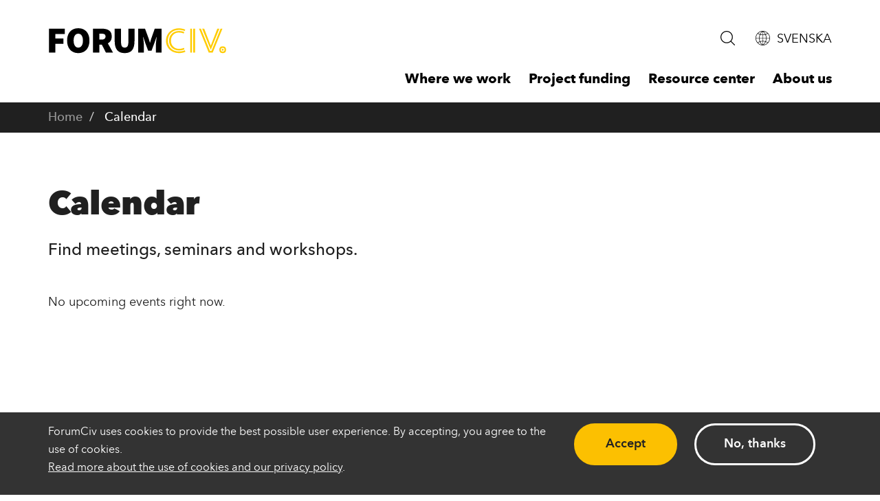

--- FILE ---
content_type: text/html; charset=UTF-8
request_url: https://forumciv.org/int/calendar
body_size: 11151
content:
<!DOCTYPE html>
<html lang="en" dir="ltr" prefix="og: https://ogp.me/ns#">
  <head>
    <meta charset="utf-8" />
<script>window.dataLayer = window.dataLayer || [];function gtag(){dataLayer.push(arguments)};gtag("js", new Date());gtag("set", "developer_id.dMDhkMT", true);gtag("config", "G-JZLQ74MBNK", {"groups":"default","page_placeholder":"PLACEHOLDER_page_location","allow_ad_personalization_signals":false});</script>
<meta property="og:site_name" content="ForumCiv" />
<meta property="og:type" content="website" />
<meta property="og:url" content="https://forumciv.org/int/calendar" />
<meta property="og:title" content="Calendar | ForumCiv" />
<meta name="twitter:card" content="summary" />
<meta name="twitter:title" content="Calendar" />
<meta name="twitter:site" content="@ForumSyd" />
<meta name="Generator" content="Drupal 11 (https://www.drupal.org)" />
<meta name="MobileOptimized" content="width" />
<meta name="HandheldFriendly" content="true" />
<meta name="viewport" content="width=device-width, initial-scale=1.0" />
<link rel="icon" href="/favicon.ico" type="image/vnd.microsoft.icon" />
<link rel="alternate" hreflang="en" href="https://forumciv.org/int/calendar" />
<link rel="canonical" href="https://forumciv.org/int/calendar" />
<link rel="shortlink" href="https://forumciv.org/int/node/1134" />
<script src="/sites/default/files/eu_cookie_compliance/eu_cookie_compliance.script.js?0" defer></script>

    <title>Calendar | ForumCiv</title>
    <link rel="stylesheet" media="all" href="/sites/default/files/css/css_aXCK-k8XtE7cc9yGBp23fcaumwoAKeXjIPFUzbWgwW8.css?delta=0&amp;language=en&amp;theme=forumsyd&amp;include=eJyFjuEKwjAMhF-oto800jbbomlTkna6t9cJQxDBP3fcx8FdEsWQdTRgD1d4OBxTErkRvqw0JqgJwy84RVB0s-gotuewsETgi_WdqS6uYCYIM3FH9QlaJ6mugcKi0FY7Jz_Ej9pGZLIVs1O0JtVow6lgHeEr-3Lo39b5xXbrWEIEQ7cR3i281RfJg_EJg3ZmWg" />
<link rel="stylesheet" media="all" href="/sites/default/files/css/css_J_qy5yAf8JgBfC1bdQJFQzmNRUYsuwCAe5v_c1rVDos.css?delta=1&amp;language=en&amp;theme=forumsyd&amp;include=eJyFjuEKwjAMhF-oto800jbbomlTkna6t9cJQxDBP3fcx8FdEsWQdTRgD1d4OBxTErkRvqw0JqgJwy84RVB0s-gotuewsETgi_WdqS6uYCYIM3FH9QlaJ6mugcKi0FY7Jz_Ej9pGZLIVs1O0JtVow6lgHeEr-3Lo39b5xXbrWEIEQ7cR3i281RfJg_EJg3ZmWg" />

            
    <link rel="apple-touch-icon" sizes="180x180" href="/apple-touch-icon.png">
    <link rel="icon" type="image/png" sizes="32x32" href="/favicon-32x32.png">
    <link rel="icon" type="image/png" sizes="16x16" href="/favicon-16x16.png">
    <link rel="manifest" href="/site.webmanifest">
    <link rel="mask-icon" href="/safari-pinned-tab.svg" color="#fecd0f">
    <meta name="msapplication-TileColor" content="#da532c">
    <meta name="theme-color" content="#ffffff">
    <link rel="alternate" type="application/rss+xml" title="" href="/rss.xml">
  </head>
  <body class="path-node page-node-type-page">
    <a href="#main-content" class="visually-hidden focusable skip-link">
      Skip to main content
    </a>
    
    <div class="responsive-menu-page-wrapper">
  
<div id="branding">
  <div class="container">
    <div class="row branding-top-row">
      <div class="col-md-3 first">
        <a class="pull-left" href="/int" title="Home" rel="home">
        <img class="logo" src="/themes/forumsyd/logo.svg" alt="ForumCiv" /></a>
      </div>
      <div class="col-md-9 second">
        <div class="header--utilities">
          <a class="search-icon-link" href="#search"><img alt="Search" class="search-icon" src="/themes/forumsyd/img/icon-search-black.svg"></a>
          <div class="language-switcher-language-url block block-language block-language-blocklanguage-interface clearfix" id="block-language-switcher" role="navigation">
  
    

                  <a class="language-icon-link" href="/sv"><img alt="Swedish site" class="language-icon" src="/themes/forumsyd/img/icon-world-black.svg"><span class="language-link">SVENSKA</span></a>
    
  </div>


        </div>
        <div id="block-responsivemenumobileicon" class="responsive-menu-toggle-wrapper responsive-menu-toggle block block-responsive-menu block-responsive-menu-toggle clearfix">
  
    

      <a id="toggle-icon" class="toggle responsive-menu-toggle-icon" title="Menu" href="#off-canvas">
  <span class="icon"></span><span class="label">Menu</span>
</a>
  </div>


      </div>
    </div>
    <div class="row navigation-bottom-row">
      <div class="col-md-12 third">
        
        <nav aria-labelledby="block-mainnavigationinternational-menu" id="block-mainnavigationinternational">
            
  <h2 class="visually-hidden" id="block-mainnavigationinternational-menu">Main navigation international - First level</h2>
  

        
              <ul class="list-unstyled menu-first-level">
              <li>
          <a href="#" data-menu-trigger="menu_link_content:3e6bc2c5-d9aa-4784-a51a-4af455b986ed">Where we work</a>
        </li>
              <li>
          <a href="#" data-menu-trigger="menu_link_content:b704ebfa-df09-4c7a-a7ee-a93b82f75550">Project funding</a>
        </li>
              <li>
          <a href="#" data-menu-trigger="menu_link_content:16f30bbc-3160-466d-ac7b-95a9670fced2">Resource center</a>
        </li>
              <li>
          <a href="#" data-menu-trigger="menu_link_content:07471225-0f4b-4e94-8c04-9ae0981ba424">About us</a>
        </li>
            </ul>
      


  </nav>

      </div>
    </div>
    <div class="row hidden-xs hidden-sm">
      <div class="col-md-12 menu--sublevels">
        
        <nav aria-labelledby="block-mainnavigationinternational-open-menu" id="block-mainnavigationinternational-open">
            
  <h2 class="visually-hidden" id="block-mainnavigationinternational-open-menu">Main navigation international - Open</h2>
  

        
              <ul class="list-unstyled">
                    <li class="hidden" data-menu-open="menu_link_content:3e6bc2c5-d9aa-4784-a51a-4af455b986ed">
        <button class="main-menu-sub-close"><span class="visually-hidden">close</span></button>
        <div class="main-menu-cols">
                    <div class="main-menu-title-wrapper">
        <span><a href="/int/where-we-work" title="ForumCiv have offices in Sweden, Lithuania, Colombia, Kenya, and Liberia. Here you can read more about our work and what we do in a specific country or region." class="main-menu-title" data-drupal-link-system-path="node/1082">Where we work</a><img src="/themes/forumsyd/img/arrow.svg" alt="Decorative arrow"></span>
                <p class="main-menu-description">ForumCiv have offices in Sweden, Lithuania, Colombia, Kenya, and Liberia. Here you can read more about our work and what we do in a specific country or region.</p>
                </div>
                                          <ul class="list-unstyled main-menu-sub-1">
                    <li>
                    <a href="/int/Cambodia" class="main-menu-link main-menu-link--sub" data-drupal-link-system-path="node/2188">Cambodia</a>
                            </li>
                <li>
                    <a href="/int/Eastern-Europe" class="main-menu-link main-menu-link--sub" data-drupal-link-system-path="node/2191">Eastern Europe</a>
                            </li>
                <li>
                    <a href="/int/Eastern-and-Southern-Africa" class="main-menu-link main-menu-link--sub" data-drupal-link-system-path="node/2216">Eastern and Southern Africa</a>
                            </li>
                <li>
                    <a href="/int/Latin-America-and-Caribbean" class="main-menu-link main-menu-link--sub" data-drupal-link-system-path="node/2181">Latin America and the Caribbean</a>
                            </li>
                <li>
                    <a href="/int/Liberia" class="main-menu-link main-menu-link--sub" data-drupal-link-system-path="node/2177">Liberia</a>
                            </li>
                <li>
                    <a href="/int/Sweden" class="main-menu-link main-menu-link--sub" data-drupal-link-system-path="node/2195">Sweden</a>
                            </li>
                <li>
                    <a href="/int/success-stories" class="main-menu-link main-menu-link--sub" data-drupal-link-system-path="node/2193">Success stories</a>
                            </li>
        </ul>
  
                        </div>
              </li>
                <li class="hidden" data-menu-open="menu_link_content:b704ebfa-df09-4c7a-a7ee-a93b82f75550">
        <button class="main-menu-sub-close"><span class="visually-hidden">close</span></button>
        <div class="main-menu-cols">
                    <div class="main-menu-title-wrapper">
        <span><a href="/int/project-funding" title="In this section you will find information on project support. We do not provide for open calls/applications under our current programmes." class="main-menu-title" data-drupal-link-system-path="node/1346">Project funding</a><img src="/themes/forumsyd/img/arrow.svg" alt="Decorative arrow"></span>
                <p class="main-menu-description">In this section you will find information on project support. We do not provide for open calls/applications under our current programmes.</p>
                </div>
                                          <ul class="list-unstyled main-menu-sub-1">
                    <li>
                    <a href="/int/project-funding/sasa-programme" class="main-menu-link main-menu-link--sub" data-drupal-link-system-path="node/1993">SASA Programme</a>
                            </li>
                <li>
                    <a href="/int/project-funding/wajibu-wetu-programme" class="main-menu-link main-menu-link--sub" data-drupal-link-system-path="node/1994">Wajibu Wetu Programme</a>
                            </li>
                <li>
                    <a href="/int/project-funding/east-programme" class="main-menu-link main-menu-link--sub" data-drupal-link-system-path="node/2205">The EAST Programme</a>
                            </li>
                <li>
                    <a href="/int/project-funding/templates" class="main-menu-link main-menu-link--sub" data-drupal-link-system-path="node/1316">Instructions and templates for project funding</a>
                            </li>
        </ul>
  
                        </div>
              </li>
                <li class="hidden" data-menu-open="menu_link_content:16f30bbc-3160-466d-ac7b-95a9670fced2">
        <button class="main-menu-sub-close"><span class="visually-hidden">close</span></button>
        <div class="main-menu-cols">
                    <div class="main-menu-title-wrapper">
        <span><a href="https://www.forumciv.org/int/changers-hub" title="We regard capacity development as fundamental in our work to strengthen civil society. In this section you will find tools to use in your daily work. We are changing our e-learning platform. The new system will be up and running in 2026." class="main-menu-title">Resource center</a><img src="/themes/forumsyd/img/arrow.svg" alt="Decorative arrow"></span>
                <p class="main-menu-description">We regard capacity development as fundamental in our work to strengthen civil society. In this section you will find tools to use in your daily work. We are changing our e-learning platform. The new system will be up and running in 2026.</p>
                </div>
                                          <ul class="list-unstyled main-menu-sub-1">
                    <li>
                    <a href="/int/resource-center/courses" class="main-menu-link main-menu-link--sub" data-drupal-link-system-path="node/1825">Courses</a>
                            </li>
                <li>
                    <a href="/int/resource-center/resource-pages" class="main-menu-link main-menu-link--sub" data-drupal-link-system-path="node/1893">Resource pages</a>
                                          <ul class="list-unstyled main-menu-sub-2">
                    <li>
                    <a href="https://www.forumciv.org/int/rights-way-forward" class="main-menu-link">Right(s) Way Forward</a>
                            </li>
                <li>
                    <a href="https://www.forumciv.org/int/anti-corruption" class="main-menu-link">Anti-corruption</a>
                            </li>
                <li>
                    <a href="https://www.forumciv.org/int/how-to-do-advocacy" class="main-menu-link">How to do advocacy</a>
                            </li>
                <li>
                    <a href="/int/development-perspectives" class="main-menu-link" data-drupal-link-system-path="node/1917">Our approaches</a>
                            </li>
        </ul>
  
                      </li>
                <li>
                    <a href="/int/resource-center/podcasts" class="main-menu-link main-menu-link--sub" data-drupal-link-system-path="node/1826">Podcasts</a>
                                          <ul class="list-unstyled main-menu-sub-2">
                    <li>
                    <a href="/int/resource-center/podcasts/webinars" class="main-menu-link" data-drupal-link-system-path="node/2362">Webinars</a>
                            </li>
        </ul>
  
                      </li>
                <li>
                    <a href="/int/resource-center/thematic-weeks" class="main-menu-link main-menu-link--sub" data-drupal-link-system-path="node/1827">Thematic weeks</a>
                            </li>
        </ul>
  
                        </div>
              </li>
                <li class="hidden" data-menu-open="menu_link_content:07471225-0f4b-4e94-8c04-9ae0981ba424">
        <button class="main-menu-sub-close"><span class="visually-hidden">close</span></button>
        <div class="main-menu-cols">
                    <div class="main-menu-title-wrapper">
        <span><a href="https://www.forumciv.org/int/about-forumciv" title="ForumCiv is the largest civil society platform in Sweden. Our members are Swedish organizations. Here you will get an insight into how we are governed and organized." class="main-menu-title">About us</a><img src="/themes/forumsyd/img/arrow.svg" alt="Decorative arrow"></span>
                <p class="main-menu-description">ForumCiv is the largest civil society platform in Sweden. Our members are Swedish organizations. Here you will get an insight into how we are governed and organized.</p>
                </div>
                                          <ul class="list-unstyled main-menu-sub-1">
                    <li>
                    <a href="/int/about-us/organisation" class="main-menu-link main-menu-link--sub" data-drupal-link-system-path="node/37">Organization</a>
                                          <ul class="list-unstyled main-menu-sub-2">
                    <li>
                    <a href="/int/about-us/history" class="main-menu-link" data-drupal-link-system-path="node/36">History</a>
                            </li>
                <li>
                    <a href="/int/who-we-are/board" class="main-menu-link" data-drupal-link-system-path="node/275">Board</a>
                            </li>
                <li>
                    <a href="/int/who-we-are/organization/statutes-key-documents" class="main-menu-link" data-drupal-link-system-path="node/269">Statutes &amp; key documents</a>
                            </li>
                <li>
                    <a href="/int/about-us/organization/our-funding" class="main-menu-link" data-drupal-link-system-path="node/2199">Our funding</a>
                            </li>
                <li>
                    <a href="/int/about-us/organization/quality-work-procurement" class="main-menu-link" data-drupal-link-system-path="node/1701">Procurement rules</a>
                            </li>
        </ul>
  
                      </li>
                <li>
                    <a href="https://www.forumciv.org/int/latest" class="main-menu-link main-menu-link--sub">Latest news</a>
                                          <ul class="list-unstyled main-menu-sub-2">
                    <li>
                    <a href="/int/vacancies" class="main-menu-link" data-drupal-link-system-path="node/98">Vacancies</a>
                            </li>
                <li>
                    <a href="https://www.forumciv.org/int/calendar" class="main-menu-link">Calendar</a>
                            </li>
                <li>
                    <a href="/int/social-media" class="main-menu-link" data-drupal-link-system-path="node/1093">Social media</a>
                            </li>
        </ul>
  
                      </li>
                <li>
                    <a href="/int/about-us/contact" class="main-menu-link main-menu-link--sub" data-drupal-link-system-path="node/38">Contact</a>
                                          <ul class="list-unstyled main-menu-sub-2">
                    <li>
                    <a href="/int/about-us/contact/whistleblowing" class="main-menu-link" data-drupal-link-system-path="node/39">Whistleblowing</a>
                            </li>
                <li>
                    <a href="/int/about-us/contact/press-office" class="main-menu-link" data-drupal-link-system-path="node/1707">Press office</a>
                            </li>
                <li>
                    <a href="/int/about-us/press-office/press-images" class="main-menu-link" data-drupal-link-system-path="node/1708">Press images</a>
                            </li>
        </ul>
  
                      </li>
                <li>
                    <a href="https://www.forumciv.org/int/privacy" class="main-menu-link main-menu-link--sub">Privacy Policy</a>
                            </li>
        </ul>
  
                        </div>
              </li>
        </ul>
  


  </nav>

      </div>
    </div>
  </div>
</div>

    <div class="breadcrumb-container container-fluid">
  <div class="container">
  <div class="row">
    <div class="col-sm-12">
        <div class="region region-header">
        <ol class="breadcrumb">
          <li >
                  <a href="/int">Home</a>
              </li>
          <li >
                  Calendar
              </li>
      </ol>

<div data-drupal-messages-fallback class="hidden"></div>

  </div>

    </div>
    </div>
    </div>
    </div>
  
  <div role="main" class="main-container container js-quickedit-main-content">
    <div class="row">

            
                  <section class="col-lg-8">

                
                
                          <a id="main-content" tabindex="-1"></a>
            <div class="region region-content">
      <article class="page full clearfix">

  
        <h1>
      
<span>Calendar</span>

    </h1>
    

  
  <div class="content">
    
            <div class="field field--name-field-lead field--type-string-long field--label-hidden field--item">Find meetings, seminars and workshops.</div>
      
    
      <div class="field field--name-field-promos field--type-entity-reference-revisions field--label-hidden field--items">
              <div class="field--item">
  <div class="view upcoming_events_all paragraph paragraph--type--row paragraph--view-mode--default">

    
              
        
      <div class="field field--name-field-content field--type-entity-reference-revisions field--label-hidden field--items">
                <div class="paragraph paragraph--type--view paragraph--view-mode--default">
          
            <div class="field field--name-field-view field--type-viewsreference field--label-hidden field--item"><div class="views-element-container form-group"><div class="view view-upcoming-events-all view-id-upcoming_events_all view-display-id-block_1 js-view-dom-id-9becbf6f9f314eaf26587a6ae3b2f8e4672b6b75e836f2455e57dfb3da6bc6d1">
  
    
      
      <div class="view-empty">
      <p>No upcoming events right now.</p>

    </div>
  
      
          </div>
</div>
</div>
      
      </div>

          </div>
  

              
    
  </div>
</div>
          </div>
  
    
  </div>

</article>


  </div>

              </section>

                              <aside class="col-lg-4" role="complementary">
              <div class="region region-sidebar-second">
    <div class="views-element-container block block-views block-views-blocksidebar-promos-block-1 clearfix" id="block-sidebar-promos">
  
    

      <div class="form-group"><div class="view view-sidebar-promos view-id-sidebar_promos view-display-id-block_1 js-view-dom-id-15d8419571ec8297e5ab77fb65e8541c71b49889bae8aee9998135eb6a802b41">
  
    
      
      <div class="view-content">
          <div class="views-row"><div class="views-field views-field-field-sidebar-promos"><div class="field-content"></div></div></div>

    </div>
  
          </div>
</div>

  </div>


  </div>

          </aside>
                  </div>
  </div>


      <footer class="footer container-fluid">
        <div class="region region-footer">
    <div id="block-footerdescriptionint" class="block block-block-content block-block-contentf0869631-0579-4e3c-b779-5dc8e19a3ebe clearfix">
  
    

      
            <div class="field field--name-body field--type-text-with-summary field--label-hidden field--item"><h3>This is ForumCiv</h3><p>ForumCiv is a Swedish organization that supports civil society in over 70 countries. We work with both development cooperation, advocacy, project support and capacity development. We have offices in Sweden (Head office), Lithuania, Colombia, Kenya and Liberia.</p></div>
      
  </div>

<div id="block-footercontactint" class="block block-block-content block-block-content33b39bf3-0081-4f13-a4bf-b54efd8d388f clearfix">
  
    

      
            <div class="field field--name-body field--type-text-with-summary field--label-hidden field--item"><h3>Contact</h3><p>Alsnögatan 7<br>116 44 Stockholm, Sweden</p><p><a href="mailto: info@forumciv.org">info@forumciv.org</a></p><p><a href="/int/about-us/contact">Contacts to all of our offices</a></p></div>
      
  </div>

<div id="block-footershortlinksint" class="block block-block-content block-block-content8fa53cba-77a6-46cd-a7e9-78a16f54ba31 clearfix">
  
    

      
            <div class="field field--name-body field--type-text-with-summary field--label-hidden field--item"><h3>Quick links</h3>

<p><a href="https://www.forumciv.org/int/vacancies">Vacancies</a><br />
<a href="https://www.forumciv.org/int/about-us/contact/press-office">Press office</a><br />
<a href="https://www.forumciv.org/int/about-us/contact/whistleblowing">Report suspicions of corruption</a><br />
<a href="/int/node/451">Privacy notice</a></p>
</div>
      
  </div>

<div id="block-footerwebsitesint" class="block block-block-content block-block-content4a3c9621-4783-402f-af2a-ab79b9ea8779 clearfix">
  
    

      
            <div class="field field--name-body field--type-text-with-summary field--label-hidden field--item"><h3>Our work</h3><p><a href="https://www.forumciv.org/int/Eastern-Europe">Eastern Europe</a><br><a href="https://www.forumciv.org/int/Eastern-and-Southern-Africa">Eastern and Southern Africa</a><br><a href="https://www.forumciv.org/int/Latin-America-and-Caribbean">Latin America and the Caribbean</a><br><a href="https://www.forumciv.org/int/Liberia">Liberia</a><br><a href="https://www.forumciv.org/int/Sweden">Sweden</a></p></div>
      
  </div>

<section id="block-footersocialint" class="block block-block-content block-block-content90263230-de73-4b98-b390-94329027db1f clearfix">
  
    

      <h3>Social channels</h3>

    <div class="social-links">
    <a href="https://www.forumciv.org/int/social-media" class="link"><img alt="Facebook" src="/themes/forumsyd/img/icon-facebook.svg?a" /></a>
    <a href="https://www.forumciv.org/int/social-media" class="link"><img alt="LinkedIn" src="/themes/forumsyd/img/icon-linkedin.svg?a" /></a>
        <a href="https://www.forumciv.org/int/social-media" class="link"><img alt="Instagram" src="/themes/forumsyd/img/icon-instagram.svg?a" /></a>
    </div>

  </section>
<div id="block-footerlogotype" class="block block-block-content block-block-content7f04a9e1-bfd7-4787-abfa-a94ed1e61702 clearfix">
  
    

      
            <div class="field field--name-body field--type-text-with-summary field--label-hidden field--item"><p>&nbsp;</p>

<div class="align-center">
  
  
            <div class="field field--name-field-image field--type-image field--label-hidden field--item">  <img loading="lazy" src="/sites/default/files/styles/full_page_scaled/public/2022-09/90_Konto_Logo_Neg_small.png.webp?itok=FBHfoI17" width="370" height="91" alt class="img-responsive">


</div>
      
</div>

</div>
      
  </div>


  </div>

    </footer>
  
</div>
    <div class="off-canvas-wrapper"><div id="off-canvas">
              <ul class="pull-right top-navigation">
                  <li class="menu-item--_e6bc2c5-d9aa-4784-a51a-4af455b986ed menu-name--main-en">
        <a href="/int/where-we-work" title="ForumCiv have offices in Sweden, Lithuania, Colombia, Kenya, and Liberia. Here you can read more about our work and what we do in a specific country or region." data-drupal-link-system-path="node/1082">Where we work</a>
                                              <ul>
                  <li class="menu-item--f19fe2a9-accb-4867-bb50-08a21402d43e menu-name--main-en">
        <a href="/int/Cambodia" data-drupal-link-system-path="node/2188">Cambodia</a>
                            </li>
              <li class="menu-item--_7282876-909e-4472-8936-80c9af0c524a menu-name--main-en">
        <a href="/int/Eastern-Europe" data-drupal-link-system-path="node/2191">Eastern Europe</a>
                            </li>
              <li class="menu-item--abbd97af-26f1-4575-94b5-aa151d1f4f74 menu-name--main-en">
        <a href="/int/Eastern-and-Southern-Africa" data-drupal-link-system-path="node/2216">Eastern and Southern Africa</a>
                            </li>
              <li class="menu-item--b39c4ae8-e0f8-4d23-a2be-7cc4a919a121 menu-name--main-en">
        <a href="/int/Latin-America-and-Caribbean" data-drupal-link-system-path="node/2181">Latin America and the Caribbean</a>
                            </li>
              <li class="menu-item--f0b58d82-dc4a-473d-95e0-f46c99c5d2e8 menu-name--main-en">
        <a href="/int/Liberia" data-drupal-link-system-path="node/2177">Liberia</a>
                            </li>
              <li class="menu-item--e2576022-718c-4c1f-9f50-4e0f6ce059ab menu-name--main-en">
        <a href="/int/Sweden" data-drupal-link-system-path="node/2195">Sweden</a>
                            </li>
              <li class="menu-item--_8535d91-3739-4f85-9a5e-3a6a6790ca5c menu-name--main-en">
        <a href="/int/success-stories" data-drupal-link-system-path="node/2193">Success stories</a>
                            </li>
        </ul>
  
              </li>
              <li class="menu-item--b704ebfa-df09-4c7a-a7ee-a93b82f75550 menu-name--main-en">
        <a href="/int/project-funding" title="In this section you will find information on project support. We do not provide for open calls/applications under our current programmes." data-drupal-link-system-path="node/1346">Project funding</a>
                                              <ul>
                  <li class="menu-item--_c2cea19-9f80-40a7-897c-e17880ce6701 menu-name--main-en">
        <a href="/int/project-funding/sasa-programme" data-drupal-link-system-path="node/1993">SASA Programme</a>
                            </li>
              <li class="menu-item--cdb1175e-2943-4fa7-a4c0-a9851017d67c menu-name--main-en">
        <a href="/int/project-funding/wajibu-wetu-programme" data-drupal-link-system-path="node/1994">Wajibu Wetu Programme</a>
                            </li>
              <li class="menu-item--_795c9d8-b6be-40ba-a4c4-030e99a19cd2 menu-name--main-en">
        <a href="/int/project-funding/east-programme" data-drupal-link-system-path="node/2205">The EAST Programme</a>
                            </li>
              <li class="menu-item--_a3353bd-2161-4e25-9f44-54082dbc4129 menu-name--main-en">
        <a href="/int/project-funding/templates" data-drupal-link-system-path="node/1316">Instructions and templates for project funding</a>
                            </li>
        </ul>
  
              </li>
              <li class="menu-item--_6f30bbc-3160-466d-ac7b-95a9670fced2 menu-name--main-en">
        <a href="https://www.forumciv.org/int/changers-hub" title="We regard capacity development as fundamental in our work to strengthen civil society. In this section you will find tools to use in your daily work. We are changing our e-learning platform. The new system will be up and running in 2026.">Resource center</a>
                                              <ul>
                  <li class="menu-item--_7f737c1-48c9-41d1-83f4-16f3040b39b9 menu-name--main-en">
        <a href="/int/resource-center/courses" data-drupal-link-system-path="node/1825">Courses</a>
                            </li>
              <li class="menu-item--_a538c21-e2da-4634-9113-5effc7089eca menu-name--main-en">
        <a href="/int/resource-center/resource-pages" data-drupal-link-system-path="node/1893">Resource pages</a>
                                              <ul>
                  <li class="menu-item--d6628725-85d1-485e-97b0-e584f1eba27c menu-name--main-en">
        <a href="https://www.forumciv.org/int/rights-way-forward">Right(s) Way Forward</a>
                            </li>
              <li class="menu-item--_bfe7410-f279-4bad-865e-3365759e74e3 menu-name--main-en">
        <a href="https://www.forumciv.org/int/anti-corruption">Anti-corruption</a>
                            </li>
              <li class="menu-item--_25f5071-78c1-4ef3-a3a2-630f26102799 menu-name--main-en">
        <a href="https://www.forumciv.org/int/how-to-do-advocacy">How to do advocacy</a>
                            </li>
              <li class="menu-item--_32a1d5b-c154-409a-a16c-7ccaaeac128d menu-name--main-en">
        <a href="/int/development-perspectives" data-drupal-link-system-path="node/1917">Our approaches</a>
                            </li>
        </ul>
  
              </li>
              <li class="menu-item--d919a788-ee82-491e-a9f4-acfc597fb403 menu-name--main-en">
        <a href="/int/resource-center/podcasts" data-drupal-link-system-path="node/1826">Podcasts</a>
                                              <ul>
                  <li class="menu-item--b751569e-6129-434d-b79a-9df635cc9a20 menu-name--main-en">
        <a href="/int/resource-center/podcasts/webinars" data-drupal-link-system-path="node/2362">Webinars</a>
                            </li>
        </ul>
  
              </li>
              <li class="menu-item--_e5ee25c-28ac-449a-bb44-fde19472f9f5 menu-name--main-en">
        <a href="/int/resource-center/thematic-weeks" data-drupal-link-system-path="node/1827">Thematic weeks</a>
                            </li>
        </ul>
  
              </li>
              <li class="menu-item--_7471225-0f4b-4e94-8c04-9ae0981ba424 menu-name--main-en">
        <a href="https://www.forumciv.org/int/about-forumciv" title="ForumCiv is the largest civil society platform in Sweden. Our members are Swedish organizations. Here you will get an insight into how we are governed and organized.">About us</a>
                                              <ul>
                  <li class="menu-item--f2a68207-2a63-4d2e-893e-c9cb85ca442b menu-name--main-en">
        <a href="/int/about-us/organisation" data-drupal-link-system-path="node/37">Organization</a>
                                              <ul>
                  <li class="menu-item--_e69a883-6d5a-4b40-a5e1-66d7a1a84aa5 menu-name--main-en">
        <a href="/int/about-us/history" data-drupal-link-system-path="node/36">History</a>
                            </li>
              <li class="menu-item--_49bdab3-d3c0-4477-977c-a6f8b92f17e2 menu-name--main-en">
        <a href="/int/who-we-are/board" data-drupal-link-system-path="node/275">Board</a>
                            </li>
              <li class="menu-item--_084332d-8096-4f59-84fe-39bba9096bfa menu-name--main-en">
        <a href="/int/who-we-are/organization/statutes-key-documents" data-drupal-link-system-path="node/269">Statutes &amp; key documents</a>
                            </li>
              <li class="menu-item--_97291b9-3a1d-444c-986f-034edfb9fc52 menu-name--main-en">
        <a href="/int/about-us/organization/our-funding" data-drupal-link-system-path="node/2199">Our funding</a>
                            </li>
              <li class="menu-item--_8829fc3-4e5c-4d4b-bef5-82e7ce76f67a menu-name--main-en">
        <a href="/int/about-us/organization/quality-work-procurement" data-drupal-link-system-path="node/1701">Procurement rules</a>
                            </li>
        </ul>
  
              </li>
              <li class="menu-item--_4adf7b4-8334-4819-94fa-ad2f3cbd6356 menu-name--main-en">
        <a href="https://www.forumciv.org/int/latest">Latest news</a>
                                              <ul>
                  <li class="menu-item--_2288f93-9e0c-4385-b389-a3782b7da5f0 menu-name--main-en">
        <a href="/int/vacancies" data-drupal-link-system-path="node/98">Vacancies</a>
                            </li>
              <li class="menu-item--ba3cd912-e2bb-4dba-97a5-36f19e0f59ac menu-name--main-en">
        <a href="https://www.forumciv.org/int/calendar">Calendar</a>
                            </li>
              <li class="menu-item--_87b2378-d33e-4433-8884-e58a185c22fc menu-name--main-en">
        <a href="/int/social-media" data-drupal-link-system-path="node/1093">Social media</a>
                            </li>
        </ul>
  
              </li>
              <li class="menu-item--cad1052f-f453-4863-8181-72ec954da891 menu-name--main-en">
        <a href="/int/about-us/contact" data-drupal-link-system-path="node/38">Contact</a>
                                              <ul>
                  <li class="menu-item--_88931d2-6d12-499f-8515-c68ca926c16f menu-name--main-en">
        <a href="/int/about-us/contact/whistleblowing" data-drupal-link-system-path="node/39">Whistleblowing</a>
                            </li>
              <li class="menu-item--bbb36f75-6ed4-41d9-8961-81a73251c200 menu-name--main-en">
        <a href="/int/about-us/contact/press-office" data-drupal-link-system-path="node/1707">Press office</a>
                            </li>
              <li class="menu-item--_1733de3-7e6f-4dec-979d-10ebbac9081b menu-name--main-en">
        <a href="/int/about-us/press-office/press-images" data-drupal-link-system-path="node/1708">Press images</a>
                            </li>
        </ul>
  
              </li>
              <li class="menu-item--_7ea416b-0061-4310-9980-8a3e0da2bbd3 menu-name--main-en">
        <a href="https://www.forumciv.org/int/privacy">Privacy Policy</a>
                            </li>
        </ul>
  
              </li>
              <li class="menu-item--c1c010cb-f6fc-4ae7-9c0b-2f8f8a881c07 menu-name--top-en">
        <a href="/int/latest" data-drupal-link-system-path="latest">News &amp; stories</a>
                            </li>
              <li class="menu-item--a9fb5122-8d08-4c9f-b73b-1b48548ee45c menu-name--top-en">
        <a href="/int/vacancies" data-drupal-link-system-path="node/98">Vacancies</a>
                            </li>
              <li class="menu-item--_a2f6995-2909-4c21-baf6-97bb8de4b48a menu-name--top-en">
        <a href="/int/about-us/contact" data-drupal-link-system-path="node/38">Contact</a>
                            </li>
              <li><a href=/int/search aria-label="Search"><img alt="Search" class="search-icon" src="/themes/forumsyd/img/icon-search.svg"> Search</a>

                  </li>
              <li><a href=https://www.forumciv.org/sv aria-label="Translate"><img alt="Change to Swedish site" class="language-icon" src="/themes/forumsyd/img/icon-world.svg"> SVENSKA</a>

                  </li>
        </ul>
  


</div></div>
    <script type="application/json" data-drupal-selector="drupal-settings-json">{"path":{"baseUrl":"\/","pathPrefix":"int\/","currentPath":"node\/1134","currentPathIsAdmin":false,"isFront":false,"currentLanguage":"en"},"pluralDelimiter":"\u0003","suppressDeprecationErrors":true,"ajaxPageState":{"libraries":"[base64]","theme":"forumsyd","theme_token":null},"ajaxTrustedUrl":[],"responsive_menu":{"position":"right","theme":"theme-dark","pagedim":"pagedim-black","modifyViewport":true,"use_bootstrap":false,"breakpoint":"(min-width: 960px)","drag":false},"google_analytics":{"account":"G-JZLQ74MBNK","trackOutbound":true,"trackMailto":true,"trackTel":true,"trackDownload":true,"trackDownloadExtensions":"7z|aac|arc|arj|asf|asx|avi|bin|csv|doc(x|m)?|dot(x|m)?|exe|flv|gif|gz|gzip|hqx|jar|jpe?g|js|mp(2|3|4|e?g)|mov(ie)?|msi|msp|pdf|phps|png|ppt(x|m)?|pot(x|m)?|pps(x|m)?|ppam|sld(x|m)?|thmx|qtm?|ra(m|r)?|sea|sit|tar|tgz|torrent|txt|wav|wma|wmv|wpd|xls(x|m|b)?|xlt(x|m)|xlam|xml|z|zip"},"eu_cookie_compliance":{"cookie_policy_version":"1.0.0","popup_enabled":true,"popup_agreed_enabled":false,"popup_hide_agreed":false,"popup_clicking_confirmation":false,"popup_scrolling_confirmation":false,"popup_html_info":"\u003Cdiv\u003E\n  \u003Cdiv class=\u0022popup-content info sliding-popup container\u0022\u003E\n    \u003Cdiv class=\u0022popup-inner\u0022\u003E\n      \u003Cdiv id=\u0022popup-text\u0022 class=\u0022popup-text\u0022\u003E\n        \u003Cp\u003EForumCiv uses cookies to provide the best possible user experience. By accepting, you agree to the use of cookies.\u0026nbsp;\u003Cbr\u003E\u003Ca href=\u0022\/int\/privacy\u0022 data-entity-type=\u0022node\u0022 data-entity-uuid=\u0022b4f585b9-583f-4746-9710-520f2deb65e6\u0022 data-entity-substitution=\u0022canonical\u0022\u003ERead more about the use of cookies and our privacy policy\u003C\/a\u003E.\u003C\/p\u003E\n      \u003C\/div\u003E\n      \u003Cdiv id=\u0022popup-buttons\u0022 class=\u0022popup-buttons\u0022\u003E\n        \u003Cbutton type=\u0022button\u0022 class=\u0022btn btn-xl btn-primary agree-button\u0022\u003EAccept\u003C\/button\u003E\n                  \u003Cbutton type=\u0022button\u0022 class=\u0022btn btn-xl btn-ghost agree-button\u0022\u003ENo, thanks\u003C\/button\u003E\n              \u003C\/div\u003E\n    \u003C\/div\u003E\n  \u003C\/div\u003E\n\u003C\/div\u003E","use_mobile_message":false,"mobile_popup_html_info":"\u003Cdiv\u003E\n  \u003Cdiv class=\u0022popup-content info sliding-popup container\u0022\u003E\n    \u003Cdiv class=\u0022popup-inner\u0022\u003E\n      \u003Cdiv id=\u0022popup-text\u0022 class=\u0022popup-text\u0022\u003E\n        \n      \u003C\/div\u003E\n      \u003Cdiv id=\u0022popup-buttons\u0022 class=\u0022popup-buttons\u0022\u003E\n        \u003Cbutton type=\u0022button\u0022 class=\u0022btn btn-xl btn-primary agree-button\u0022\u003EAccept\u003C\/button\u003E\n                  \u003Cbutton type=\u0022button\u0022 class=\u0022btn btn-xl btn-ghost agree-button\u0022\u003ENo, thanks\u003C\/button\u003E\n              \u003C\/div\u003E\n    \u003C\/div\u003E\n  \u003C\/div\u003E\n\u003C\/div\u003E","mobile_breakpoint":768,"popup_html_agreed":false,"popup_use_bare_css":true,"popup_height":"auto","popup_width":"100%","popup_delay":0,"popup_link":"\/int\/privacy","popup_link_new_window":false,"popup_position":false,"fixed_top_position":true,"popup_language":"en","store_consent":false,"better_support_for_screen_readers":false,"cookie_name":"","reload_page":false,"domain":"","domain_all_sites":false,"popup_eu_only":false,"popup_eu_only_js":false,"cookie_lifetime":100,"cookie_session":0,"set_cookie_session_zero_on_disagree":0,"disagree_do_not_show_popup":false,"method":"opt_in","automatic_cookies_removal":true,"allowed_cookies":"","withdraw_markup":"\u003Cbutton type=\u0022button\u0022 class=\u0022eu-cookie-withdraw-tab\u0022\u003ECookies\u003C\/button\u003E\n\u003Cdiv class=\u0022eu-cookie-withdraw-banner popup-content info sliding-popup container\u0022\u003E\n  \u003Cdiv class=\u0022popup-inner\u0022\u003E\n    \u003Cdiv id=\u0022popup-text\u0022 class=\u0022popup-text\u0022 role=\u0022document\u0022\u003E\n      \u003Cp\u003EForumCiv uses cookies to provide the best possible user experience. By accepting, you agree to the use of cookies.\u0026nbsp;\u003Cbr\u003E\u003Ca href=\u0022\/int\/privacy\u0022 data-entity-type=\u0022node\u0022 data-entity-uuid=\u0022b4f585b9-583f-4746-9710-520f2deb65e6\u0022 data-entity-substitution=\u0022canonical\u0022\u003ERead more about the use of cookies and our privacy policy\u003C\/a\u003E.\u003C\/p\u003E\n    \u003C\/div\u003E\n    \u003Cdiv id=\u0022popup-buttons\u0022 class=\u0022popup-buttons\u0022\u003E\n      \u003Cbutton type=\u0022button\u0022 class=\u0022eu-cookie-withdraw-button btn btn-xl btn-ghost agree-button\u0022\u003EWithdraw consent\u003C\/button\u003E\n    \u003C\/div\u003E\n  \u003C\/div\u003E\n\u003C\/div\u003E","withdraw_enabled":true,"reload_options":0,"reload_routes_list":"","withdraw_button_on_info_popup":false,"cookie_categories":[],"cookie_categories_details":[],"enable_save_preferences_button":true,"cookie_value_disagreed":"0","cookie_value_agreed_show_thank_you":"1","cookie_value_agreed":"2","containing_element":"body","settings_tab_enabled":false,"olivero_primary_button_classes":"","olivero_secondary_button_classes":"","close_button_action":"close_banner","open_by_default":true,"modules_allow_popup":true,"hide_the_banner":false,"geoip_match":true,"unverified_scripts":[]},"bootstrap":{"forms_has_error_value_toggle":1},"views":{"ajax_path":"\/int\/views\/ajax","ajaxViews":{"views_dom_id:9becbf6f9f314eaf26587a6ae3b2f8e4672b6b75e836f2455e57dfb3da6bc6d1":{"view_name":"upcoming_events_all","view_display_id":"block_1","view_args":"","view_path":"\/node\/1134","view_base_path":null,"view_dom_id":"9becbf6f9f314eaf26587a6ae3b2f8e4672b6b75e836f2455e57dfb3da6bc6d1","pager_element":0,"viewsreference":{"compressed":"eJxdj90KwyAMRt8l11500JXhy0iGmQuoE007Sum7T3FM2IXk53wn4AEWBUEfICyeQMMECjC7NVAU0HH1_lRAEe-erCkkwtGVJozQaNXvTK9VTZgrMfWx7Eb21GhdosuYnvAfYFvxZZ6XQR5M3pqIoZl92JjeI5Bp48Kv-JWvy62yHmShYCz59sfp_ADguFMq"}}}},"user":{"uid":0,"permissionsHash":"1d4368b01762fba48a99f22d68a120f1dc8f048fadc9f1c4c9402bf4af5a0396"}}</script>
<script src="/core/assets/vendor/jquery/jquery.min.js?v=4.0.0-beta.2"></script>
<script src="/sites/default/files/js/js_aK2EIieeH6DV74op5osGE2-QRAKcOSTawA8s9fATcag.js?scope=footer&amp;delta=1&amp;language=en&amp;theme=forumsyd&amp;include=eJxtyNsOwiAMBuAXqusjkYIddkJLKEz39hoTvVi8-Q9fNBs-OjWM3xVa5yAqA36E48aVgWdIZnfhd9VWhDQx_kNYrc_qxxVzsUjlsjlks1w4kFI5hiTHM0Bnb6YuO4fKOvH0l2S6SoZd-OH4yYU2er4A75ZN5A"></script>

    <div id="search">
    <button type="button" class="close-button">×</button>

          <form action="/int/search" method="get" accept-charset="UTF-8">
      <input type="search" name="keys" id="edit-keys" value="" placeholder="Type keyword(s) here..." aria-label="Type keyword(s) here" />
      <button type="submit" class="btn btn-primary">Search</button>
        </form>
</div>
  </body>
</html>


--- FILE ---
content_type: text/css
request_url: https://forumciv.org/sites/default/files/css/css_J_qy5yAf8JgBfC1bdQJFQzmNRUYsuwCAe5v_c1rVDos.css?delta=1&language=en&theme=forumsyd&include=eJyFjuEKwjAMhF-oto800jbbomlTkna6t9cJQxDBP3fcx8FdEsWQdTRgD1d4OBxTErkRvqw0JqgJwy84RVB0s-gotuewsETgi_WdqS6uYCYIM3FH9QlaJ6mugcKi0FY7Jz_Ej9pGZLIVs1O0JtVow6lgHeEr-3Lo39b5xXbrWEIEQ7cR3i281RfJg_EJg3ZmWg
body_size: 199496
content:
/* @license GPL-2.0-or-later https://www.drupal.org/licensing/faq */
html{font-family:sans-serif;-webkit-text-size-adjust:100%;-ms-text-size-adjust:100%}body{margin:0}article,aside,details,figcaption,figure,footer,header,hgroup,main,menu,nav,section,summary{display:block}audio,canvas,progress,video{display:inline-block;vertical-align:baseline}audio:not([controls]){display:none;height:0}[hidden],template{display:none}a{background-color:transparent}a:active,a:hover{outline:0}abbr[title]{border-bottom:1px dotted}b,strong{font-weight:700}dfn{font-style:italic}h1{margin:.67em 0;font-size:2em}mark{color:#000;background:#ff0}small{font-size:80%}sub,sup{position:relative;font-size:75%;line-height:0;vertical-align:baseline}sup{top:-.5em}sub{bottom:-.25em}img{border:0}svg:not(:root){overflow:hidden}figure{margin:1em 40px}hr{height:0;-webkit-box-sizing:content-box;-moz-box-sizing:content-box;box-sizing:content-box}pre{overflow:auto}code,kbd,pre,samp{font-family:monospace,monospace;font-size:1em}button,input,optgroup,select,textarea{margin:0;font:inherit;color:inherit}button{overflow:visible}button,select{text-transform:none}button,html input[type=button],input[type=reset],input[type=submit]{-webkit-appearance:button;cursor:pointer}button[disabled],html input[disabled]{cursor:default}button::-moz-focus-inner,input::-moz-focus-inner{padding:0;border:0}input{line-height:normal}input[type=checkbox],input[type=radio]{-webkit-box-sizing:border-box;-moz-box-sizing:border-box;box-sizing:border-box;padding:0}input[type=number]::-webkit-inner-spin-button,input[type=number]::-webkit-outer-spin-button{height:auto}input[type=search]{-webkit-box-sizing:content-box;-moz-box-sizing:content-box;box-sizing:content-box;-webkit-appearance:textfield}input[type=search]::-webkit-search-cancel-button,input[type=search]::-webkit-search-decoration{-webkit-appearance:none}fieldset{padding:.35em .625em .75em;margin:0 2px;border:1px solid silver}legend{padding:0;border:0}textarea{overflow:auto}optgroup{font-weight:700}table{border-spacing:0;border-collapse:collapse}td,th{padding:0}@media print{*,:after,:before{color:#000!important;text-shadow:none!important;background:0 0!important;-webkit-box-shadow:none!important;box-shadow:none!important}a,a:visited{text-decoration:underline}a[href]:after{content:" (" attr(href) ")"}abbr[title]:after{content:" (" attr(title) ")"}a[href^="javascript:"]:after,a[href^="#"]:after{content:""}blockquote,pre{border:1px solid #999;page-break-inside:avoid}thead{display:table-header-group}img,tr{page-break-inside:avoid}img{max-width:100%!important}h2,h3,p{orphans:3;widows:3}h2,h3{page-break-after:avoid}.navbar{display:none}.btn>.caret,.dropup>.btn>.caret{border-top-color:#000!important}.label{border:1px solid #000}.table{border-collapse:collapse!important}.table td,.table th{background-color:#fff!important}.table-bordered td,.table-bordered th{border:1px solid #ddd!important}}@font-face{font-family:'Glyphicons Halflings';src:url(/themes/forumsyd/fonts/glyphicons-halflings-regular.eot);src:url(/themes/forumsyd/fonts/glyphicons-halflings-regular.eot#iefix) format('embedded-opentype'),url(/themes/forumsyd/fonts/glyphicons-halflings-regular.woff2) format('woff2'),url(/themes/forumsyd/fonts/glyphicons-halflings-regular.woff) format('woff'),url(/themes/forumsyd/fonts/glyphicons-halflings-regular.ttf) format('truetype'),url(/themes/forumsyd/fonts/glyphicons-halflings-regular.svg#glyphicons_halflingsregular) format('svg')}.glyphicon{position:relative;top:1px;display:inline-block;font-family:'Glyphicons Halflings';font-style:normal;font-weight:400;line-height:1;-webkit-font-smoothing:antialiased;-moz-osx-font-smoothing:grayscale}.glyphicon-asterisk:before{content:"\2a"}.glyphicon-plus:before{content:"\2b"}.glyphicon-eur:before,.glyphicon-euro:before{content:"\20ac"}.glyphicon-minus:before{content:"\2212"}.glyphicon-cloud:before{content:"\2601"}.glyphicon-envelope:before{content:"\2709"}.glyphicon-pencil:before{content:"\270f"}.glyphicon-glass:before{content:"\e001"}.glyphicon-music:before{content:"\e002"}.glyphicon-search:before{content:"\e003"}.glyphicon-heart:before{content:"\e005"}.glyphicon-star:before{content:"\e006"}.glyphicon-star-empty:before{content:"\e007"}.glyphicon-user:before{content:"\e008"}.glyphicon-film:before{content:"\e009"}.glyphicon-th-large:before{content:"\e010"}.glyphicon-th:before{content:"\e011"}.glyphicon-th-list:before{content:"\e012"}.glyphicon-ok:before{content:"\e013"}.glyphicon-remove:before{content:"\e014"}.glyphicon-zoom-in:before{content:"\e015"}.glyphicon-zoom-out:before{content:"\e016"}.glyphicon-off:before{content:"\e017"}.glyphicon-signal:before{content:"\e018"}.glyphicon-cog:before{content:"\e019"}.glyphicon-trash:before{content:"\e020"}.glyphicon-home:before{content:"\e021"}.glyphicon-file:before{content:"\e022"}.glyphicon-time:before{content:"\e023"}.glyphicon-road:before{content:"\e024"}.glyphicon-download-alt:before{content:"\e025"}.glyphicon-download:before{content:"\e026"}.glyphicon-upload:before{content:"\e027"}.glyphicon-inbox:before{content:"\e028"}.glyphicon-play-circle:before{content:"\e029"}.glyphicon-repeat:before{content:"\e030"}.glyphicon-refresh:before{content:"\e031"}.glyphicon-list-alt:before{content:"\e032"}.glyphicon-lock:before{content:"\e033"}.glyphicon-flag:before{content:"\e034"}.glyphicon-headphones:before{content:"\e035"}.glyphicon-volume-off:before{content:"\e036"}.glyphicon-volume-down:before{content:"\e037"}.glyphicon-volume-up:before{content:"\e038"}.glyphicon-qrcode:before{content:"\e039"}.glyphicon-barcode:before{content:"\e040"}.glyphicon-tag:before{content:"\e041"}.glyphicon-tags:before{content:"\e042"}.glyphicon-book:before{content:"\e043"}.glyphicon-bookmark:before{content:"\e044"}.glyphicon-print:before{content:"\e045"}.glyphicon-camera:before{content:"\e046"}.glyphicon-font:before{content:"\e047"}.glyphicon-bold:before{content:"\e048"}.glyphicon-italic:before{content:"\e049"}.glyphicon-text-height:before{content:"\e050"}.glyphicon-text-width:before{content:"\e051"}.glyphicon-align-left:before{content:"\e052"}.glyphicon-align-center:before{content:"\e053"}.glyphicon-align-right:before{content:"\e054"}.glyphicon-align-justify:before{content:"\e055"}.glyphicon-list:before{content:"\e056"}.glyphicon-indent-left:before{content:"\e057"}.glyphicon-indent-right:before{content:"\e058"}.glyphicon-facetime-video:before{content:"\e059"}.glyphicon-picture:before{content:"\e060"}.glyphicon-map-marker:before{content:"\e062"}.glyphicon-adjust:before{content:"\e063"}.glyphicon-tint:before{content:"\e064"}.glyphicon-edit:before{content:"\e065"}.glyphicon-share:before{content:"\e066"}.glyphicon-check:before{content:"\e067"}.glyphicon-move:before{content:"\e068"}.glyphicon-step-backward:before{content:"\e069"}.glyphicon-fast-backward:before{content:"\e070"}.glyphicon-backward:before{content:"\e071"}.glyphicon-play:before{content:"\e072"}.glyphicon-pause:before{content:"\e073"}.glyphicon-stop:before{content:"\e074"}.glyphicon-forward:before{content:"\e075"}.glyphicon-fast-forward:before{content:"\e076"}.glyphicon-step-forward:before{content:"\e077"}.glyphicon-eject:before{content:"\e078"}.glyphicon-chevron-left:before{content:"\e079"}.glyphicon-chevron-right:before{content:"\e080"}.glyphicon-plus-sign:before{content:"\e081"}.glyphicon-minus-sign:before{content:"\e082"}.glyphicon-remove-sign:before{content:"\e083"}.glyphicon-ok-sign:before{content:"\e084"}.glyphicon-question-sign:before{content:"\e085"}.glyphicon-info-sign:before{content:"\e086"}.glyphicon-screenshot:before{content:"\e087"}.glyphicon-remove-circle:before{content:"\e088"}.glyphicon-ok-circle:before{content:"\e089"}.glyphicon-ban-circle:before{content:"\e090"}.glyphicon-arrow-left:before{content:"\e091"}.glyphicon-arrow-right:before{content:"\e092"}.glyphicon-arrow-up:before{content:"\e093"}.glyphicon-arrow-down:before{content:"\e094"}.glyphicon-share-alt:before{content:"\e095"}.glyphicon-resize-full:before{content:"\e096"}.glyphicon-resize-small:before{content:"\e097"}.glyphicon-exclamation-sign:before{content:"\e101"}.glyphicon-gift:before{content:"\e102"}.glyphicon-leaf:before{content:"\e103"}.glyphicon-fire:before{content:"\e104"}.glyphicon-eye-open:before{content:"\e105"}.glyphicon-eye-close:before{content:"\e106"}.glyphicon-warning-sign:before{content:"\e107"}.glyphicon-plane:before{content:"\e108"}.glyphicon-calendar:before{content:"\e109"}.glyphicon-random:before{content:"\e110"}.glyphicon-comment:before{content:"\e111"}.glyphicon-magnet:before{content:"\e112"}.glyphicon-chevron-up:before{content:"\e113"}.glyphicon-chevron-down:before{content:"\e114"}.glyphicon-retweet:before{content:"\e115"}.glyphicon-shopping-cart:before{content:"\e116"}.glyphicon-folder-close:before{content:"\e117"}.glyphicon-folder-open:before{content:"\e118"}.glyphicon-resize-vertical:before{content:"\e119"}.glyphicon-resize-horizontal:before{content:"\e120"}.glyphicon-hdd:before{content:"\e121"}.glyphicon-bullhorn:before{content:"\e122"}.glyphicon-bell:before{content:"\e123"}.glyphicon-certificate:before{content:"\e124"}.glyphicon-thumbs-up:before{content:"\e125"}.glyphicon-thumbs-down:before{content:"\e126"}.glyphicon-hand-right:before{content:"\e127"}.glyphicon-hand-left:before{content:"\e128"}.glyphicon-hand-up:before{content:"\e129"}.glyphicon-hand-down:before{content:"\e130"}.glyphicon-circle-arrow-right:before{content:"\e131"}.glyphicon-circle-arrow-left:before{content:"\e132"}.glyphicon-circle-arrow-up:before{content:"\e133"}.glyphicon-circle-arrow-down:before{content:"\e134"}.glyphicon-globe:before{content:"\e135"}.glyphicon-wrench:before{content:"\e136"}.glyphicon-tasks:before{content:"\e137"}.glyphicon-filter:before{content:"\e138"}.glyphicon-briefcase:before{content:"\e139"}.glyphicon-fullscreen:before{content:"\e140"}.glyphicon-dashboard:before{content:"\e141"}.glyphicon-paperclip:before{content:"\e142"}.glyphicon-heart-empty:before{content:"\e143"}.glyphicon-link:before{content:"\e144"}.glyphicon-phone:before{content:"\e145"}.glyphicon-pushpin:before{content:"\e146"}.glyphicon-usd:before{content:"\e148"}.glyphicon-gbp:before{content:"\e149"}.glyphicon-sort:before{content:"\e150"}.glyphicon-sort-by-alphabet:before{content:"\e151"}.glyphicon-sort-by-alphabet-alt:before{content:"\e152"}.glyphicon-sort-by-order:before{content:"\e153"}.glyphicon-sort-by-order-alt:before{content:"\e154"}.glyphicon-sort-by-attributes:before{content:"\e155"}.glyphicon-sort-by-attributes-alt:before{content:"\e156"}.glyphicon-unchecked:before{content:"\e157"}.glyphicon-expand:before{content:"\e158"}.glyphicon-collapse-down:before{content:"\e159"}.glyphicon-collapse-up:before{content:"\e160"}.glyphicon-log-in:before{content:"\e161"}.glyphicon-flash:before{content:"\e162"}.glyphicon-log-out:before{content:"\e163"}.glyphicon-new-window:before{content:"\e164"}.glyphicon-record:before{content:"\e165"}.glyphicon-save:before{content:"\e166"}.glyphicon-open:before{content:"\e167"}.glyphicon-saved:before{content:"\e168"}.glyphicon-import:before{content:"\e169"}.glyphicon-export:before{content:"\e170"}.glyphicon-send:before{content:"\e171"}.glyphicon-floppy-disk:before{content:"\e172"}.glyphicon-floppy-saved:before{content:"\e173"}.glyphicon-floppy-remove:before{content:"\e174"}.glyphicon-floppy-save:before{content:"\e175"}.glyphicon-floppy-open:before{content:"\e176"}.glyphicon-credit-card:before{content:"\e177"}.glyphicon-transfer:before{content:"\e178"}.glyphicon-cutlery:before{content:"\e179"}.glyphicon-header:before{content:"\e180"}.glyphicon-compressed:before{content:"\e181"}.glyphicon-earphone:before{content:"\e182"}.glyphicon-phone-alt:before{content:"\e183"}.glyphicon-tower:before{content:"\e184"}.glyphicon-stats:before{content:"\e185"}.glyphicon-sd-video:before{content:"\e186"}.glyphicon-hd-video:before{content:"\e187"}.glyphicon-subtitles:before{content:"\e188"}.glyphicon-sound-stereo:before{content:"\e189"}.glyphicon-sound-dolby:before{content:"\e190"}.glyphicon-sound-5-1:before{content:"\e191"}.glyphicon-sound-6-1:before{content:"\e192"}.glyphicon-sound-7-1:before{content:"\e193"}.glyphicon-copyright-mark:before{content:"\e194"}.glyphicon-registration-mark:before{content:"\e195"}.glyphicon-cloud-download:before{content:"\e197"}.glyphicon-cloud-upload:before{content:"\e198"}.glyphicon-tree-conifer:before{content:"\e199"}.glyphicon-tree-deciduous:before{content:"\e200"}.glyphicon-cd:before{content:"\e201"}.glyphicon-save-file:before{content:"\e202"}.glyphicon-open-file:before{content:"\e203"}.glyphicon-level-up:before{content:"\e204"}.glyphicon-copy:before{content:"\e205"}.glyphicon-paste:before{content:"\e206"}.glyphicon-alert:before{content:"\e209"}.glyphicon-equalizer:before{content:"\e210"}.glyphicon-king:before{content:"\e211"}.glyphicon-queen:before{content:"\e212"}.glyphicon-pawn:before{content:"\e213"}.glyphicon-bishop:before{content:"\e214"}.glyphicon-knight:before{content:"\e215"}.glyphicon-baby-formula:before{content:"\e216"}.glyphicon-tent:before{content:"\26fa"}.glyphicon-blackboard:before{content:"\e218"}.glyphicon-bed:before{content:"\e219"}.glyphicon-apple:before{content:"\f8ff"}.glyphicon-erase:before{content:"\e221"}.glyphicon-hourglass:before{content:"\231b"}.glyphicon-lamp:before{content:"\e223"}.glyphicon-duplicate:before{content:"\e224"}.glyphicon-piggy-bank:before{content:"\e225"}.glyphicon-scissors:before{content:"\e226"}.glyphicon-bitcoin:before{content:"\e227"}.glyphicon-btc:before{content:"\e227"}.glyphicon-xbt:before{content:"\e227"}.glyphicon-yen:before{content:"\00a5"}.glyphicon-jpy:before{content:"\00a5"}.glyphicon-ruble:before{content:"\20bd"}.glyphicon-rub:before{content:"\20bd"}.glyphicon-scale:before{content:"\e230"}.glyphicon-ice-lolly:before{content:"\e231"}.glyphicon-ice-lolly-tasted:before{content:"\e232"}.glyphicon-education:before{content:"\e233"}.glyphicon-option-horizontal:before{content:"\e234"}.glyphicon-option-vertical:before{content:"\e235"}.glyphicon-menu-hamburger:before{content:"\e236"}.glyphicon-modal-window:before{content:"\e237"}.glyphicon-oil:before{content:"\e238"}.glyphicon-grain:before{content:"\e239"}.glyphicon-sunglasses:before{content:"\e240"}.glyphicon-text-size:before{content:"\e241"}.glyphicon-text-color:before{content:"\e242"}.glyphicon-text-background:before{content:"\e243"}.glyphicon-object-align-top:before{content:"\e244"}.glyphicon-object-align-bottom:before{content:"\e245"}.glyphicon-object-align-horizontal:before{content:"\e246"}.glyphicon-object-align-left:before{content:"\e247"}.glyphicon-object-align-vertical:before{content:"\e248"}.glyphicon-object-align-right:before{content:"\e249"}.glyphicon-triangle-right:before{content:"\e250"}.glyphicon-triangle-left:before{content:"\e251"}.glyphicon-triangle-bottom:before{content:"\e252"}.glyphicon-triangle-top:before{content:"\e253"}.glyphicon-console:before{content:"\e254"}.glyphicon-superscript:before{content:"\e255"}.glyphicon-subscript:before{content:"\e256"}.glyphicon-menu-left:before{content:"\e257"}.glyphicon-menu-right:before{content:"\e258"}.glyphicon-menu-down:before{content:"\e259"}.glyphicon-menu-up:before{content:"\e260"}*{-webkit-box-sizing:border-box;-moz-box-sizing:border-box;box-sizing:border-box}:after,:before{-webkit-box-sizing:border-box;-moz-box-sizing:border-box;box-sizing:border-box}html{font-size:10px;-webkit-tap-highlight-color:rgba(0,0,0,0)}body{font-family:"Helvetica Neue",Helvetica,Arial,sans-serif;font-size:14px;line-height:1.42857143;color:#333;background-color:#fff}button,input,select,textarea{font-family:inherit;font-size:inherit;line-height:inherit}a{color:#337ab7;text-decoration:none}a:focus,a:hover{color:#23527c;text-decoration:underline}a:focus{outline:thin dotted;outline:5px auto -webkit-focus-ring-color;outline-offset:-2px}figure{margin:0}img{vertical-align:middle}.carousel-inner>.item>a>img,.carousel-inner>.item>img,.img-responsive,.thumbnail a>img,.thumbnail>img{display:block;max-width:100%;height:auto}.img-rounded{border-radius:6px}.img-thumbnail{display:inline-block;max-width:100%;height:auto;padding:4px;line-height:1.42857143;background-color:#fff;border:1px solid #ddd;border-radius:4px;-webkit-transition:all .2s ease-in-out;-o-transition:all .2s ease-in-out;transition:all .2s ease-in-out}.img-circle{border-radius:50%}hr{margin-top:20px;margin-bottom:20px;border:0;border-top:1px solid #eee}.sr-only{position:absolute;width:1px;height:1px;padding:0;margin:-1px;overflow:hidden;clip:rect(0,0,0,0);border:0}.sr-only-focusable:active,.sr-only-focusable:focus{position:static;width:auto;height:auto;margin:0;overflow:visible;clip:auto}[role=button]{cursor:pointer}.h1,.h2,.h3,.h4,.h5,.h6,h1,h2,h3,h4,h5,h6{font-family:inherit;font-weight:500;line-height:1.1;color:inherit}.h1 .small,.h1 small,.h2 .small,.h2 small,.h3 .small,.h3 small,.h4 .small,.h4 small,.h5 .small,.h5 small,.h6 .small,.h6 small,h1 .small,h1 small,h2 .small,h2 small,h3 .small,h3 small,h4 .small,h4 small,h5 .small,h5 small,h6 .small,h6 small{font-weight:400;line-height:1;color:#777}.h1,.h2,.h3,h1,h2,h3{margin-top:20px;margin-bottom:10px}.h1 .small,.h1 small,.h2 .small,.h2 small,.h3 .small,.h3 small,h1 .small,h1 small,h2 .small,h2 small,h3 .small,h3 small{font-size:65%}.h4,.h5,.h6,h4,h5,h6{margin-top:10px;margin-bottom:10px}.h4 .small,.h4 small,.h5 .small,.h5 small,.h6 .small,.h6 small,h4 .small,h4 small,h5 .small,h5 small,h6 .small,h6 small{font-size:75%}.h1,h1{font-size:36px}.h2,h2{font-size:30px}.h3,h3{font-size:24px}.h4,h4{font-size:18px}.h5,h5{font-size:14px}.h6,h6{font-size:12px}p{margin:0 0 10px}.lead{margin-bottom:20px;font-size:16px;font-weight:300;line-height:1.4}@media (min-width:768px){.lead{font-size:21px}}.small,small{font-size:85%}.mark,mark{padding:.2em;background-color:#fcf8e3}.text-left{text-align:left}.text-right{text-align:right}.text-center{text-align:center}.text-justify{text-align:justify}.text-nowrap{white-space:nowrap}.text-lowercase{text-transform:lowercase}.text-uppercase{text-transform:uppercase}.text-capitalize{text-transform:capitalize}.text-muted{color:#777}.text-primary{color:#337ab7}a.text-primary:focus,a.text-primary:hover{color:#286090}.text-success{color:#3c763d}a.text-success:focus,a.text-success:hover{color:#2b542c}.text-info{color:#31708f}a.text-info:focus,a.text-info:hover{color:#245269}.text-warning{color:#8a6d3b}a.text-warning:focus,a.text-warning:hover{color:#66512c}.text-danger{color:#a94442}a.text-danger:focus,a.text-danger:hover{color:#843534}.bg-primary{color:#fff;background-color:#337ab7}a.bg-primary:focus,a.bg-primary:hover{background-color:#286090}.bg-success{background-color:#dff0d8}a.bg-success:focus,a.bg-success:hover{background-color:#c1e2b3}.bg-info{background-color:#d9edf7}a.bg-info:focus,a.bg-info:hover{background-color:#afd9ee}.bg-warning{background-color:#fcf8e3}a.bg-warning:focus,a.bg-warning:hover{background-color:#f7ecb5}.bg-danger{background-color:#f2dede}a.bg-danger:focus,a.bg-danger:hover{background-color:#e4b9b9}.page-header{padding-bottom:9px;margin:40px 0 20px;border-bottom:1px solid #eee}ol,ul{margin-top:0;margin-bottom:10px}ol ol,ol ul,ul ol,ul ul{margin-bottom:0}.list-unstyled{padding-left:0;list-style:none}.list-inline{padding-left:0;margin-left:-5px;list-style:none}.list-inline>li{display:inline-block;padding-right:5px;padding-left:5px}dl{margin-top:0;margin-bottom:20px}dd,dt{line-height:1.42857143}dt{font-weight:700}dd{margin-left:0}@media (min-width:768px){.dl-horizontal dt{float:left;width:160px;overflow:hidden;clear:left;text-align:right;text-overflow:ellipsis;white-space:nowrap}.dl-horizontal dd{margin-left:180px}}abbr[data-original-title],abbr[title]{cursor:help;border-bottom:1px dotted #777}.initialism{font-size:90%;text-transform:uppercase}blockquote{padding:10px 20px;margin:0 0 20px;font-size:17.5px;border-left:5px solid #eee}blockquote ol:last-child,blockquote p:last-child,blockquote ul:last-child{margin-bottom:0}blockquote .small,blockquote footer,blockquote small{display:block;font-size:80%;line-height:1.42857143;color:#777}blockquote .small:before,blockquote footer:before,blockquote small:before{content:'\2014 \00A0'}.blockquote-reverse,blockquote.pull-right{padding-right:15px;padding-left:0;text-align:right;border-right:5px solid #eee;border-left:0}.blockquote-reverse .small:before,.blockquote-reverse footer:before,.blockquote-reverse small:before,blockquote.pull-right .small:before,blockquote.pull-right footer:before,blockquote.pull-right small:before{content:''}.blockquote-reverse .small:after,.blockquote-reverse footer:after,.blockquote-reverse small:after,blockquote.pull-right .small:after,blockquote.pull-right footer:after,blockquote.pull-right small:after{content:'\00A0 \2014'}address{margin-bottom:20px;font-style:normal;line-height:1.42857143}code,kbd,pre,samp{font-family:Menlo,Monaco,Consolas,"Courier New",monospace}code{padding:2px 4px;font-size:90%;color:#c7254e;background-color:#f9f2f4;border-radius:4px}kbd{padding:2px 4px;font-size:90%;color:#fff;background-color:#333;border-radius:3px;-webkit-box-shadow:inset 0 -1px 0 rgba(0,0,0,.25);box-shadow:inset 0 -1px 0 rgba(0,0,0,.25)}kbd kbd{padding:0;font-size:100%;font-weight:700;-webkit-box-shadow:none;box-shadow:none}pre{display:block;padding:9.5px;margin:0 0 10px;font-size:13px;line-height:1.42857143;color:#333;word-break:break-all;word-wrap:break-word;background-color:#f5f5f5;border:1px solid #ccc;border-radius:4px}pre code{padding:0;font-size:inherit;color:inherit;white-space:pre-wrap;background-color:transparent;border-radius:0}.pre-scrollable{max-height:340px;overflow-y:scroll}.container{padding-right:15px;padding-left:15px;margin-right:auto;margin-left:auto}@media (min-width:768px){.container{width:750px}}@media (min-width:992px){.container{width:970px}}@media (min-width:1200px){.container{width:1170px}}.container-fluid{padding-right:15px;padding-left:15px;margin-right:auto;margin-left:auto}.row{margin-right:-15px;margin-left:-15px}.col-lg-1,.col-lg-10,.col-lg-11,.col-lg-12,.col-lg-2,.col-lg-3,.col-lg-4,.col-lg-5,.col-lg-6,.col-lg-7,.col-lg-8,.col-lg-9,.col-md-1,.col-md-10,.col-md-11,.col-md-12,.col-md-2,.col-md-3,.col-md-4,.col-md-5,.col-md-6,.col-md-7,.col-md-8,.col-md-9,.col-sm-1,.col-sm-10,.col-sm-11,.col-sm-12,.col-sm-2,.col-sm-3,.col-sm-4,.col-sm-5,.col-sm-6,.col-sm-7,.col-sm-8,.col-sm-9,.col-xs-1,.col-xs-10,.col-xs-11,.col-xs-12,.col-xs-2,.col-xs-3,.col-xs-4,.col-xs-5,.col-xs-6,.col-xs-7,.col-xs-8,.col-xs-9{position:relative;min-height:1px;padding-right:15px;padding-left:15px}.col-xs-1,.col-xs-10,.col-xs-11,.col-xs-12,.col-xs-2,.col-xs-3,.col-xs-4,.col-xs-5,.col-xs-6,.col-xs-7,.col-xs-8,.col-xs-9{float:left}.col-xs-12{width:100%}.col-xs-11{width:91.66666667%}.col-xs-10{width:83.33333333%}.col-xs-9{width:75%}.col-xs-8{width:66.66666667%}.col-xs-7{width:58.33333333%}.col-xs-6{width:50%}.col-xs-5{width:41.66666667%}.col-xs-4{width:33.33333333%}.col-xs-3{width:25%}.col-xs-2{width:16.66666667%}.col-xs-1{width:8.33333333%}.col-xs-pull-12{right:100%}.col-xs-pull-11{right:91.66666667%}.col-xs-pull-10{right:83.33333333%}.col-xs-pull-9{right:75%}.col-xs-pull-8{right:66.66666667%}.col-xs-pull-7{right:58.33333333%}.col-xs-pull-6{right:50%}.col-xs-pull-5{right:41.66666667%}.col-xs-pull-4{right:33.33333333%}.col-xs-pull-3{right:25%}.col-xs-pull-2{right:16.66666667%}.col-xs-pull-1{right:8.33333333%}.col-xs-pull-0{right:auto}.col-xs-push-12{left:100%}.col-xs-push-11{left:91.66666667%}.col-xs-push-10{left:83.33333333%}.col-xs-push-9{left:75%}.col-xs-push-8{left:66.66666667%}.col-xs-push-7{left:58.33333333%}.col-xs-push-6{left:50%}.col-xs-push-5{left:41.66666667%}.col-xs-push-4{left:33.33333333%}.col-xs-push-3{left:25%}.col-xs-push-2{left:16.66666667%}.col-xs-push-1{left:8.33333333%}.col-xs-push-0{left:auto}.col-xs-offset-12{margin-left:100%}.col-xs-offset-11{margin-left:91.66666667%}.col-xs-offset-10{margin-left:83.33333333%}.col-xs-offset-9{margin-left:75%}.col-xs-offset-8{margin-left:66.66666667%}.col-xs-offset-7{margin-left:58.33333333%}.col-xs-offset-6{margin-left:50%}.col-xs-offset-5{margin-left:41.66666667%}.col-xs-offset-4{margin-left:33.33333333%}.col-xs-offset-3{margin-left:25%}.col-xs-offset-2{margin-left:16.66666667%}.col-xs-offset-1{margin-left:8.33333333%}.col-xs-offset-0{margin-left:0}@media (min-width:768px){.col-sm-1,.col-sm-10,.col-sm-11,.col-sm-12,.col-sm-2,.col-sm-3,.col-sm-4,.col-sm-5,.col-sm-6,.col-sm-7,.col-sm-8,.col-sm-9{float:left}.col-sm-12{width:100%}.col-sm-11{width:91.66666667%}.col-sm-10{width:83.33333333%}.col-sm-9{width:75%}.col-sm-8{width:66.66666667%}.col-sm-7{width:58.33333333%}.col-sm-6{width:50%}.col-sm-5{width:41.66666667%}.col-sm-4{width:33.33333333%}.col-sm-3{width:25%}.col-sm-2{width:16.66666667%}.col-sm-1{width:8.33333333%}.col-sm-pull-12{right:100%}.col-sm-pull-11{right:91.66666667%}.col-sm-pull-10{right:83.33333333%}.col-sm-pull-9{right:75%}.col-sm-pull-8{right:66.66666667%}.col-sm-pull-7{right:58.33333333%}.col-sm-pull-6{right:50%}.col-sm-pull-5{right:41.66666667%}.col-sm-pull-4{right:33.33333333%}.col-sm-pull-3{right:25%}.col-sm-pull-2{right:16.66666667%}.col-sm-pull-1{right:8.33333333%}.col-sm-pull-0{right:auto}.col-sm-push-12{left:100%}.col-sm-push-11{left:91.66666667%}.col-sm-push-10{left:83.33333333%}.col-sm-push-9{left:75%}.col-sm-push-8{left:66.66666667%}.col-sm-push-7{left:58.33333333%}.col-sm-push-6{left:50%}.col-sm-push-5{left:41.66666667%}.col-sm-push-4{left:33.33333333%}.col-sm-push-3{left:25%}.col-sm-push-2{left:16.66666667%}.col-sm-push-1{left:8.33333333%}.col-sm-push-0{left:auto}.col-sm-offset-12{margin-left:100%}.col-sm-offset-11{margin-left:91.66666667%}.col-sm-offset-10{margin-left:83.33333333%}.col-sm-offset-9{margin-left:75%}.col-sm-offset-8{margin-left:66.66666667%}.col-sm-offset-7{margin-left:58.33333333%}.col-sm-offset-6{margin-left:50%}.col-sm-offset-5{margin-left:41.66666667%}.col-sm-offset-4{margin-left:33.33333333%}.col-sm-offset-3{margin-left:25%}.col-sm-offset-2{margin-left:16.66666667%}.col-sm-offset-1{margin-left:8.33333333%}.col-sm-offset-0{margin-left:0}}@media (min-width:992px){.col-md-1,.col-md-10,.col-md-11,.col-md-12,.col-md-2,.col-md-3,.col-md-4,.col-md-5,.col-md-6,.col-md-7,.col-md-8,.col-md-9{float:left}.col-md-12{width:100%}.col-md-11{width:91.66666667%}.col-md-10{width:83.33333333%}.col-md-9{width:75%}.col-md-8{width:66.66666667%}.col-md-7{width:58.33333333%}.col-md-6{width:50%}.col-md-5{width:41.66666667%}.col-md-4{width:33.33333333%}.col-md-3{width:25%}.col-md-2{width:16.66666667%}.col-md-1{width:8.33333333%}.col-md-pull-12{right:100%}.col-md-pull-11{right:91.66666667%}.col-md-pull-10{right:83.33333333%}.col-md-pull-9{right:75%}.col-md-pull-8{right:66.66666667%}.col-md-pull-7{right:58.33333333%}.col-md-pull-6{right:50%}.col-md-pull-5{right:41.66666667%}.col-md-pull-4{right:33.33333333%}.col-md-pull-3{right:25%}.col-md-pull-2{right:16.66666667%}.col-md-pull-1{right:8.33333333%}.col-md-pull-0{right:auto}.col-md-push-12{left:100%}.col-md-push-11{left:91.66666667%}.col-md-push-10{left:83.33333333%}.col-md-push-9{left:75%}.col-md-push-8{left:66.66666667%}.col-md-push-7{left:58.33333333%}.col-md-push-6{left:50%}.col-md-push-5{left:41.66666667%}.col-md-push-4{left:33.33333333%}.col-md-push-3{left:25%}.col-md-push-2{left:16.66666667%}.col-md-push-1{left:8.33333333%}.col-md-push-0{left:auto}.col-md-offset-12{margin-left:100%}.col-md-offset-11{margin-left:91.66666667%}.col-md-offset-10{margin-left:83.33333333%}.col-md-offset-9{margin-left:75%}.col-md-offset-8{margin-left:66.66666667%}.col-md-offset-7{margin-left:58.33333333%}.col-md-offset-6{margin-left:50%}.col-md-offset-5{margin-left:41.66666667%}.col-md-offset-4{margin-left:33.33333333%}.col-md-offset-3{margin-left:25%}.col-md-offset-2{margin-left:16.66666667%}.col-md-offset-1{margin-left:8.33333333%}.col-md-offset-0{margin-left:0}}@media (min-width:1200px){.col-lg-1,.col-lg-10,.col-lg-11,.col-lg-12,.col-lg-2,.col-lg-3,.col-lg-4,.col-lg-5,.col-lg-6,.col-lg-7,.col-lg-8,.col-lg-9{float:left}.col-lg-12{width:100%}.col-lg-11{width:91.66666667%}.col-lg-10{width:83.33333333%}.col-lg-9{width:75%}.col-lg-8{width:66.66666667%}.col-lg-7{width:58.33333333%}.col-lg-6{width:50%}.col-lg-5{width:41.66666667%}.col-lg-4{width:33.33333333%}.col-lg-3{width:25%}.col-lg-2{width:16.66666667%}.col-lg-1{width:8.33333333%}.col-lg-pull-12{right:100%}.col-lg-pull-11{right:91.66666667%}.col-lg-pull-10{right:83.33333333%}.col-lg-pull-9{right:75%}.col-lg-pull-8{right:66.66666667%}.col-lg-pull-7{right:58.33333333%}.col-lg-pull-6{right:50%}.col-lg-pull-5{right:41.66666667%}.col-lg-pull-4{right:33.33333333%}.col-lg-pull-3{right:25%}.col-lg-pull-2{right:16.66666667%}.col-lg-pull-1{right:8.33333333%}.col-lg-pull-0{right:auto}.col-lg-push-12{left:100%}.col-lg-push-11{left:91.66666667%}.col-lg-push-10{left:83.33333333%}.col-lg-push-9{left:75%}.col-lg-push-8{left:66.66666667%}.col-lg-push-7{left:58.33333333%}.col-lg-push-6{left:50%}.col-lg-push-5{left:41.66666667%}.col-lg-push-4{left:33.33333333%}.col-lg-push-3{left:25%}.col-lg-push-2{left:16.66666667%}.col-lg-push-1{left:8.33333333%}.col-lg-push-0{left:auto}.col-lg-offset-12{margin-left:100%}.col-lg-offset-11{margin-left:91.66666667%}.col-lg-offset-10{margin-left:83.33333333%}.col-lg-offset-9{margin-left:75%}.col-lg-offset-8{margin-left:66.66666667%}.col-lg-offset-7{margin-left:58.33333333%}.col-lg-offset-6{margin-left:50%}.col-lg-offset-5{margin-left:41.66666667%}.col-lg-offset-4{margin-left:33.33333333%}.col-lg-offset-3{margin-left:25%}.col-lg-offset-2{margin-left:16.66666667%}.col-lg-offset-1{margin-left:8.33333333%}.col-lg-offset-0{margin-left:0}}table{background-color:transparent}caption{padding-top:8px;padding-bottom:8px;color:#777;text-align:left}th{text-align:left}.table{width:100%;max-width:100%;margin-bottom:20px}.table>tbody>tr>td,.table>tbody>tr>th,.table>tfoot>tr>td,.table>tfoot>tr>th,.table>thead>tr>td,.table>thead>tr>th{padding:8px;line-height:1.42857143;vertical-align:top;border-top:1px solid #ddd}.table>thead>tr>th{vertical-align:bottom;border-bottom:2px solid #ddd}.table>caption+thead>tr:first-child>td,.table>caption+thead>tr:first-child>th,.table>colgroup+thead>tr:first-child>td,.table>colgroup+thead>tr:first-child>th,.table>thead:first-child>tr:first-child>td,.table>thead:first-child>tr:first-child>th{border-top:0}.table>tbody+tbody{border-top:2px solid #ddd}.table .table{background-color:#fff}.table-condensed>tbody>tr>td,.table-condensed>tbody>tr>th,.table-condensed>tfoot>tr>td,.table-condensed>tfoot>tr>th,.table-condensed>thead>tr>td,.table-condensed>thead>tr>th{padding:5px}.table-bordered{border:1px solid #ddd}.table-bordered>tbody>tr>td,.table-bordered>tbody>tr>th,.table-bordered>tfoot>tr>td,.table-bordered>tfoot>tr>th,.table-bordered>thead>tr>td,.table-bordered>thead>tr>th{border:1px solid #ddd}.table-bordered>thead>tr>td,.table-bordered>thead>tr>th{border-bottom-width:2px}.table-striped>tbody>tr:nth-of-type(odd){background-color:#f9f9f9}.table-hover>tbody>tr:hover{background-color:#f5f5f5}table col[class*=col-]{position:static;display:table-column;float:none}table td[class*=col-],table th[class*=col-]{position:static;display:table-cell;float:none}.table>tbody>tr.active>td,.table>tbody>tr.active>th,.table>tbody>tr>td.active,.table>tbody>tr>th.active,.table>tfoot>tr.active>td,.table>tfoot>tr.active>th,.table>tfoot>tr>td.active,.table>tfoot>tr>th.active,.table>thead>tr.active>td,.table>thead>tr.active>th,.table>thead>tr>td.active,.table>thead>tr>th.active{background-color:#f5f5f5}.table-hover>tbody>tr.active:hover>td,.table-hover>tbody>tr.active:hover>th,.table-hover>tbody>tr:hover>.active,.table-hover>tbody>tr>td.active:hover,.table-hover>tbody>tr>th.active:hover{background-color:#e8e8e8}.table>tbody>tr.success>td,.table>tbody>tr.success>th,.table>tbody>tr>td.success,.table>tbody>tr>th.success,.table>tfoot>tr.success>td,.table>tfoot>tr.success>th,.table>tfoot>tr>td.success,.table>tfoot>tr>th.success,.table>thead>tr.success>td,.table>thead>tr.success>th,.table>thead>tr>td.success,.table>thead>tr>th.success{background-color:#dff0d8}.table-hover>tbody>tr.success:hover>td,.table-hover>tbody>tr.success:hover>th,.table-hover>tbody>tr:hover>.success,.table-hover>tbody>tr>td.success:hover,.table-hover>tbody>tr>th.success:hover{background-color:#d0e9c6}.table>tbody>tr.info>td,.table>tbody>tr.info>th,.table>tbody>tr>td.info,.table>tbody>tr>th.info,.table>tfoot>tr.info>td,.table>tfoot>tr.info>th,.table>tfoot>tr>td.info,.table>tfoot>tr>th.info,.table>thead>tr.info>td,.table>thead>tr.info>th,.table>thead>tr>td.info,.table>thead>tr>th.info{background-color:#d9edf7}.table-hover>tbody>tr.info:hover>td,.table-hover>tbody>tr.info:hover>th,.table-hover>tbody>tr:hover>.info,.table-hover>tbody>tr>td.info:hover,.table-hover>tbody>tr>th.info:hover{background-color:#c4e3f3}.table>tbody>tr.warning>td,.table>tbody>tr.warning>th,.table>tbody>tr>td.warning,.table>tbody>tr>th.warning,.table>tfoot>tr.warning>td,.table>tfoot>tr.warning>th,.table>tfoot>tr>td.warning,.table>tfoot>tr>th.warning,.table>thead>tr.warning>td,.table>thead>tr.warning>th,.table>thead>tr>td.warning,.table>thead>tr>th.warning{background-color:#fcf8e3}.table-hover>tbody>tr.warning:hover>td,.table-hover>tbody>tr.warning:hover>th,.table-hover>tbody>tr:hover>.warning,.table-hover>tbody>tr>td.warning:hover,.table-hover>tbody>tr>th.warning:hover{background-color:#faf2cc}.table>tbody>tr.danger>td,.table>tbody>tr.danger>th,.table>tbody>tr>td.danger,.table>tbody>tr>th.danger,.table>tfoot>tr.danger>td,.table>tfoot>tr.danger>th,.table>tfoot>tr>td.danger,.table>tfoot>tr>th.danger,.table>thead>tr.danger>td,.table>thead>tr.danger>th,.table>thead>tr>td.danger,.table>thead>tr>th.danger{background-color:#f2dede}.table-hover>tbody>tr.danger:hover>td,.table-hover>tbody>tr.danger:hover>th,.table-hover>tbody>tr:hover>.danger,.table-hover>tbody>tr>td.danger:hover,.table-hover>tbody>tr>th.danger:hover{background-color:#ebcccc}.table-responsive{min-height:.01%;overflow-x:auto}@media screen and (max-width:767px){.table-responsive{width:100%;margin-bottom:15px;overflow-y:hidden;-ms-overflow-style:-ms-autohiding-scrollbar;border:1px solid #ddd}.table-responsive>.table{margin-bottom:0}.table-responsive>.table>tbody>tr>td,.table-responsive>.table>tbody>tr>th,.table-responsive>.table>tfoot>tr>td,.table-responsive>.table>tfoot>tr>th,.table-responsive>.table>thead>tr>td,.table-responsive>.table>thead>tr>th{white-space:nowrap}.table-responsive>.table-bordered{border:0}.table-responsive>.table-bordered>tbody>tr>td:first-child,.table-responsive>.table-bordered>tbody>tr>th:first-child,.table-responsive>.table-bordered>tfoot>tr>td:first-child,.table-responsive>.table-bordered>tfoot>tr>th:first-child,.table-responsive>.table-bordered>thead>tr>td:first-child,.table-responsive>.table-bordered>thead>tr>th:first-child{border-left:0}.table-responsive>.table-bordered>tbody>tr>td:last-child,.table-responsive>.table-bordered>tbody>tr>th:last-child,.table-responsive>.table-bordered>tfoot>tr>td:last-child,.table-responsive>.table-bordered>tfoot>tr>th:last-child,.table-responsive>.table-bordered>thead>tr>td:last-child,.table-responsive>.table-bordered>thead>tr>th:last-child{border-right:0}.table-responsive>.table-bordered>tbody>tr:last-child>td,.table-responsive>.table-bordered>tbody>tr:last-child>th,.table-responsive>.table-bordered>tfoot>tr:last-child>td,.table-responsive>.table-bordered>tfoot>tr:last-child>th{border-bottom:0}}fieldset{min-width:0;padding:0;margin:0;border:0}legend{display:block;width:100%;padding:0;margin-bottom:20px;font-size:21px;line-height:inherit;color:#333;border:0;border-bottom:1px solid #e5e5e5}label{display:inline-block;max-width:100%;margin-bottom:5px;font-weight:700}input[type=search]{-webkit-box-sizing:border-box;-moz-box-sizing:border-box;box-sizing:border-box}input[type=checkbox],input[type=radio]{margin:4px 0 0;margin-top:1px\9;line-height:normal}input[type=file]{display:block}input[type=range]{display:block;width:100%}select[multiple],select[size]{height:auto}input[type=file]:focus,input[type=checkbox]:focus,input[type=radio]:focus{outline:thin dotted;outline:5px auto -webkit-focus-ring-color;outline-offset:-2px}output{display:block;padding-top:7px;font-size:14px;line-height:1.42857143;color:#555}.form-control{display:block;width:100%;height:34px;padding:6px 12px;font-size:14px;line-height:1.42857143;color:#555;background-color:#fff;background-image:none;border:1px solid #ccc;border-radius:4px;-webkit-box-shadow:inset 0 1px 1px rgba(0,0,0,.075);box-shadow:inset 0 1px 1px rgba(0,0,0,.075);-webkit-transition:border-color ease-in-out .15s,-webkit-box-shadow ease-in-out .15s;-o-transition:border-color ease-in-out .15s,box-shadow ease-in-out .15s;transition:border-color ease-in-out .15s,box-shadow ease-in-out .15s}.form-control:focus{border-color:#66afe9;outline:0;-webkit-box-shadow:inset 0 1px 1px rgba(0,0,0,.075),0 0 8px rgba(102,175,233,.6);box-shadow:inset 0 1px 1px rgba(0,0,0,.075),0 0 8px rgba(102,175,233,.6)}.form-control::-moz-placeholder{color:#999;opacity:1}.form-control:-ms-input-placeholder{color:#999}.form-control::-webkit-input-placeholder{color:#999}.form-control[disabled],.form-control[readonly],fieldset[disabled] .form-control{background-color:#eee;opacity:1}.form-control[disabled],fieldset[disabled] .form-control{cursor:not-allowed}textarea.form-control{height:auto}input[type=search]{-webkit-appearance:none}@media screen and (-webkit-min-device-pixel-ratio:0){input[type=date].form-control,input[type=time].form-control,input[type=datetime-local].form-control,input[type=month].form-control{line-height:34px}.input-group-sm input[type=date],.input-group-sm input[type=time],.input-group-sm input[type=datetime-local],.input-group-sm input[type=month],input[type=date].input-sm,input[type=time].input-sm,input[type=datetime-local].input-sm,input[type=month].input-sm{line-height:30px}.input-group-lg input[type=date],.input-group-lg input[type=time],.input-group-lg input[type=datetime-local],.input-group-lg input[type=month],input[type=date].input-lg,input[type=time].input-lg,input[type=datetime-local].input-lg,input[type=month].input-lg{line-height:46px}}.form-group{margin-bottom:15px}.checkbox,.radio{position:relative;display:block;margin-top:10px;margin-bottom:10px}.checkbox label,.radio label{min-height:20px;padding-left:20px;margin-bottom:0;font-weight:400;cursor:pointer}.checkbox input[type=checkbox],.checkbox-inline input[type=checkbox],.radio input[type=radio],.radio-inline input[type=radio]{position:absolute;margin-top:4px\9;margin-left:-20px}.checkbox+.checkbox,.radio+.radio{margin-top:-5px}.checkbox-inline,.radio-inline{position:relative;display:inline-block;padding-left:20px;margin-bottom:0;font-weight:400;vertical-align:middle;cursor:pointer}.checkbox-inline+.checkbox-inline,.radio-inline+.radio-inline{margin-top:0;margin-left:10px}fieldset[disabled] input[type=checkbox],fieldset[disabled] input[type=radio],input[type=checkbox].disabled,input[type=checkbox][disabled],input[type=radio].disabled,input[type=radio][disabled]{cursor:not-allowed}.checkbox-inline.disabled,.radio-inline.disabled,fieldset[disabled] .checkbox-inline,fieldset[disabled] .radio-inline{cursor:not-allowed}.checkbox.disabled label,.radio.disabled label,fieldset[disabled] .checkbox label,fieldset[disabled] .radio label{cursor:not-allowed}.form-control-static{min-height:34px;padding-top:7px;padding-bottom:7px;margin-bottom:0}.form-control-static.input-lg,.form-control-static.input-sm{padding-right:0;padding-left:0}.input-sm{height:30px;padding:5px 10px;font-size:12px;line-height:1.5;border-radius:3px}select.input-sm{height:30px;line-height:30px}select[multiple].input-sm,textarea.input-sm{height:auto}.form-group-sm .form-control{height:30px;padding:5px 10px;font-size:12px;line-height:1.5;border-radius:3px}.form-group-sm select.form-control{height:30px;line-height:30px}.form-group-sm select[multiple].form-control,.form-group-sm textarea.form-control{height:auto}.form-group-sm .form-control-static{height:30px;min-height:32px;padding:6px 10px;font-size:12px;line-height:1.5}.input-lg{height:46px;padding:10px 16px;font-size:18px;line-height:1.3333333;border-radius:6px}select.input-lg{height:46px;line-height:46px}select[multiple].input-lg,textarea.input-lg{height:auto}.form-group-lg .form-control{height:46px;padding:10px 16px;font-size:18px;line-height:1.3333333;border-radius:6px}.form-group-lg select.form-control{height:46px;line-height:46px}.form-group-lg select[multiple].form-control,.form-group-lg textarea.form-control{height:auto}.form-group-lg .form-control-static{height:46px;min-height:38px;padding:11px 16px;font-size:18px;line-height:1.3333333}.has-feedback{position:relative}.has-feedback .form-control{padding-right:42.5px}.form-control-feedback{position:absolute;top:0;right:0;z-index:2;display:block;width:34px;height:34px;line-height:34px;text-align:center;pointer-events:none}.form-group-lg .form-control+.form-control-feedback,.input-group-lg+.form-control-feedback,.input-lg+.form-control-feedback{width:46px;height:46px;line-height:46px}.form-group-sm .form-control+.form-control-feedback,.input-group-sm+.form-control-feedback,.input-sm+.form-control-feedback{width:30px;height:30px;line-height:30px}.has-success .checkbox,.has-success .checkbox-inline,.has-success .control-label,.has-success .help-block,.has-success .radio,.has-success .radio-inline,.has-success.checkbox label,.has-success.checkbox-inline label,.has-success.radio label,.has-success.radio-inline label{color:#3c763d}.has-success .form-control{border-color:#3c763d;-webkit-box-shadow:inset 0 1px 1px rgba(0,0,0,.075);box-shadow:inset 0 1px 1px rgba(0,0,0,.075)}.has-success .form-control:focus{border-color:#2b542c;-webkit-box-shadow:inset 0 1px 1px rgba(0,0,0,.075),0 0 6px #67b168;box-shadow:inset 0 1px 1px rgba(0,0,0,.075),0 0 6px #67b168}.has-success .input-group-addon{color:#3c763d;background-color:#dff0d8;border-color:#3c763d}.has-success .form-control-feedback{color:#3c763d}.has-warning .checkbox,.has-warning .checkbox-inline,.has-warning .control-label,.has-warning .help-block,.has-warning .radio,.has-warning .radio-inline,.has-warning.checkbox label,.has-warning.checkbox-inline label,.has-warning.radio label,.has-warning.radio-inline label{color:#8a6d3b}.has-warning .form-control{border-color:#8a6d3b;-webkit-box-shadow:inset 0 1px 1px rgba(0,0,0,.075);box-shadow:inset 0 1px 1px rgba(0,0,0,.075)}.has-warning .form-control:focus{border-color:#66512c;-webkit-box-shadow:inset 0 1px 1px rgba(0,0,0,.075),0 0 6px #c0a16b;box-shadow:inset 0 1px 1px rgba(0,0,0,.075),0 0 6px #c0a16b}.has-warning .input-group-addon{color:#8a6d3b;background-color:#fcf8e3;border-color:#8a6d3b}.has-warning .form-control-feedback{color:#8a6d3b}.has-error .checkbox,.has-error .checkbox-inline,.has-error .control-label,.has-error .help-block,.has-error .radio,.has-error .radio-inline,.has-error.checkbox label,.has-error.checkbox-inline label,.has-error.radio label,.has-error.radio-inline label{color:#a94442}.has-error .form-control{border-color:#a94442;-webkit-box-shadow:inset 0 1px 1px rgba(0,0,0,.075);box-shadow:inset 0 1px 1px rgba(0,0,0,.075)}.has-error .form-control:focus{border-color:#843534;-webkit-box-shadow:inset 0 1px 1px rgba(0,0,0,.075),0 0 6px #ce8483;box-shadow:inset 0 1px 1px rgba(0,0,0,.075),0 0 6px #ce8483}.has-error .input-group-addon{color:#a94442;background-color:#f2dede;border-color:#a94442}.has-error .form-control-feedback{color:#a94442}.has-feedback label~.form-control-feedback{top:25px}.has-feedback label.sr-only~.form-control-feedback{top:0}.help-block{display:block;margin-top:5px;margin-bottom:10px;color:#737373}@media (min-width:768px){.form-inline .form-group{display:inline-block;margin-bottom:0;vertical-align:middle}.form-inline .form-control{display:inline-block;width:auto;vertical-align:middle}.form-inline .form-control-static{display:inline-block}.form-inline .input-group{display:inline-table;vertical-align:middle}.form-inline .input-group .form-control,.form-inline .input-group .input-group-addon,.form-inline .input-group .input-group-btn{width:auto}.form-inline .input-group>.form-control{width:100%}.form-inline .control-label{margin-bottom:0;vertical-align:middle}.form-inline .checkbox,.form-inline .radio{display:inline-block;margin-top:0;margin-bottom:0;vertical-align:middle}.form-inline .checkbox label,.form-inline .radio label{padding-left:0}.form-inline .checkbox input[type=checkbox],.form-inline .radio input[type=radio]{position:relative;margin-left:0}.form-inline .has-feedback .form-control-feedback{top:0}}.form-horizontal .checkbox,.form-horizontal .checkbox-inline,.form-horizontal .radio,.form-horizontal .radio-inline{padding-top:7px;margin-top:0;margin-bottom:0}.form-horizontal .checkbox,.form-horizontal .radio{min-height:27px}.form-horizontal .form-group{margin-right:-15px;margin-left:-15px}@media (min-width:768px){.form-horizontal .control-label{padding-top:7px;margin-bottom:0;text-align:right}}.form-horizontal .has-feedback .form-control-feedback{right:15px}@media (min-width:768px){.form-horizontal .form-group-lg .control-label{padding-top:14.33px;font-size:18px}}@media (min-width:768px){.form-horizontal .form-group-sm .control-label{padding-top:6px;font-size:12px}}.btn{display:inline-block;padding:6px 12px;margin-bottom:0;font-size:14px;font-weight:400;line-height:1.42857143;text-align:center;white-space:nowrap;vertical-align:middle;-ms-touch-action:manipulation;touch-action:manipulation;cursor:pointer;-webkit-user-select:none;-moz-user-select:none;-ms-user-select:none;user-select:none;background-image:none;border:1px solid transparent;border-radius:4px}.btn.active.focus,.btn.active:focus,.btn.focus,.btn:active.focus,.btn:active:focus,.btn:focus{outline:thin dotted;outline:5px auto -webkit-focus-ring-color;outline-offset:-2px}.btn.focus,.btn:focus,.btn:hover{color:#333;text-decoration:none}.btn.active,.btn:active{background-image:none;outline:0;-webkit-box-shadow:inset 0 3px 5px rgba(0,0,0,.125);box-shadow:inset 0 3px 5px rgba(0,0,0,.125)}.btn.disabled,.btn[disabled],fieldset[disabled] .btn{cursor:not-allowed;filter:alpha(opacity=65);-webkit-box-shadow:none;box-shadow:none;opacity:.65}a.btn.disabled,fieldset[disabled] a.btn{pointer-events:none}.btn-default{color:#333;background-color:#fff;border-color:#ccc}.btn-default.focus,.btn-default:focus{color:#333;background-color:#e6e6e6;border-color:#8c8c8c}.btn-default:hover{color:#333;background-color:#e6e6e6;border-color:#adadad}.btn-default.active,.btn-default:active,.open>.dropdown-toggle.btn-default{color:#333;background-color:#e6e6e6;border-color:#adadad}.btn-default.active.focus,.btn-default.active:focus,.btn-default.active:hover,.btn-default:active.focus,.btn-default:active:focus,.btn-default:active:hover,.open>.dropdown-toggle.btn-default.focus,.open>.dropdown-toggle.btn-default:focus,.open>.dropdown-toggle.btn-default:hover{color:#333;background-color:#d4d4d4;border-color:#8c8c8c}.btn-default.active,.btn-default:active,.open>.dropdown-toggle.btn-default{background-image:none}.btn-default.disabled,.btn-default.disabled.active,.btn-default.disabled.focus,.btn-default.disabled:active,.btn-default.disabled:focus,.btn-default.disabled:hover,.btn-default[disabled],.btn-default[disabled].active,.btn-default[disabled].focus,.btn-default[disabled]:active,.btn-default[disabled]:focus,.btn-default[disabled]:hover,fieldset[disabled] .btn-default,fieldset[disabled] .btn-default.active,fieldset[disabled] .btn-default.focus,fieldset[disabled] .btn-default:active,fieldset[disabled] .btn-default:focus,fieldset[disabled] .btn-default:hover{background-color:#fff;border-color:#ccc}.btn-default .badge{color:#fff;background-color:#333}.btn-primary{color:#fff;background-color:#337ab7;border-color:#2e6da4}.btn-primary.focus,.btn-primary:focus{color:#fff;background-color:#286090;border-color:#122b40}.btn-primary:hover{color:#fff;background-color:#286090;border-color:#204d74}.btn-primary.active,.btn-primary:active,.open>.dropdown-toggle.btn-primary{color:#fff;background-color:#286090;border-color:#204d74}.btn-primary.active.focus,.btn-primary.active:focus,.btn-primary.active:hover,.btn-primary:active.focus,.btn-primary:active:focus,.btn-primary:active:hover,.open>.dropdown-toggle.btn-primary.focus,.open>.dropdown-toggle.btn-primary:focus,.open>.dropdown-toggle.btn-primary:hover{color:#fff;background-color:#204d74;border-color:#122b40}.btn-primary.active,.btn-primary:active,.open>.dropdown-toggle.btn-primary{background-image:none}.btn-primary.disabled,.btn-primary.disabled.active,.btn-primary.disabled.focus,.btn-primary.disabled:active,.btn-primary.disabled:focus,.btn-primary.disabled:hover,.btn-primary[disabled],.btn-primary[disabled].active,.btn-primary[disabled].focus,.btn-primary[disabled]:active,.btn-primary[disabled]:focus,.btn-primary[disabled]:hover,fieldset[disabled] .btn-primary,fieldset[disabled] .btn-primary.active,fieldset[disabled] .btn-primary.focus,fieldset[disabled] .btn-primary:active,fieldset[disabled] .btn-primary:focus,fieldset[disabled] .btn-primary:hover{background-color:#337ab7;border-color:#2e6da4}.btn-primary .badge{color:#337ab7;background-color:#fff}.btn-success{color:#fff;background-color:#5cb85c;border-color:#4cae4c}.btn-success.focus,.btn-success:focus{color:#fff;background-color:#449d44;border-color:#255625}.btn-success:hover{color:#fff;background-color:#449d44;border-color:#398439}.btn-success.active,.btn-success:active,.open>.dropdown-toggle.btn-success{color:#fff;background-color:#449d44;border-color:#398439}.btn-success.active.focus,.btn-success.active:focus,.btn-success.active:hover,.btn-success:active.focus,.btn-success:active:focus,.btn-success:active:hover,.open>.dropdown-toggle.btn-success.focus,.open>.dropdown-toggle.btn-success:focus,.open>.dropdown-toggle.btn-success:hover{color:#fff;background-color:#398439;border-color:#255625}.btn-success.active,.btn-success:active,.open>.dropdown-toggle.btn-success{background-image:none}.btn-success.disabled,.btn-success.disabled.active,.btn-success.disabled.focus,.btn-success.disabled:active,.btn-success.disabled:focus,.btn-success.disabled:hover,.btn-success[disabled],.btn-success[disabled].active,.btn-success[disabled].focus,.btn-success[disabled]:active,.btn-success[disabled]:focus,.btn-success[disabled]:hover,fieldset[disabled] .btn-success,fieldset[disabled] .btn-success.active,fieldset[disabled] .btn-success.focus,fieldset[disabled] .btn-success:active,fieldset[disabled] .btn-success:focus,fieldset[disabled] .btn-success:hover{background-color:#5cb85c;border-color:#4cae4c}.btn-success .badge{color:#5cb85c;background-color:#fff}.btn-info{color:#fff;background-color:#5bc0de;border-color:#46b8da}.btn-info.focus,.btn-info:focus{color:#fff;background-color:#31b0d5;border-color:#1b6d85}.btn-info:hover{color:#fff;background-color:#31b0d5;border-color:#269abc}.btn-info.active,.btn-info:active,.open>.dropdown-toggle.btn-info{color:#fff;background-color:#31b0d5;border-color:#269abc}.btn-info.active.focus,.btn-info.active:focus,.btn-info.active:hover,.btn-info:active.focus,.btn-info:active:focus,.btn-info:active:hover,.open>.dropdown-toggle.btn-info.focus,.open>.dropdown-toggle.btn-info:focus,.open>.dropdown-toggle.btn-info:hover{color:#fff;background-color:#269abc;border-color:#1b6d85}.btn-info.active,.btn-info:active,.open>.dropdown-toggle.btn-info{background-image:none}.btn-info.disabled,.btn-info.disabled.active,.btn-info.disabled.focus,.btn-info.disabled:active,.btn-info.disabled:focus,.btn-info.disabled:hover,.btn-info[disabled],.btn-info[disabled].active,.btn-info[disabled].focus,.btn-info[disabled]:active,.btn-info[disabled]:focus,.btn-info[disabled]:hover,fieldset[disabled] .btn-info,fieldset[disabled] .btn-info.active,fieldset[disabled] .btn-info.focus,fieldset[disabled] .btn-info:active,fieldset[disabled] .btn-info:focus,fieldset[disabled] .btn-info:hover{background-color:#5bc0de;border-color:#46b8da}.btn-info .badge{color:#5bc0de;background-color:#fff}.btn-warning{color:#fff;background-color:#f0ad4e;border-color:#eea236}.btn-warning.focus,.btn-warning:focus{color:#fff;background-color:#ec971f;border-color:#985f0d}.btn-warning:hover{color:#fff;background-color:#ec971f;border-color:#d58512}.btn-warning.active,.btn-warning:active,.open>.dropdown-toggle.btn-warning{color:#fff;background-color:#ec971f;border-color:#d58512}.btn-warning.active.focus,.btn-warning.active:focus,.btn-warning.active:hover,.btn-warning:active.focus,.btn-warning:active:focus,.btn-warning:active:hover,.open>.dropdown-toggle.btn-warning.focus,.open>.dropdown-toggle.btn-warning:focus,.open>.dropdown-toggle.btn-warning:hover{color:#fff;background-color:#d58512;border-color:#985f0d}.btn-warning.active,.btn-warning:active,.open>.dropdown-toggle.btn-warning{background-image:none}.btn-warning.disabled,.btn-warning.disabled.active,.btn-warning.disabled.focus,.btn-warning.disabled:active,.btn-warning.disabled:focus,.btn-warning.disabled:hover,.btn-warning[disabled],.btn-warning[disabled].active,.btn-warning[disabled].focus,.btn-warning[disabled]:active,.btn-warning[disabled]:focus,.btn-warning[disabled]:hover,fieldset[disabled] .btn-warning,fieldset[disabled] .btn-warning.active,fieldset[disabled] .btn-warning.focus,fieldset[disabled] .btn-warning:active,fieldset[disabled] .btn-warning:focus,fieldset[disabled] .btn-warning:hover{background-color:#f0ad4e;border-color:#eea236}.btn-warning .badge{color:#f0ad4e;background-color:#fff}.btn-danger{color:#fff;background-color:#d9534f;border-color:#d43f3a}.btn-danger.focus,.btn-danger:focus{color:#fff;background-color:#c9302c;border-color:#761c19}.btn-danger:hover{color:#fff;background-color:#c9302c;border-color:#ac2925}.btn-danger.active,.btn-danger:active,.open>.dropdown-toggle.btn-danger{color:#fff;background-color:#c9302c;border-color:#ac2925}.btn-danger.active.focus,.btn-danger.active:focus,.btn-danger.active:hover,.btn-danger:active.focus,.btn-danger:active:focus,.btn-danger:active:hover,.open>.dropdown-toggle.btn-danger.focus,.open>.dropdown-toggle.btn-danger:focus,.open>.dropdown-toggle.btn-danger:hover{color:#fff;background-color:#ac2925;border-color:#761c19}.btn-danger.active,.btn-danger:active,.open>.dropdown-toggle.btn-danger{background-image:none}.btn-danger.disabled,.btn-danger.disabled.active,.btn-danger.disabled.focus,.btn-danger.disabled:active,.btn-danger.disabled:focus,.btn-danger.disabled:hover,.btn-danger[disabled],.btn-danger[disabled].active,.btn-danger[disabled].focus,.btn-danger[disabled]:active,.btn-danger[disabled]:focus,.btn-danger[disabled]:hover,fieldset[disabled] .btn-danger,fieldset[disabled] .btn-danger.active,fieldset[disabled] .btn-danger.focus,fieldset[disabled] .btn-danger:active,fieldset[disabled] .btn-danger:focus,fieldset[disabled] .btn-danger:hover{background-color:#d9534f;border-color:#d43f3a}.btn-danger .badge{color:#d9534f;background-color:#fff}.btn-link{font-weight:400;color:#337ab7;border-radius:0}.btn-link,.btn-link.active,.btn-link:active,.btn-link[disabled],fieldset[disabled] .btn-link{background-color:transparent;-webkit-box-shadow:none;box-shadow:none}.btn-link,.btn-link:active,.btn-link:focus,.btn-link:hover{border-color:transparent}.btn-link:focus,.btn-link:hover{color:#23527c;text-decoration:underline;background-color:transparent}.btn-link[disabled]:focus,.btn-link[disabled]:hover,fieldset[disabled] .btn-link:focus,fieldset[disabled] .btn-link:hover{color:#777;text-decoration:none}.btn-group-lg>.btn,.btn-lg{padding:10px 16px;font-size:18px;line-height:1.3333333;border-radius:6px}.btn-group-sm>.btn,.btn-sm{padding:5px 10px;font-size:12px;line-height:1.5;border-radius:3px}.btn-group-xs>.btn,.btn-xs{padding:1px 5px;font-size:12px;line-height:1.5;border-radius:3px}.btn-block{display:block;width:100%}.btn-block+.btn-block{margin-top:5px}input[type=button].btn-block,input[type=reset].btn-block,input[type=submit].btn-block{width:100%}.fade{opacity:0;-webkit-transition:opacity .15s linear;-o-transition:opacity .15s linear;transition:opacity .15s linear}.fade.in{opacity:1}.collapse{display:none}.collapse.in{display:block}tr.collapse.in{display:table-row}tbody.collapse.in{display:table-row-group}.collapsing{position:relative;height:0;overflow:hidden;-webkit-transition-timing-function:ease;-o-transition-timing-function:ease;transition-timing-function:ease;-webkit-transition-duration:.35s;-o-transition-duration:.35s;transition-duration:.35s;-webkit-transition-property:height,visibility;-o-transition-property:height,visibility;transition-property:height,visibility}.caret{display:inline-block;width:0;height:0;margin-left:2px;vertical-align:middle;border-top:4px dashed;border-top:4px solid;border-right:4px solid transparent;border-left:4px solid transparent}.dropdown,.dropup{position:relative}.dropdown-toggle:focus{outline:0}.dropdown-menu{position:absolute;top:100%;left:0;z-index:1000;display:none;float:left;min-width:160px;padding:5px 0;margin:2px 0 0;font-size:14px;text-align:left;list-style:none;background-color:#fff;-webkit-background-clip:padding-box;background-clip:padding-box;border:1px solid #ccc;border:1px solid rgba(0,0,0,.15);border-radius:4px;-webkit-box-shadow:0 6px 12px rgba(0,0,0,.175);box-shadow:0 6px 12px rgba(0,0,0,.175)}.dropdown-menu.pull-right{right:0;left:auto}.dropdown-menu .divider{height:1px;margin:9px 0;overflow:hidden;background-color:#e5e5e5}.dropdown-menu>li>a{display:block;padding:3px 20px;clear:both;font-weight:400;line-height:1.42857143;color:#333;white-space:nowrap}.dropdown-menu>li>a:focus,.dropdown-menu>li>a:hover{color:#262626;text-decoration:none;background-color:#f5f5f5}.dropdown-menu>.active>a,.dropdown-menu>.active>a:focus,.dropdown-menu>.active>a:hover{color:#fff;text-decoration:none;background-color:#337ab7;outline:0}.dropdown-menu>.disabled>a,.dropdown-menu>.disabled>a:focus,.dropdown-menu>.disabled>a:hover{color:#777}.dropdown-menu>.disabled>a:focus,.dropdown-menu>.disabled>a:hover{text-decoration:none;cursor:not-allowed;background-color:transparent;background-image:none;filter:progid:DXImageTransform.Microsoft.gradient(enabled=false)}.open>.dropdown-menu{display:block}.open>a{outline:0}.dropdown-menu-right{right:0;left:auto}.dropdown-menu-left{right:auto;left:0}.dropdown-header{display:block;padding:3px 20px;font-size:12px;line-height:1.42857143;color:#777;white-space:nowrap}.dropdown-backdrop{position:fixed;top:0;right:0;bottom:0;left:0;z-index:990}.pull-right>.dropdown-menu{right:0;left:auto}.dropup .caret,.navbar-fixed-bottom .dropdown .caret{content:"";border-top:0;border-bottom:4px dashed;border-bottom:4px solid}.dropup .dropdown-menu,.navbar-fixed-bottom .dropdown .dropdown-menu{top:auto;bottom:100%;margin-bottom:2px}@media (min-width:768px){.navbar-right .dropdown-menu{right:0;left:auto}.navbar-right .dropdown-menu-left{right:auto;left:0}}.btn-group,.btn-group-vertical{position:relative;display:inline-block;vertical-align:middle}.btn-group-vertical>.btn,.btn-group>.btn{position:relative;float:left}.btn-group-vertical>.btn.active,.btn-group-vertical>.btn:active,.btn-group-vertical>.btn:focus,.btn-group-vertical>.btn:hover,.btn-group>.btn.active,.btn-group>.btn:active,.btn-group>.btn:focus,.btn-group>.btn:hover{z-index:2}.btn-group .btn+.btn,.btn-group .btn+.btn-group,.btn-group .btn-group+.btn,.btn-group .btn-group+.btn-group{margin-left:-1px}.btn-toolbar{margin-left:-5px}.btn-toolbar .btn,.btn-toolbar .btn-group,.btn-toolbar .input-group{float:left}.btn-toolbar>.btn,.btn-toolbar>.btn-group,.btn-toolbar>.input-group{margin-left:5px}.btn-group>.btn:not(:first-child):not(:last-child):not(.dropdown-toggle){border-radius:0}.btn-group>.btn:first-child{margin-left:0}.btn-group>.btn:first-child:not(:last-child):not(.dropdown-toggle){border-top-right-radius:0;border-bottom-right-radius:0}.btn-group>.btn:last-child:not(:first-child),.btn-group>.dropdown-toggle:not(:first-child){border-top-left-radius:0;border-bottom-left-radius:0}.btn-group>.btn-group{float:left}.btn-group>.btn-group:not(:first-child):not(:last-child)>.btn{border-radius:0}.btn-group>.btn-group:first-child:not(:last-child)>.btn:last-child,.btn-group>.btn-group:first-child:not(:last-child)>.dropdown-toggle{border-top-right-radius:0;border-bottom-right-radius:0}.btn-group>.btn-group:last-child:not(:first-child)>.btn:first-child{border-top-left-radius:0;border-bottom-left-radius:0}.btn-group .dropdown-toggle:active,.btn-group.open .dropdown-toggle{outline:0}.btn-group>.btn+.dropdown-toggle{padding-right:8px;padding-left:8px}.btn-group>.btn-lg+.dropdown-toggle{padding-right:12px;padding-left:12px}.btn-group.open .dropdown-toggle{-webkit-box-shadow:inset 0 3px 5px rgba(0,0,0,.125);box-shadow:inset 0 3px 5px rgba(0,0,0,.125)}.btn-group.open .dropdown-toggle.btn-link{-webkit-box-shadow:none;box-shadow:none}.btn .caret{margin-left:0}.btn-lg .caret{border-width:5px 5px 0;border-bottom-width:0}.dropup .btn-lg .caret{border-width:0 5px 5px}.btn-group-vertical>.btn,.btn-group-vertical>.btn-group,.btn-group-vertical>.btn-group>.btn{display:block;float:none;width:100%;max-width:100%}.btn-group-vertical>.btn-group>.btn{float:none}.btn-group-vertical>.btn+.btn,.btn-group-vertical>.btn+.btn-group,.btn-group-vertical>.btn-group+.btn,.btn-group-vertical>.btn-group+.btn-group{margin-top:-1px;margin-left:0}.btn-group-vertical>.btn:not(:first-child):not(:last-child){border-radius:0}.btn-group-vertical>.btn:first-child:not(:last-child){border-top-right-radius:4px;border-bottom-right-radius:0;border-bottom-left-radius:0}.btn-group-vertical>.btn:last-child:not(:first-child){border-top-left-radius:0;border-top-right-radius:0;border-bottom-left-radius:4px}.btn-group-vertical>.btn-group:not(:first-child):not(:last-child)>.btn{border-radius:0}.btn-group-vertical>.btn-group:first-child:not(:last-child)>.btn:last-child,.btn-group-vertical>.btn-group:first-child:not(:last-child)>.dropdown-toggle{border-bottom-right-radius:0;border-bottom-left-radius:0}.btn-group-vertical>.btn-group:last-child:not(:first-child)>.btn:first-child{border-top-left-radius:0;border-top-right-radius:0}.btn-group-justified{display:table;width:100%;table-layout:fixed;border-collapse:separate}.btn-group-justified>.btn,.btn-group-justified>.btn-group{display:table-cell;float:none;width:1%}.btn-group-justified>.btn-group .btn{width:100%}.btn-group-justified>.btn-group .dropdown-menu{left:auto}[data-toggle=buttons]>.btn input[type=checkbox],[data-toggle=buttons]>.btn input[type=radio],[data-toggle=buttons]>.btn-group>.btn input[type=checkbox],[data-toggle=buttons]>.btn-group>.btn input[type=radio]{position:absolute;clip:rect(0,0,0,0);pointer-events:none}.input-group{position:relative;display:table;border-collapse:separate}.input-group[class*=col-]{float:none;padding-right:0;padding-left:0}.input-group .form-control{position:relative;z-index:2;float:left;width:100%;margin-bottom:0}.input-group-lg>.form-control,.input-group-lg>.input-group-addon,.input-group-lg>.input-group-btn>.btn{height:46px;padding:10px 16px;font-size:18px;line-height:1.3333333;border-radius:6px}select.input-group-lg>.form-control,select.input-group-lg>.input-group-addon,select.input-group-lg>.input-group-btn>.btn{height:46px;line-height:46px}select[multiple].input-group-lg>.form-control,select[multiple].input-group-lg>.input-group-addon,select[multiple].input-group-lg>.input-group-btn>.btn,textarea.input-group-lg>.form-control,textarea.input-group-lg>.input-group-addon,textarea.input-group-lg>.input-group-btn>.btn{height:auto}.input-group-sm>.form-control,.input-group-sm>.input-group-addon,.input-group-sm>.input-group-btn>.btn{height:30px;padding:5px 10px;font-size:12px;line-height:1.5;border-radius:3px}select.input-group-sm>.form-control,select.input-group-sm>.input-group-addon,select.input-group-sm>.input-group-btn>.btn{height:30px;line-height:30px}select[multiple].input-group-sm>.form-control,select[multiple].input-group-sm>.input-group-addon,select[multiple].input-group-sm>.input-group-btn>.btn,textarea.input-group-sm>.form-control,textarea.input-group-sm>.input-group-addon,textarea.input-group-sm>.input-group-btn>.btn{height:auto}.input-group .form-control,.input-group-addon,.input-group-btn{display:table-cell}.input-group .form-control:not(:first-child):not(:last-child),.input-group-addon:not(:first-child):not(:last-child),.input-group-btn:not(:first-child):not(:last-child){border-radius:0}.input-group-addon,.input-group-btn{width:1%;white-space:nowrap;vertical-align:middle}.input-group-addon{padding:6px 12px;font-size:14px;font-weight:400;line-height:1;color:#555;text-align:center;background-color:#eee;border:1px solid #ccc;border-radius:4px}.input-group-addon.input-sm{padding:5px 10px;font-size:12px;border-radius:3px}.input-group-addon.input-lg{padding:10px 16px;font-size:18px;border-radius:6px}.input-group-addon input[type=checkbox],.input-group-addon input[type=radio]{margin-top:0}.input-group .form-control:first-child,.input-group-addon:first-child,.input-group-btn:first-child>.btn,.input-group-btn:first-child>.btn-group>.btn,.input-group-btn:first-child>.dropdown-toggle,.input-group-btn:last-child>.btn-group:not(:last-child)>.btn,.input-group-btn:last-child>.btn:not(:last-child):not(.dropdown-toggle){border-top-right-radius:0;border-bottom-right-radius:0}.input-group-addon:first-child{border-right:0}.input-group .form-control:last-child,.input-group-addon:last-child,.input-group-btn:first-child>.btn-group:not(:first-child)>.btn,.input-group-btn:first-child>.btn:not(:first-child),.input-group-btn:last-child>.btn,.input-group-btn:last-child>.btn-group>.btn,.input-group-btn:last-child>.dropdown-toggle{border-top-left-radius:0;border-bottom-left-radius:0}.input-group-addon:last-child{border-left:0}.input-group-btn{position:relative;font-size:0;white-space:nowrap}.input-group-btn>.btn{position:relative}.input-group-btn>.btn+.btn{margin-left:-1px}.input-group-btn>.btn:active,.input-group-btn>.btn:focus,.input-group-btn>.btn:hover{z-index:2}.input-group-btn:first-child>.btn,.input-group-btn:first-child>.btn-group{margin-right:-1px}.input-group-btn:last-child>.btn,.input-group-btn:last-child>.btn-group{z-index:2;margin-left:-1px}.nav{padding-left:0;margin-bottom:0;list-style:none}.nav>li{position:relative;display:block}.nav>li>a{position:relative;display:block;padding:10px 15px}.nav>li>a:focus,.nav>li>a:hover{text-decoration:none;background-color:#eee}.nav>li.disabled>a{color:#777}.nav>li.disabled>a:focus,.nav>li.disabled>a:hover{color:#777;text-decoration:none;cursor:not-allowed;background-color:transparent}.nav .open>a,.nav .open>a:focus,.nav .open>a:hover{background-color:#eee;border-color:#337ab7}.nav .nav-divider{height:1px;margin:9px 0;overflow:hidden;background-color:#e5e5e5}.nav>li>a>img{max-width:none}.nav-tabs{border-bottom:1px solid #ddd}.nav-tabs>li{float:left;margin-bottom:-1px}.nav-tabs>li>a{margin-right:2px;line-height:1.42857143;border:1px solid transparent;border-radius:4px 4px 0 0}.nav-tabs>li>a:hover{border-color:#eee #eee #ddd}.nav-tabs>li.active>a,.nav-tabs>li.active>a:focus,.nav-tabs>li.active>a:hover{color:#555;cursor:default;background-color:#fff;border:1px solid #ddd;border-bottom-color:transparent}.nav-tabs.nav-justified{width:100%;border-bottom:0}.nav-tabs.nav-justified>li{float:none}.nav-tabs.nav-justified>li>a{margin-bottom:5px;text-align:center}.nav-tabs.nav-justified>.dropdown .dropdown-menu{top:auto;left:auto}@media (min-width:768px){.nav-tabs.nav-justified>li{display:table-cell;width:1%}.nav-tabs.nav-justified>li>a{margin-bottom:0}}.nav-tabs.nav-justified>li>a{margin-right:0;border-radius:4px}.nav-tabs.nav-justified>.active>a,.nav-tabs.nav-justified>.active>a:focus,.nav-tabs.nav-justified>.active>a:hover{border:1px solid #ddd}@media (min-width:768px){.nav-tabs.nav-justified>li>a{border-bottom:1px solid #ddd;border-radius:4px 4px 0 0}.nav-tabs.nav-justified>.active>a,.nav-tabs.nav-justified>.active>a:focus,.nav-tabs.nav-justified>.active>a:hover{border-bottom-color:#fff}}.nav-pills>li{float:left}.nav-pills>li>a{border-radius:4px}.nav-pills>li+li{margin-left:2px}.nav-pills>li.active>a,.nav-pills>li.active>a:focus,.nav-pills>li.active>a:hover{color:#fff;background-color:#337ab7}.nav-stacked>li{float:none}.nav-stacked>li+li{margin-top:2px;margin-left:0}.nav-justified{width:100%}.nav-justified>li{float:none}.nav-justified>li>a{margin-bottom:5px;text-align:center}.nav-justified>.dropdown .dropdown-menu{top:auto;left:auto}@media (min-width:768px){.nav-justified>li{display:table-cell;width:1%}.nav-justified>li>a{margin-bottom:0}}.nav-tabs-justified{border-bottom:0}.nav-tabs-justified>li>a{margin-right:0;border-radius:4px}.nav-tabs-justified>.active>a,.nav-tabs-justified>.active>a:focus,.nav-tabs-justified>.active>a:hover{border:1px solid #ddd}@media (min-width:768px){.nav-tabs-justified>li>a{border-bottom:1px solid #ddd;border-radius:4px 4px 0 0}.nav-tabs-justified>.active>a,.nav-tabs-justified>.active>a:focus,.nav-tabs-justified>.active>a:hover{border-bottom-color:#fff}}.tab-content>.tab-pane{display:none}.tab-content>.active{display:block}.nav-tabs .dropdown-menu{margin-top:-1px;border-top-left-radius:0;border-top-right-radius:0}.navbar{position:relative;min-height:50px;margin-bottom:20px;border:1px solid transparent}@media (min-width:768px){.navbar{border-radius:4px}}@media (min-width:768px){.navbar-header{float:left}}.navbar-collapse{padding-right:15px;padding-left:15px;overflow-x:visible;-webkit-overflow-scrolling:touch;border-top:1px solid transparent;-webkit-box-shadow:inset 0 1px 0 rgba(255,255,255,.1);box-shadow:inset 0 1px 0 rgba(255,255,255,.1)}.navbar-collapse.in{overflow-y:auto}@media (min-width:768px){.navbar-collapse{width:auto;border-top:0;-webkit-box-shadow:none;box-shadow:none}.navbar-collapse.collapse{display:block!important;height:auto!important;padding-bottom:0;overflow:visible!important}.navbar-collapse.in{overflow-y:visible}.navbar-fixed-bottom .navbar-collapse,.navbar-fixed-top .navbar-collapse,.navbar-static-top .navbar-collapse{padding-right:0;padding-left:0}}.navbar-fixed-bottom .navbar-collapse,.navbar-fixed-top .navbar-collapse{max-height:340px}@media (max-width:480px) and (orientation:landscape){.navbar-fixed-bottom .navbar-collapse,.navbar-fixed-top .navbar-collapse{max-height:200px}}.container-fluid>.navbar-collapse,.container-fluid>.navbar-header,.container>.navbar-collapse,.container>.navbar-header{margin-right:-15px;margin-left:-15px}@media (min-width:768px){.container-fluid>.navbar-collapse,.container-fluid>.navbar-header,.container>.navbar-collapse,.container>.navbar-header{margin-right:0;margin-left:0}}.navbar-static-top{z-index:1000;border-width:0 0 1px}@media (min-width:768px){.navbar-static-top{border-radius:0}}.navbar-fixed-bottom,.navbar-fixed-top{position:fixed;right:0;left:0;z-index:1030}@media (min-width:768px){.navbar-fixed-bottom,.navbar-fixed-top{border-radius:0}}.navbar-fixed-top{top:0;border-width:0 0 1px}.navbar-fixed-bottom{bottom:0;margin-bottom:0;border-width:1px 0 0}.navbar-brand{float:left;height:50px;padding:15px 15px;font-size:18px;line-height:20px}.navbar-brand:focus,.navbar-brand:hover{text-decoration:none}.navbar-brand>img{display:block}@media (min-width:768px){.navbar>.container .navbar-brand,.navbar>.container-fluid .navbar-brand{margin-left:-15px}}.navbar-toggle{position:relative;float:right;padding:9px 10px;margin-top:8px;margin-right:15px;margin-bottom:8px;background-color:transparent;background-image:none;border:1px solid transparent;border-radius:4px}.navbar-toggle:focus{outline:0}.navbar-toggle .icon-bar{display:block;width:22px;height:2px;border-radius:1px}.navbar-toggle .icon-bar+.icon-bar{margin-top:4px}@media (min-width:768px){.navbar-toggle{display:none}}.navbar-nav{margin:7.5px -15px}.navbar-nav>li>a{padding-top:10px;padding-bottom:10px;line-height:20px}@media (max-width:767px){.navbar-nav .open .dropdown-menu{position:static;float:none;width:auto;margin-top:0;background-color:transparent;border:0;-webkit-box-shadow:none;box-shadow:none}.navbar-nav .open .dropdown-menu .dropdown-header,.navbar-nav .open .dropdown-menu>li>a{padding:5px 15px 5px 25px}.navbar-nav .open .dropdown-menu>li>a{line-height:20px}.navbar-nav .open .dropdown-menu>li>a:focus,.navbar-nav .open .dropdown-menu>li>a:hover{background-image:none}}@media (min-width:768px){.navbar-nav{float:left;margin:0}.navbar-nav>li{float:left}.navbar-nav>li>a{padding-top:15px;padding-bottom:15px}}.navbar-form{padding:10px 15px;margin-top:8px;margin-right:-15px;margin-bottom:8px;margin-left:-15px;border-top:1px solid transparent;border-bottom:1px solid transparent;-webkit-box-shadow:inset 0 1px 0 rgba(255,255,255,.1),0 1px 0 rgba(255,255,255,.1);box-shadow:inset 0 1px 0 rgba(255,255,255,.1),0 1px 0 rgba(255,255,255,.1)}@media (min-width:768px){.navbar-form .form-group{display:inline-block;margin-bottom:0;vertical-align:middle}.navbar-form .form-control{display:inline-block;width:auto;vertical-align:middle}.navbar-form .form-control-static{display:inline-block}.navbar-form .input-group{display:inline-table;vertical-align:middle}.navbar-form .input-group .form-control,.navbar-form .input-group .input-group-addon,.navbar-form .input-group .input-group-btn{width:auto}.navbar-form .input-group>.form-control{width:100%}.navbar-form .control-label{margin-bottom:0;vertical-align:middle}.navbar-form .checkbox,.navbar-form .radio{display:inline-block;margin-top:0;margin-bottom:0;vertical-align:middle}.navbar-form .checkbox label,.navbar-form .radio label{padding-left:0}.navbar-form .checkbox input[type=checkbox],.navbar-form .radio input[type=radio]{position:relative;margin-left:0}.navbar-form .has-feedback .form-control-feedback{top:0}}@media (max-width:767px){.navbar-form .form-group{margin-bottom:5px}.navbar-form .form-group:last-child{margin-bottom:0}}@media (min-width:768px){.navbar-form{width:auto;padding-top:0;padding-bottom:0;margin-right:0;margin-left:0;border:0;-webkit-box-shadow:none;box-shadow:none}}.navbar-nav>li>.dropdown-menu{margin-top:0;border-top-left-radius:0;border-top-right-radius:0}.navbar-fixed-bottom .navbar-nav>li>.dropdown-menu{margin-bottom:0;border-top-left-radius:4px;border-top-right-radius:4px;border-bottom-right-radius:0;border-bottom-left-radius:0}.navbar-btn{margin-top:8px;margin-bottom:8px}.navbar-btn.btn-sm{margin-top:10px;margin-bottom:10px}.navbar-btn.btn-xs{margin-top:14px;margin-bottom:14px}.navbar-text{margin-top:15px;margin-bottom:15px}@media (min-width:768px){.navbar-text{float:left;margin-right:15px;margin-left:15px}}@media (min-width:768px){.navbar-left{float:left!important}.navbar-right{float:right!important;margin-right:-15px}.navbar-right~.navbar-right{margin-right:0}}.navbar-default{background-color:#f8f8f8;border-color:#e7e7e7}.navbar-default .navbar-brand{color:#777}.navbar-default .navbar-brand:focus,.navbar-default .navbar-brand:hover{color:#5e5e5e;background-color:transparent}.navbar-default .navbar-text{color:#777}.navbar-default .navbar-nav>li>a{color:#777}.navbar-default .navbar-nav>li>a:focus,.navbar-default .navbar-nav>li>a:hover{color:#333;background-color:transparent}.navbar-default .navbar-nav>.active>a,.navbar-default .navbar-nav>.active>a:focus,.navbar-default .navbar-nav>.active>a:hover{color:#555;background-color:#e7e7e7}.navbar-default .navbar-nav>.disabled>a,.navbar-default .navbar-nav>.disabled>a:focus,.navbar-default .navbar-nav>.disabled>a:hover{color:#ccc;background-color:transparent}.navbar-default .navbar-toggle{border-color:#ddd}.navbar-default .navbar-toggle:focus,.navbar-default .navbar-toggle:hover{background-color:#ddd}.navbar-default .navbar-toggle .icon-bar{background-color:#888}.navbar-default .navbar-collapse,.navbar-default .navbar-form{border-color:#e7e7e7}.navbar-default .navbar-nav>.open>a,.navbar-default .navbar-nav>.open>a:focus,.navbar-default .navbar-nav>.open>a:hover{color:#555;background-color:#e7e7e7}@media (max-width:767px){.navbar-default .navbar-nav .open .dropdown-menu>li>a{color:#777}.navbar-default .navbar-nav .open .dropdown-menu>li>a:focus,.navbar-default .navbar-nav .open .dropdown-menu>li>a:hover{color:#333;background-color:transparent}.navbar-default .navbar-nav .open .dropdown-menu>.active>a,.navbar-default .navbar-nav .open .dropdown-menu>.active>a:focus,.navbar-default .navbar-nav .open .dropdown-menu>.active>a:hover{color:#555;background-color:#e7e7e7}.navbar-default .navbar-nav .open .dropdown-menu>.disabled>a,.navbar-default .navbar-nav .open .dropdown-menu>.disabled>a:focus,.navbar-default .navbar-nav .open .dropdown-menu>.disabled>a:hover{color:#ccc;background-color:transparent}}.navbar-default .navbar-link{color:#777}.navbar-default .navbar-link:hover{color:#333}.navbar-default .btn-link{color:#777}.navbar-default .btn-link:focus,.navbar-default .btn-link:hover{color:#333}.navbar-default .btn-link[disabled]:focus,.navbar-default .btn-link[disabled]:hover,fieldset[disabled] .navbar-default .btn-link:focus,fieldset[disabled] .navbar-default .btn-link:hover{color:#ccc}.navbar-inverse{background-color:#222;border-color:#080808}.navbar-inverse .navbar-brand{color:#9d9d9d}.navbar-inverse .navbar-brand:focus,.navbar-inverse .navbar-brand:hover{color:#fff;background-color:transparent}.navbar-inverse .navbar-text{color:#9d9d9d}.navbar-inverse .navbar-nav>li>a{color:#9d9d9d}.navbar-inverse .navbar-nav>li>a:focus,.navbar-inverse .navbar-nav>li>a:hover{color:#fff;background-color:transparent}.navbar-inverse .navbar-nav>.active>a,.navbar-inverse .navbar-nav>.active>a:focus,.navbar-inverse .navbar-nav>.active>a:hover{color:#fff;background-color:#080808}.navbar-inverse .navbar-nav>.disabled>a,.navbar-inverse .navbar-nav>.disabled>a:focus,.navbar-inverse .navbar-nav>.disabled>a:hover{color:#444;background-color:transparent}.navbar-inverse .navbar-toggle{border-color:#333}.navbar-inverse .navbar-toggle:focus,.navbar-inverse .navbar-toggle:hover{background-color:#333}.navbar-inverse .navbar-toggle .icon-bar{background-color:#fff}.navbar-inverse .navbar-collapse,.navbar-inverse .navbar-form{border-color:#101010}.navbar-inverse .navbar-nav>.open>a,.navbar-inverse .navbar-nav>.open>a:focus,.navbar-inverse .navbar-nav>.open>a:hover{color:#fff;background-color:#080808}@media (max-width:767px){.navbar-inverse .navbar-nav .open .dropdown-menu>.dropdown-header{border-color:#080808}.navbar-inverse .navbar-nav .open .dropdown-menu .divider{background-color:#080808}.navbar-inverse .navbar-nav .open .dropdown-menu>li>a{color:#9d9d9d}.navbar-inverse .navbar-nav .open .dropdown-menu>li>a:focus,.navbar-inverse .navbar-nav .open .dropdown-menu>li>a:hover{color:#fff;background-color:transparent}.navbar-inverse .navbar-nav .open .dropdown-menu>.active>a,.navbar-inverse .navbar-nav .open .dropdown-menu>.active>a:focus,.navbar-inverse .navbar-nav .open .dropdown-menu>.active>a:hover{color:#fff;background-color:#080808}.navbar-inverse .navbar-nav .open .dropdown-menu>.disabled>a,.navbar-inverse .navbar-nav .open .dropdown-menu>.disabled>a:focus,.navbar-inverse .navbar-nav .open .dropdown-menu>.disabled>a:hover{color:#444;background-color:transparent}}.navbar-inverse .navbar-link{color:#9d9d9d}.navbar-inverse .navbar-link:hover{color:#fff}.navbar-inverse .btn-link{color:#9d9d9d}.navbar-inverse .btn-link:focus,.navbar-inverse .btn-link:hover{color:#fff}.navbar-inverse .btn-link[disabled]:focus,.navbar-inverse .btn-link[disabled]:hover,fieldset[disabled] .navbar-inverse .btn-link:focus,fieldset[disabled] .navbar-inverse .btn-link:hover{color:#444}.breadcrumb{padding:8px 15px;margin-bottom:20px;list-style:none;background-color:#f5f5f5;border-radius:4px}.breadcrumb>li{display:inline-block}.breadcrumb>li+li:before{padding:0 5px;color:#ccc;content:"/\00a0"}.breadcrumb>.active{color:#777}.pagination{display:inline-block;padding-left:0;margin:20px 0;border-radius:4px}.pagination>li{display:inline}.pagination>li>a,.pagination>li>span{position:relative;float:left;padding:6px 12px;margin-left:-1px;line-height:1.42857143;color:#337ab7;text-decoration:none;background-color:#fff;border:1px solid #ddd}.pagination>li:first-child>a,.pagination>li:first-child>span{margin-left:0;border-top-left-radius:4px;border-bottom-left-radius:4px}.pagination>li:last-child>a,.pagination>li:last-child>span{border-top-right-radius:4px;border-bottom-right-radius:4px}.pagination>li>a:focus,.pagination>li>a:hover,.pagination>li>span:focus,.pagination>li>span:hover{z-index:3;color:#23527c;background-color:#eee;border-color:#ddd}.pagination>.active>a,.pagination>.active>a:focus,.pagination>.active>a:hover,.pagination>.active>span,.pagination>.active>span:focus,.pagination>.active>span:hover{z-index:2;color:#fff;cursor:default;background-color:#337ab7;border-color:#337ab7}.pagination>.disabled>a,.pagination>.disabled>a:focus,.pagination>.disabled>a:hover,.pagination>.disabled>span,.pagination>.disabled>span:focus,.pagination>.disabled>span:hover{color:#777;cursor:not-allowed;background-color:#fff;border-color:#ddd}.pagination-lg>li>a,.pagination-lg>li>span{padding:10px 16px;font-size:18px;line-height:1.3333333}.pagination-lg>li:first-child>a,.pagination-lg>li:first-child>span{border-top-left-radius:6px;border-bottom-left-radius:6px}.pagination-lg>li:last-child>a,.pagination-lg>li:last-child>span{border-top-right-radius:6px;border-bottom-right-radius:6px}.pagination-sm>li>a,.pagination-sm>li>span{padding:5px 10px;font-size:12px;line-height:1.5}.pagination-sm>li:first-child>a,.pagination-sm>li:first-child>span{border-top-left-radius:3px;border-bottom-left-radius:3px}.pagination-sm>li:last-child>a,.pagination-sm>li:last-child>span{border-top-right-radius:3px;border-bottom-right-radius:3px}.pager{padding-left:0;margin:20px 0;text-align:center;list-style:none}.pager li{display:inline}.pager li>a,.pager li>span{display:inline-block;padding:5px 14px;background-color:#fff;border:1px solid #ddd;border-radius:15px}.pager li>a:focus,.pager li>a:hover{text-decoration:none;background-color:#eee}.pager .next>a,.pager .next>span{float:right}.pager .previous>a,.pager .previous>span{float:left}.pager .disabled>a,.pager .disabled>a:focus,.pager .disabled>a:hover,.pager .disabled>span{color:#777;cursor:not-allowed;background-color:#fff}.label{display:inline;padding:.2em .6em .3em;font-size:75%;font-weight:700;line-height:1;color:#fff;text-align:center;white-space:nowrap;vertical-align:baseline;border-radius:.25em}a.label:focus,a.label:hover{color:#fff;text-decoration:none;cursor:pointer}.label:empty{display:none}.btn .label{position:relative;top:-1px}.label-default{background-color:#777}.label-default[href]:focus,.label-default[href]:hover{background-color:#5e5e5e}.label-primary{background-color:#337ab7}.label-primary[href]:focus,.label-primary[href]:hover{background-color:#286090}.label-success{background-color:#5cb85c}.label-success[href]:focus,.label-success[href]:hover{background-color:#449d44}.label-info{background-color:#5bc0de}.label-info[href]:focus,.label-info[href]:hover{background-color:#31b0d5}.label-warning{background-color:#f0ad4e}.label-warning[href]:focus,.label-warning[href]:hover{background-color:#ec971f}.label-danger{background-color:#d9534f}.label-danger[href]:focus,.label-danger[href]:hover{background-color:#c9302c}.badge{display:inline-block;min-width:10px;padding:3px 7px;font-size:12px;font-weight:700;line-height:1;color:#fff;text-align:center;white-space:nowrap;vertical-align:middle;background-color:#777;border-radius:10px}.badge:empty{display:none}.btn .badge{position:relative;top:-1px}.btn-group-xs>.btn .badge,.btn-xs .badge{top:0;padding:1px 5px}a.badge:focus,a.badge:hover{color:#fff;text-decoration:none;cursor:pointer}.list-group-item.active>.badge,.nav-pills>.active>a>.badge{color:#337ab7;background-color:#fff}.list-group-item>.badge{float:right}.list-group-item>.badge+.badge{margin-right:5px}.nav-pills>li>a>.badge{margin-left:3px}.jumbotron{padding-top:30px;padding-bottom:30px;margin-bottom:30px;color:inherit;background-color:#eee}.jumbotron .h1,.jumbotron h1{color:inherit}.jumbotron p{margin-bottom:15px;font-size:21px;font-weight:200}.jumbotron>hr{border-top-color:#d5d5d5}.container .jumbotron,.container-fluid .jumbotron{border-radius:6px}.jumbotron .container{max-width:100%}@media screen and (min-width:768px){.jumbotron{padding-top:48px;padding-bottom:48px}.container .jumbotron,.container-fluid .jumbotron{padding-right:60px;padding-left:60px}.jumbotron .h1,.jumbotron h1{font-size:63px}}.thumbnail{display:block;padding:4px;margin-bottom:20px;line-height:1.42857143;background-color:#fff;border:1px solid #ddd;border-radius:4px;-webkit-transition:border .2s ease-in-out;-o-transition:border .2s ease-in-out;transition:border .2s ease-in-out}.thumbnail a>img,.thumbnail>img{margin-right:auto;margin-left:auto}a.thumbnail.active,a.thumbnail:focus,a.thumbnail:hover{border-color:#337ab7}.thumbnail .caption{padding:9px;color:#333}.alert{padding:15px;margin-bottom:20px;border:1px solid transparent;border-radius:4px}.alert h4{margin-top:0;color:inherit}.alert .alert-link{font-weight:700}.alert>p,.alert>ul{margin-bottom:0}.alert>p+p{margin-top:5px}.alert-dismissable,.alert-dismissible{padding-right:35px}.alert-dismissable .close,.alert-dismissible .close{position:relative;top:-2px;right:-21px;color:inherit}.alert-success{color:#3c763d;background-color:#dff0d8;border-color:#d6e9c6}.alert-success hr{border-top-color:#c9e2b3}.alert-success .alert-link{color:#2b542c}.alert-info{color:#31708f;background-color:#d9edf7;border-color:#bce8f1}.alert-info hr{border-top-color:#a6e1ec}.alert-info .alert-link{color:#245269}.alert-warning{color:#8a6d3b;background-color:#fcf8e3;border-color:#faebcc}.alert-warning hr{border-top-color:#f7e1b5}.alert-warning .alert-link{color:#66512c}.alert-danger{color:#a94442;background-color:#f2dede;border-color:#ebccd1}.alert-danger hr{border-top-color:#e4b9c0}.alert-danger .alert-link{color:#843534}@-webkit-keyframes progress-bar-stripes{from{background-position:40px 0}to{background-position:0 0}}@-o-keyframes progress-bar-stripes{from{background-position:40px 0}to{background-position:0 0}}@keyframes progress-bar-stripes{from{background-position:40px 0}to{background-position:0 0}}.progress{height:20px;margin-bottom:20px;overflow:hidden;background-color:#f5f5f5;border-radius:4px;-webkit-box-shadow:inset 0 1px 2px rgba(0,0,0,.1);box-shadow:inset 0 1px 2px rgba(0,0,0,.1)}.progress-bar{float:left;width:0;height:100%;font-size:12px;line-height:20px;color:#fff;text-align:center;background-color:#337ab7;-webkit-box-shadow:inset 0 -1px 0 rgba(0,0,0,.15);box-shadow:inset 0 -1px 0 rgba(0,0,0,.15);-webkit-transition:width .6s ease;-o-transition:width .6s ease;transition:width .6s ease}.progress-bar-striped,.progress-striped .progress-bar{background-image:-webkit-linear-gradient(45deg,rgba(255,255,255,.15) 25%,transparent 25%,transparent 50%,rgba(255,255,255,.15) 50%,rgba(255,255,255,.15) 75%,transparent 75%,transparent);background-image:-o-linear-gradient(45deg,rgba(255,255,255,.15) 25%,transparent 25%,transparent 50%,rgba(255,255,255,.15) 50%,rgba(255,255,255,.15) 75%,transparent 75%,transparent);background-image:linear-gradient(45deg,rgba(255,255,255,.15) 25%,transparent 25%,transparent 50%,rgba(255,255,255,.15) 50%,rgba(255,255,255,.15) 75%,transparent 75%,transparent);-webkit-background-size:40px 40px;background-size:40px 40px}.progress-bar.active,.progress.active .progress-bar{-webkit-animation:progress-bar-stripes 2s linear infinite;-o-animation:progress-bar-stripes 2s linear infinite;animation:progress-bar-stripes 2s linear infinite}.progress-bar-success{background-color:#5cb85c}.progress-striped .progress-bar-success{background-image:-webkit-linear-gradient(45deg,rgba(255,255,255,.15) 25%,transparent 25%,transparent 50%,rgba(255,255,255,.15) 50%,rgba(255,255,255,.15) 75%,transparent 75%,transparent);background-image:-o-linear-gradient(45deg,rgba(255,255,255,.15) 25%,transparent 25%,transparent 50%,rgba(255,255,255,.15) 50%,rgba(255,255,255,.15) 75%,transparent 75%,transparent);background-image:linear-gradient(45deg,rgba(255,255,255,.15) 25%,transparent 25%,transparent 50%,rgba(255,255,255,.15) 50%,rgba(255,255,255,.15) 75%,transparent 75%,transparent)}.progress-bar-info{background-color:#5bc0de}.progress-striped .progress-bar-info{background-image:-webkit-linear-gradient(45deg,rgba(255,255,255,.15) 25%,transparent 25%,transparent 50%,rgba(255,255,255,.15) 50%,rgba(255,255,255,.15) 75%,transparent 75%,transparent);background-image:-o-linear-gradient(45deg,rgba(255,255,255,.15) 25%,transparent 25%,transparent 50%,rgba(255,255,255,.15) 50%,rgba(255,255,255,.15) 75%,transparent 75%,transparent);background-image:linear-gradient(45deg,rgba(255,255,255,.15) 25%,transparent 25%,transparent 50%,rgba(255,255,255,.15) 50%,rgba(255,255,255,.15) 75%,transparent 75%,transparent)}.progress-bar-warning{background-color:#f0ad4e}.progress-striped .progress-bar-warning{background-image:-webkit-linear-gradient(45deg,rgba(255,255,255,.15) 25%,transparent 25%,transparent 50%,rgba(255,255,255,.15) 50%,rgba(255,255,255,.15) 75%,transparent 75%,transparent);background-image:-o-linear-gradient(45deg,rgba(255,255,255,.15) 25%,transparent 25%,transparent 50%,rgba(255,255,255,.15) 50%,rgba(255,255,255,.15) 75%,transparent 75%,transparent);background-image:linear-gradient(45deg,rgba(255,255,255,.15) 25%,transparent 25%,transparent 50%,rgba(255,255,255,.15) 50%,rgba(255,255,255,.15) 75%,transparent 75%,transparent)}.progress-bar-danger{background-color:#d9534f}.progress-striped .progress-bar-danger{background-image:-webkit-linear-gradient(45deg,rgba(255,255,255,.15) 25%,transparent 25%,transparent 50%,rgba(255,255,255,.15) 50%,rgba(255,255,255,.15) 75%,transparent 75%,transparent);background-image:-o-linear-gradient(45deg,rgba(255,255,255,.15) 25%,transparent 25%,transparent 50%,rgba(255,255,255,.15) 50%,rgba(255,255,255,.15) 75%,transparent 75%,transparent);background-image:linear-gradient(45deg,rgba(255,255,255,.15) 25%,transparent 25%,transparent 50%,rgba(255,255,255,.15) 50%,rgba(255,255,255,.15) 75%,transparent 75%,transparent)}.media{margin-top:15px}.media:first-child{margin-top:0}.media,.media-body{overflow:hidden;zoom:1}.media-body{width:10000px}.media-object{display:block}.media-object.img-thumbnail{max-width:none}.media-right,.media>.pull-right{padding-left:10px}.media-left,.media>.pull-left{padding-right:10px}.media-body,.media-left,.media-right{display:table-cell;vertical-align:top}.media-middle{vertical-align:middle}.media-bottom{vertical-align:bottom}.media-heading{margin-top:0;margin-bottom:5px}.media-list{padding-left:0;list-style:none}.list-group{padding-left:0;margin-bottom:20px}.list-group-item{position:relative;display:block;padding:10px 15px;margin-bottom:-1px;background-color:#fff;border:1px solid #ddd}.list-group-item:first-child{border-top-left-radius:4px;border-top-right-radius:4px}.list-group-item:last-child{margin-bottom:0;border-bottom-right-radius:4px;border-bottom-left-radius:4px}a.list-group-item,button.list-group-item{color:#555}a.list-group-item .list-group-item-heading,button.list-group-item .list-group-item-heading{color:#333}a.list-group-item:focus,a.list-group-item:hover,button.list-group-item:focus,button.list-group-item:hover{color:#555;text-decoration:none;background-color:#f5f5f5}button.list-group-item{width:100%;text-align:left}.list-group-item.disabled,.list-group-item.disabled:focus,.list-group-item.disabled:hover{color:#777;cursor:not-allowed;background-color:#eee}.list-group-item.disabled .list-group-item-heading,.list-group-item.disabled:focus .list-group-item-heading,.list-group-item.disabled:hover .list-group-item-heading{color:inherit}.list-group-item.disabled .list-group-item-text,.list-group-item.disabled:focus .list-group-item-text,.list-group-item.disabled:hover .list-group-item-text{color:#777}.list-group-item.active,.list-group-item.active:focus,.list-group-item.active:hover{z-index:2;color:#fff;background-color:#337ab7;border-color:#337ab7}.list-group-item.active .list-group-item-heading,.list-group-item.active .list-group-item-heading>.small,.list-group-item.active .list-group-item-heading>small,.list-group-item.active:focus .list-group-item-heading,.list-group-item.active:focus .list-group-item-heading>.small,.list-group-item.active:focus .list-group-item-heading>small,.list-group-item.active:hover .list-group-item-heading,.list-group-item.active:hover .list-group-item-heading>.small,.list-group-item.active:hover .list-group-item-heading>small{color:inherit}.list-group-item.active .list-group-item-text,.list-group-item.active:focus .list-group-item-text,.list-group-item.active:hover .list-group-item-text{color:#c7ddef}.list-group-item-success{color:#3c763d;background-color:#dff0d8}a.list-group-item-success,button.list-group-item-success{color:#3c763d}a.list-group-item-success .list-group-item-heading,button.list-group-item-success .list-group-item-heading{color:inherit}a.list-group-item-success:focus,a.list-group-item-success:hover,button.list-group-item-success:focus,button.list-group-item-success:hover{color:#3c763d;background-color:#d0e9c6}a.list-group-item-success.active,a.list-group-item-success.active:focus,a.list-group-item-success.active:hover,button.list-group-item-success.active,button.list-group-item-success.active:focus,button.list-group-item-success.active:hover{color:#fff;background-color:#3c763d;border-color:#3c763d}.list-group-item-info{color:#31708f;background-color:#d9edf7}a.list-group-item-info,button.list-group-item-info{color:#31708f}a.list-group-item-info .list-group-item-heading,button.list-group-item-info .list-group-item-heading{color:inherit}a.list-group-item-info:focus,a.list-group-item-info:hover,button.list-group-item-info:focus,button.list-group-item-info:hover{color:#31708f;background-color:#c4e3f3}a.list-group-item-info.active,a.list-group-item-info.active:focus,a.list-group-item-info.active:hover,button.list-group-item-info.active,button.list-group-item-info.active:focus,button.list-group-item-info.active:hover{color:#fff;background-color:#31708f;border-color:#31708f}.list-group-item-warning{color:#8a6d3b;background-color:#fcf8e3}a.list-group-item-warning,button.list-group-item-warning{color:#8a6d3b}a.list-group-item-warning .list-group-item-heading,button.list-group-item-warning .list-group-item-heading{color:inherit}a.list-group-item-warning:focus,a.list-group-item-warning:hover,button.list-group-item-warning:focus,button.list-group-item-warning:hover{color:#8a6d3b;background-color:#faf2cc}a.list-group-item-warning.active,a.list-group-item-warning.active:focus,a.list-group-item-warning.active:hover,button.list-group-item-warning.active,button.list-group-item-warning.active:focus,button.list-group-item-warning.active:hover{color:#fff;background-color:#8a6d3b;border-color:#8a6d3b}.list-group-item-danger{color:#a94442;background-color:#f2dede}a.list-group-item-danger,button.list-group-item-danger{color:#a94442}a.list-group-item-danger .list-group-item-heading,button.list-group-item-danger .list-group-item-heading{color:inherit}a.list-group-item-danger:focus,a.list-group-item-danger:hover,button.list-group-item-danger:focus,button.list-group-item-danger:hover{color:#a94442;background-color:#ebcccc}a.list-group-item-danger.active,a.list-group-item-danger.active:focus,a.list-group-item-danger.active:hover,button.list-group-item-danger.active,button.list-group-item-danger.active:focus,button.list-group-item-danger.active:hover{color:#fff;background-color:#a94442;border-color:#a94442}.list-group-item-heading{margin-top:0;margin-bottom:5px}.list-group-item-text{margin-bottom:0;line-height:1.3}.panel{margin-bottom:20px;background-color:#fff;border:1px solid transparent;border-radius:4px;-webkit-box-shadow:0 1px 1px rgba(0,0,0,.05);box-shadow:0 1px 1px rgba(0,0,0,.05)}.panel-body{padding:15px}.panel-heading{padding:10px 15px;border-bottom:1px solid transparent;border-top-left-radius:3px;border-top-right-radius:3px}.panel-heading>.dropdown .dropdown-toggle{color:inherit}.panel-title{margin-top:0;margin-bottom:0;font-size:16px;color:inherit}.panel-title>.small,.panel-title>.small>a,.panel-title>a,.panel-title>small,.panel-title>small>a{color:inherit}.panel-footer{padding:10px 15px;background-color:#f5f5f5;border-top:1px solid #ddd;border-bottom-right-radius:3px;border-bottom-left-radius:3px}.panel>.list-group,.panel>.panel-collapse>.list-group{margin-bottom:0}.panel>.list-group .list-group-item,.panel>.panel-collapse>.list-group .list-group-item{border-width:1px 0;border-radius:0}.panel>.list-group:first-child .list-group-item:first-child,.panel>.panel-collapse>.list-group:first-child .list-group-item:first-child{border-top:0;border-top-left-radius:3px;border-top-right-radius:3px}.panel>.list-group:last-child .list-group-item:last-child,.panel>.panel-collapse>.list-group:last-child .list-group-item:last-child{border-bottom:0;border-bottom-right-radius:3px;border-bottom-left-radius:3px}.panel>.panel-heading+.panel-collapse>.list-group .list-group-item:first-child{border-top-left-radius:0;border-top-right-radius:0}.panel-heading+.list-group .list-group-item:first-child{border-top-width:0}.list-group+.panel-footer{border-top-width:0}.panel>.panel-collapse>.table,.panel>.table,.panel>.table-responsive>.table{margin-bottom:0}.panel>.panel-collapse>.table caption,.panel>.table caption,.panel>.table-responsive>.table caption{padding-right:15px;padding-left:15px}.panel>.table-responsive:first-child>.table:first-child,.panel>.table:first-child{border-top-left-radius:3px;border-top-right-radius:3px}.panel>.table-responsive:first-child>.table:first-child>tbody:first-child>tr:first-child,.panel>.table-responsive:first-child>.table:first-child>thead:first-child>tr:first-child,.panel>.table:first-child>tbody:first-child>tr:first-child,.panel>.table:first-child>thead:first-child>tr:first-child{border-top-left-radius:3px;border-top-right-radius:3px}.panel>.table-responsive:first-child>.table:first-child>tbody:first-child>tr:first-child td:first-child,.panel>.table-responsive:first-child>.table:first-child>tbody:first-child>tr:first-child th:first-child,.panel>.table-responsive:first-child>.table:first-child>thead:first-child>tr:first-child td:first-child,.panel>.table-responsive:first-child>.table:first-child>thead:first-child>tr:first-child th:first-child,.panel>.table:first-child>tbody:first-child>tr:first-child td:first-child,.panel>.table:first-child>tbody:first-child>tr:first-child th:first-child,.panel>.table:first-child>thead:first-child>tr:first-child td:first-child,.panel>.table:first-child>thead:first-child>tr:first-child th:first-child{border-top-left-radius:3px}.panel>.table-responsive:first-child>.table:first-child>tbody:first-child>tr:first-child td:last-child,.panel>.table-responsive:first-child>.table:first-child>tbody:first-child>tr:first-child th:last-child,.panel>.table-responsive:first-child>.table:first-child>thead:first-child>tr:first-child td:last-child,.panel>.table-responsive:first-child>.table:first-child>thead:first-child>tr:first-child th:last-child,.panel>.table:first-child>tbody:first-child>tr:first-child td:last-child,.panel>.table:first-child>tbody:first-child>tr:first-child th:last-child,.panel>.table:first-child>thead:first-child>tr:first-child td:last-child,.panel>.table:first-child>thead:first-child>tr:first-child th:last-child{border-top-right-radius:3px}.panel>.table-responsive:last-child>.table:last-child,.panel>.table:last-child{border-bottom-right-radius:3px;border-bottom-left-radius:3px}.panel>.table-responsive:last-child>.table:last-child>tbody:last-child>tr:last-child,.panel>.table-responsive:last-child>.table:last-child>tfoot:last-child>tr:last-child,.panel>.table:last-child>tbody:last-child>tr:last-child,.panel>.table:last-child>tfoot:last-child>tr:last-child{border-bottom-right-radius:3px;border-bottom-left-radius:3px}.panel>.table-responsive:last-child>.table:last-child>tbody:last-child>tr:last-child td:first-child,.panel>.table-responsive:last-child>.table:last-child>tbody:last-child>tr:last-child th:first-child,.panel>.table-responsive:last-child>.table:last-child>tfoot:last-child>tr:last-child td:first-child,.panel>.table-responsive:last-child>.table:last-child>tfoot:last-child>tr:last-child th:first-child,.panel>.table:last-child>tbody:last-child>tr:last-child td:first-child,.panel>.table:last-child>tbody:last-child>tr:last-child th:first-child,.panel>.table:last-child>tfoot:last-child>tr:last-child td:first-child,.panel>.table:last-child>tfoot:last-child>tr:last-child th:first-child{border-bottom-left-radius:3px}.panel>.table-responsive:last-child>.table:last-child>tbody:last-child>tr:last-child td:last-child,.panel>.table-responsive:last-child>.table:last-child>tbody:last-child>tr:last-child th:last-child,.panel>.table-responsive:last-child>.table:last-child>tfoot:last-child>tr:last-child td:last-child,.panel>.table-responsive:last-child>.table:last-child>tfoot:last-child>tr:last-child th:last-child,.panel>.table:last-child>tbody:last-child>tr:last-child td:last-child,.panel>.table:last-child>tbody:last-child>tr:last-child th:last-child,.panel>.table:last-child>tfoot:last-child>tr:last-child td:last-child,.panel>.table:last-child>tfoot:last-child>tr:last-child th:last-child{border-bottom-right-radius:3px}.panel>.panel-body+.table,.panel>.panel-body+.table-responsive,.panel>.table+.panel-body,.panel>.table-responsive+.panel-body{border-top:1px solid #ddd}.panel>.table>tbody:first-child>tr:first-child td,.panel>.table>tbody:first-child>tr:first-child th{border-top:0}.panel>.table-bordered,.panel>.table-responsive>.table-bordered{border:0}.panel>.table-bordered>tbody>tr>td:first-child,.panel>.table-bordered>tbody>tr>th:first-child,.panel>.table-bordered>tfoot>tr>td:first-child,.panel>.table-bordered>tfoot>tr>th:first-child,.panel>.table-bordered>thead>tr>td:first-child,.panel>.table-bordered>thead>tr>th:first-child,.panel>.table-responsive>.table-bordered>tbody>tr>td:first-child,.panel>.table-responsive>.table-bordered>tbody>tr>th:first-child,.panel>.table-responsive>.table-bordered>tfoot>tr>td:first-child,.panel>.table-responsive>.table-bordered>tfoot>tr>th:first-child,.panel>.table-responsive>.table-bordered>thead>tr>td:first-child,.panel>.table-responsive>.table-bordered>thead>tr>th:first-child{border-left:0}.panel>.table-bordered>tbody>tr>td:last-child,.panel>.table-bordered>tbody>tr>th:last-child,.panel>.table-bordered>tfoot>tr>td:last-child,.panel>.table-bordered>tfoot>tr>th:last-child,.panel>.table-bordered>thead>tr>td:last-child,.panel>.table-bordered>thead>tr>th:last-child,.panel>.table-responsive>.table-bordered>tbody>tr>td:last-child,.panel>.table-responsive>.table-bordered>tbody>tr>th:last-child,.panel>.table-responsive>.table-bordered>tfoot>tr>td:last-child,.panel>.table-responsive>.table-bordered>tfoot>tr>th:last-child,.panel>.table-responsive>.table-bordered>thead>tr>td:last-child,.panel>.table-responsive>.table-bordered>thead>tr>th:last-child{border-right:0}.panel>.table-bordered>tbody>tr:first-child>td,.panel>.table-bordered>tbody>tr:first-child>th,.panel>.table-bordered>thead>tr:first-child>td,.panel>.table-bordered>thead>tr:first-child>th,.panel>.table-responsive>.table-bordered>tbody>tr:first-child>td,.panel>.table-responsive>.table-bordered>tbody>tr:first-child>th,.panel>.table-responsive>.table-bordered>thead>tr:first-child>td,.panel>.table-responsive>.table-bordered>thead>tr:first-child>th{border-bottom:0}.panel>.table-bordered>tbody>tr:last-child>td,.panel>.table-bordered>tbody>tr:last-child>th,.panel>.table-bordered>tfoot>tr:last-child>td,.panel>.table-bordered>tfoot>tr:last-child>th,.panel>.table-responsive>.table-bordered>tbody>tr:last-child>td,.panel>.table-responsive>.table-bordered>tbody>tr:last-child>th,.panel>.table-responsive>.table-bordered>tfoot>tr:last-child>td,.panel>.table-responsive>.table-bordered>tfoot>tr:last-child>th{border-bottom:0}.panel>.table-responsive{margin-bottom:0;border:0}.panel-group{margin-bottom:20px}.panel-group .panel{margin-bottom:0;border-radius:4px}.panel-group .panel+.panel{margin-top:5px}.panel-group .panel-heading{border-bottom:0}.panel-group .panel-heading+.panel-collapse>.list-group,.panel-group .panel-heading+.panel-collapse>.panel-body{border-top:1px solid #ddd}.panel-group .panel-footer{border-top:0}.panel-group .panel-footer+.panel-collapse .panel-body{border-bottom:1px solid #ddd}.panel-default{border-color:#ddd}.panel-default>.panel-heading{color:#333;background-color:#f5f5f5;border-color:#ddd}.panel-default>.panel-heading+.panel-collapse>.panel-body{border-top-color:#ddd}.panel-default>.panel-heading .badge{color:#f5f5f5;background-color:#333}.panel-default>.panel-footer+.panel-collapse>.panel-body{border-bottom-color:#ddd}.panel-primary{border-color:#337ab7}.panel-primary>.panel-heading{color:#fff;background-color:#337ab7;border-color:#337ab7}.panel-primary>.panel-heading+.panel-collapse>.panel-body{border-top-color:#337ab7}.panel-primary>.panel-heading .badge{color:#337ab7;background-color:#fff}.panel-primary>.panel-footer+.panel-collapse>.panel-body{border-bottom-color:#337ab7}.panel-success{border-color:#d6e9c6}.panel-success>.panel-heading{color:#3c763d;background-color:#dff0d8;border-color:#d6e9c6}.panel-success>.panel-heading+.panel-collapse>.panel-body{border-top-color:#d6e9c6}.panel-success>.panel-heading .badge{color:#dff0d8;background-color:#3c763d}.panel-success>.panel-footer+.panel-collapse>.panel-body{border-bottom-color:#d6e9c6}.panel-info{border-color:#bce8f1}.panel-info>.panel-heading{color:#31708f;background-color:#d9edf7;border-color:#bce8f1}.panel-info>.panel-heading+.panel-collapse>.panel-body{border-top-color:#bce8f1}.panel-info>.panel-heading .badge{color:#d9edf7;background-color:#31708f}.panel-info>.panel-footer+.panel-collapse>.panel-body{border-bottom-color:#bce8f1}.panel-warning{border-color:#faebcc}.panel-warning>.panel-heading{color:#8a6d3b;background-color:#fcf8e3;border-color:#faebcc}.panel-warning>.panel-heading+.panel-collapse>.panel-body{border-top-color:#faebcc}.panel-warning>.panel-heading .badge{color:#fcf8e3;background-color:#8a6d3b}.panel-warning>.panel-footer+.panel-collapse>.panel-body{border-bottom-color:#faebcc}.panel-danger{border-color:#ebccd1}.panel-danger>.panel-heading{color:#a94442;background-color:#f2dede;border-color:#ebccd1}.panel-danger>.panel-heading+.panel-collapse>.panel-body{border-top-color:#ebccd1}.panel-danger>.panel-heading .badge{color:#f2dede;background-color:#a94442}.panel-danger>.panel-footer+.panel-collapse>.panel-body{border-bottom-color:#ebccd1}.embed-responsive{position:relative;display:block;height:0;padding:0;overflow:hidden}.embed-responsive .embed-responsive-item,.embed-responsive embed,.embed-responsive iframe,.embed-responsive object,.embed-responsive video{position:absolute;top:0;bottom:0;left:0;width:100%;height:100%;border:0}.embed-responsive-16by9{padding-bottom:56.25%}.embed-responsive-4by3{padding-bottom:75%}.well{min-height:20px;padding:19px;margin-bottom:20px;background-color:#f5f5f5;border:1px solid #e3e3e3;border-radius:4px;-webkit-box-shadow:inset 0 1px 1px rgba(0,0,0,.05);box-shadow:inset 0 1px 1px rgba(0,0,0,.05)}.well blockquote{border-color:#ddd;border-color:rgba(0,0,0,.15)}.well-lg{padding:24px;border-radius:6px}.well-sm{padding:9px;border-radius:3px}.close{float:right;font-size:21px;font-weight:700;line-height:1;color:#000;text-shadow:0 1px 0 #fff;filter:alpha(opacity=20);opacity:.2}.close:focus,.close:hover{color:#000;text-decoration:none;cursor:pointer;filter:alpha(opacity=50);opacity:.5}button.close{-webkit-appearance:none;padding:0;cursor:pointer;background:0 0;border:0}.modal-open{overflow:hidden}.modal{position:fixed;top:0;right:0;bottom:0;left:0;z-index:1050;display:none;overflow:hidden;-webkit-overflow-scrolling:touch;outline:0}.modal.fade .modal-dialog{-webkit-transition:-webkit-transform .3s ease-out;-o-transition:-o-transform .3s ease-out;transition:transform .3s ease-out;-webkit-transform:translate(0,-25%);-ms-transform:translate(0,-25%);-o-transform:translate(0,-25%);transform:translate(0,-25%)}.modal.in .modal-dialog{-webkit-transform:translate(0,0);-ms-transform:translate(0,0);-o-transform:translate(0,0);transform:translate(0,0)}.modal-open .modal{overflow-x:hidden;overflow-y:auto}.modal-dialog{position:relative;width:auto;margin:10px}.modal-content{position:relative;background-color:#fff;-webkit-background-clip:padding-box;background-clip:padding-box;border:1px solid #999;border:1px solid rgba(0,0,0,.2);border-radius:6px;outline:0;-webkit-box-shadow:0 3px 9px rgba(0,0,0,.5);box-shadow:0 3px 9px rgba(0,0,0,.5)}.modal-backdrop{position:fixed;top:0;right:0;bottom:0;left:0;z-index:1040;background-color:#000}.modal-backdrop.fade{filter:alpha(opacity=0);opacity:0}.modal-backdrop.in{filter:alpha(opacity=50);opacity:.5}.modal-header{min-height:16.43px;padding:15px;border-bottom:1px solid #e5e5e5}.modal-header .close{margin-top:-2px}.modal-title{margin:0;line-height:1.42857143}.modal-body{position:relative;padding:15px}.modal-footer{padding:15px;text-align:right;border-top:1px solid #e5e5e5}.modal-footer .btn+.btn{margin-bottom:0;margin-left:5px}.modal-footer .btn-group .btn+.btn{margin-left:-1px}.modal-footer .btn-block+.btn-block{margin-left:0}.modal-scrollbar-measure{position:absolute;top:-9999px;width:50px;height:50px;overflow:scroll}@media (min-width:768px){.modal-dialog{width:600px;margin:30px auto}.modal-content{-webkit-box-shadow:0 5px 15px rgba(0,0,0,.5);box-shadow:0 5px 15px rgba(0,0,0,.5)}.modal-sm{width:300px}}@media (min-width:992px){.modal-lg{width:900px}}.tooltip{position:absolute;z-index:1070;display:block;font-family:"Helvetica Neue",Helvetica,Arial,sans-serif;font-size:12px;font-style:normal;font-weight:400;line-height:1.42857143;text-align:left;text-align:start;text-decoration:none;text-shadow:none;text-transform:none;letter-spacing:normal;word-break:normal;word-spacing:normal;word-wrap:normal;white-space:normal;filter:alpha(opacity=0);opacity:0;line-break:auto}.tooltip.in{filter:alpha(opacity=90);opacity:.9}.tooltip.top{padding:5px 0;margin-top:-3px}.tooltip.right{padding:0 5px;margin-left:3px}.tooltip.bottom{padding:5px 0;margin-top:3px}.tooltip.left{padding:0 5px;margin-left:-3px}.tooltip-inner{max-width:200px;padding:3px 8px;color:#fff;text-align:center;background-color:#000;border-radius:4px}.tooltip-arrow{position:absolute;width:0;height:0;border-color:transparent;border-style:solid}.tooltip.top .tooltip-arrow{bottom:0;left:50%;margin-left:-5px;border-width:5px 5px 0;border-top-color:#000}.tooltip.top-left .tooltip-arrow{right:5px;bottom:0;margin-bottom:-5px;border-width:5px 5px 0;border-top-color:#000}.tooltip.top-right .tooltip-arrow{bottom:0;left:5px;margin-bottom:-5px;border-width:5px 5px 0;border-top-color:#000}.tooltip.right .tooltip-arrow{top:50%;left:0;margin-top:-5px;border-width:5px 5px 5px 0;border-right-color:#000}.tooltip.left .tooltip-arrow{top:50%;right:0;margin-top:-5px;border-width:5px 0 5px 5px;border-left-color:#000}.tooltip.bottom .tooltip-arrow{top:0;left:50%;margin-left:-5px;border-width:0 5px 5px;border-bottom-color:#000}.tooltip.bottom-left .tooltip-arrow{top:0;right:5px;margin-top:-5px;border-width:0 5px 5px;border-bottom-color:#000}.tooltip.bottom-right .tooltip-arrow{top:0;left:5px;margin-top:-5px;border-width:0 5px 5px;border-bottom-color:#000}.popover{position:absolute;top:0;left:0;z-index:1060;display:none;max-width:276px;padding:1px;font-family:"Helvetica Neue",Helvetica,Arial,sans-serif;font-size:14px;font-style:normal;font-weight:400;line-height:1.42857143;text-align:left;text-align:start;text-decoration:none;text-shadow:none;text-transform:none;letter-spacing:normal;word-break:normal;word-spacing:normal;word-wrap:normal;white-space:normal;background-color:#fff;-webkit-background-clip:padding-box;background-clip:padding-box;border:1px solid #ccc;border:1px solid rgba(0,0,0,.2);border-radius:6px;-webkit-box-shadow:0 5px 10px rgba(0,0,0,.2);box-shadow:0 5px 10px rgba(0,0,0,.2);line-break:auto}.popover.top{margin-top:-10px}.popover.right{margin-left:10px}.popover.bottom{margin-top:10px}.popover.left{margin-left:-10px}.popover-title{padding:8px 14px;margin:0;font-size:14px;background-color:#f7f7f7;border-bottom:1px solid #ebebeb;border-radius:5px 5px 0 0}.popover-content{padding:9px 14px}.popover>.arrow,.popover>.arrow:after{position:absolute;display:block;width:0;height:0;border-color:transparent;border-style:solid}.popover>.arrow{border-width:11px}.popover>.arrow:after{content:"";border-width:10px}.popover.top>.arrow{bottom:-11px;left:50%;margin-left:-11px;border-top-color:#999;border-top-color:rgba(0,0,0,.25);border-bottom-width:0}.popover.top>.arrow:after{bottom:1px;margin-left:-10px;content:" ";border-top-color:#fff;border-bottom-width:0}.popover.right>.arrow{top:50%;left:-11px;margin-top:-11px;border-right-color:#999;border-right-color:rgba(0,0,0,.25);border-left-width:0}.popover.right>.arrow:after{bottom:-10px;left:1px;content:" ";border-right-color:#fff;border-left-width:0}.popover.bottom>.arrow{top:-11px;left:50%;margin-left:-11px;border-top-width:0;border-bottom-color:#999;border-bottom-color:rgba(0,0,0,.25)}.popover.bottom>.arrow:after{top:1px;margin-left:-10px;content:" ";border-top-width:0;border-bottom-color:#fff}.popover.left>.arrow{top:50%;right:-11px;margin-top:-11px;border-right-width:0;border-left-color:#999;border-left-color:rgba(0,0,0,.25)}.popover.left>.arrow:after{right:1px;bottom:-10px;content:" ";border-right-width:0;border-left-color:#fff}.carousel{position:relative}.carousel-inner{position:relative;width:100%;overflow:hidden}.carousel-inner>.item{position:relative;display:none;-webkit-transition:.6s ease-in-out left;-o-transition:.6s ease-in-out left;transition:.6s ease-in-out left}.carousel-inner>.item>a>img,.carousel-inner>.item>img{line-height:1}@media all and (transform-3d),(-webkit-transform-3d){.carousel-inner>.item{-webkit-transition:-webkit-transform .6s ease-in-out;-o-transition:-o-transform .6s ease-in-out;transition:transform .6s ease-in-out;-webkit-backface-visibility:hidden;backface-visibility:hidden;-webkit-perspective:1000px;perspective:1000px}.carousel-inner>.item.active.right,.carousel-inner>.item.next{left:0;-webkit-transform:translate3d(100%,0,0);transform:translate3d(100%,0,0)}.carousel-inner>.item.active.left,.carousel-inner>.item.prev{left:0;-webkit-transform:translate3d(-100%,0,0);transform:translate3d(-100%,0,0)}.carousel-inner>.item.active,.carousel-inner>.item.next.left,.carousel-inner>.item.prev.right{left:0;-webkit-transform:translate3d(0,0,0);transform:translate3d(0,0,0)}}.carousel-inner>.active,.carousel-inner>.next,.carousel-inner>.prev{display:block}.carousel-inner>.active{left:0}.carousel-inner>.next,.carousel-inner>.prev{position:absolute;top:0;width:100%}.carousel-inner>.next{left:100%}.carousel-inner>.prev{left:-100%}.carousel-inner>.next.left,.carousel-inner>.prev.right{left:0}.carousel-inner>.active.left{left:-100%}.carousel-inner>.active.right{left:100%}.carousel-control{position:absolute;top:0;bottom:0;left:0;width:15%;font-size:20px;color:#fff;text-align:center;text-shadow:0 1px 2px rgba(0,0,0,.6);filter:alpha(opacity=50);opacity:.5}.carousel-control.left{background-image:-webkit-linear-gradient(left,rgba(0,0,0,.5) 0,rgba(0,0,0,.0001) 100%);background-image:-o-linear-gradient(left,rgba(0,0,0,.5) 0,rgba(0,0,0,.0001) 100%);background-image:-webkit-gradient(linear,left top,right top,from(rgba(0,0,0,.5)),to(rgba(0,0,0,.0001)));background-image:linear-gradient(to right,rgba(0,0,0,.5) 0,rgba(0,0,0,.0001) 100%);filter:progid:DXImageTransform.Microsoft.gradient(startColorstr='#80000000',endColorstr='#00000000',GradientType=1);background-repeat:repeat-x}.carousel-control.right{right:0;left:auto;background-image:-webkit-linear-gradient(left,rgba(0,0,0,.0001) 0,rgba(0,0,0,.5) 100%);background-image:-o-linear-gradient(left,rgba(0,0,0,.0001) 0,rgba(0,0,0,.5) 100%);background-image:-webkit-gradient(linear,left top,right top,from(rgba(0,0,0,.0001)),to(rgba(0,0,0,.5)));background-image:linear-gradient(to right,rgba(0,0,0,.0001) 0,rgba(0,0,0,.5) 100%);filter:progid:DXImageTransform.Microsoft.gradient(startColorstr='#00000000',endColorstr='#80000000',GradientType=1);background-repeat:repeat-x}.carousel-control:focus,.carousel-control:hover{color:#fff;text-decoration:none;filter:alpha(opacity=90);outline:0;opacity:.9}.carousel-control .glyphicon-chevron-left,.carousel-control .glyphicon-chevron-right,.carousel-control .icon-next,.carousel-control .icon-prev{position:absolute;top:50%;z-index:5;display:inline-block;margin-top:-10px}.carousel-control .glyphicon-chevron-left,.carousel-control .icon-prev{left:50%;margin-left:-10px}.carousel-control .glyphicon-chevron-right,.carousel-control .icon-next{right:50%;margin-right:-10px}.carousel-control .icon-next,.carousel-control .icon-prev{width:20px;height:20px;font-family:serif;line-height:1}.carousel-control .icon-prev:before{content:'\2039'}.carousel-control .icon-next:before{content:'\203a'}.carousel-indicators{position:absolute;bottom:10px;left:50%;z-index:15;width:60%;padding-left:0;margin-left:-30%;text-align:center;list-style:none}.carousel-indicators li{display:inline-block;width:10px;height:10px;margin:1px;text-indent:-999px;cursor:pointer;background-color:#000\9;background-color:rgba(0,0,0,0);border:1px solid #fff;border-radius:10px}.carousel-indicators .active{width:12px;height:12px;margin:0;background-color:#fff}.carousel-caption{position:absolute;right:15%;bottom:20px;left:15%;z-index:10;padding-top:20px;padding-bottom:20px;color:#fff;text-align:center;text-shadow:0 1px 2px rgba(0,0,0,.6)}.carousel-caption .btn{text-shadow:none}@media screen and (min-width:768px){.carousel-control .glyphicon-chevron-left,.carousel-control .glyphicon-chevron-right,.carousel-control .icon-next,.carousel-control .icon-prev{width:30px;height:30px;margin-top:-15px;font-size:30px}.carousel-control .glyphicon-chevron-left,.carousel-control .icon-prev{margin-left:-15px}.carousel-control .glyphicon-chevron-right,.carousel-control .icon-next{margin-right:-15px}.carousel-caption{right:20%;left:20%;padding-bottom:30px}.carousel-indicators{bottom:20px}}.btn-group-vertical>.btn-group:after,.btn-group-vertical>.btn-group:before,.btn-toolbar:after,.btn-toolbar:before,.clearfix:after,.clearfix:before,.container-fluid:after,.container-fluid:before,.container:after,.container:before,.dl-horizontal dd:after,.dl-horizontal dd:before,.form-horizontal .form-group:after,.form-horizontal .form-group:before,.modal-footer:after,.modal-footer:before,.nav:after,.nav:before,.navbar-collapse:after,.navbar-collapse:before,.navbar-header:after,.navbar-header:before,.navbar:after,.navbar:before,.pager:after,.pager:before,.panel-body:after,.panel-body:before,.row:after,.row:before{display:table;content:" "}.btn-group-vertical>.btn-group:after,.btn-toolbar:after,.clearfix:after,.container-fluid:after,.container:after,.dl-horizontal dd:after,.form-horizontal .form-group:after,.modal-footer:after,.nav:after,.navbar-collapse:after,.navbar-header:after,.navbar:after,.pager:after,.panel-body:after,.row:after{clear:both}.center-block{display:block;margin-right:auto;margin-left:auto}.pull-right{float:right!important}.pull-left{float:left!important}.hide{display:none!important}.show{display:block!important}.invisible{visibility:hidden}.text-hide{font:0/0 a;color:transparent;text-shadow:none;background-color:transparent;border:0}.hidden{display:none!important}.affix{position:fixed}@-ms-viewport{width:device-width}.visible-lg,.visible-md,.visible-sm,.visible-xs{display:none!important}.visible-lg-block,.visible-lg-inline,.visible-lg-inline-block,.visible-md-block,.visible-md-inline,.visible-md-inline-block,.visible-sm-block,.visible-sm-inline,.visible-sm-inline-block,.visible-xs-block,.visible-xs-inline,.visible-xs-inline-block{display:none!important}@media (max-width:767px){.visible-xs{display:block!important}table.visible-xs{display:table!important}tr.visible-xs{display:table-row!important}td.visible-xs,th.visible-xs{display:table-cell!important}}@media (max-width:767px){.visible-xs-block{display:block!important}}@media (max-width:767px){.visible-xs-inline{display:inline!important}}@media (max-width:767px){.visible-xs-inline-block{display:inline-block!important}}@media (min-width:768px) and (max-width:991px){.visible-sm{display:block!important}table.visible-sm{display:table!important}tr.visible-sm{display:table-row!important}td.visible-sm,th.visible-sm{display:table-cell!important}}@media (min-width:768px) and (max-width:991px){.visible-sm-block{display:block!important}}@media (min-width:768px) and (max-width:991px){.visible-sm-inline{display:inline!important}}@media (min-width:768px) and (max-width:991px){.visible-sm-inline-block{display:inline-block!important}}@media (min-width:992px) and (max-width:1199px){.visible-md{display:block!important}table.visible-md{display:table!important}tr.visible-md{display:table-row!important}td.visible-md,th.visible-md{display:table-cell!important}}@media (min-width:992px) and (max-width:1199px){.visible-md-block{display:block!important}}@media (min-width:992px) and (max-width:1199px){.visible-md-inline{display:inline!important}}@media (min-width:992px) and (max-width:1199px){.visible-md-inline-block{display:inline-block!important}}@media (min-width:1200px){.visible-lg{display:block!important}table.visible-lg{display:table!important}tr.visible-lg{display:table-row!important}td.visible-lg,th.visible-lg{display:table-cell!important}}@media (min-width:1200px){.visible-lg-block{display:block!important}}@media (min-width:1200px){.visible-lg-inline{display:inline!important}}@media (min-width:1200px){.visible-lg-inline-block{display:inline-block!important}}@media (max-width:767px){.hidden-xs{display:none!important}}@media (min-width:768px) and (max-width:991px){.hidden-sm{display:none!important}}@media (min-width:992px) and (max-width:1199px){.hidden-md{display:none!important}}@media (min-width:1200px){.hidden-lg{display:none!important}}.visible-print{display:none!important}@media print{.visible-print{display:block!important}table.visible-print{display:table!important}tr.visible-print{display:table-row!important}td.visible-print,th.visible-print{display:table-cell!important}}.visible-print-block{display:none!important}@media print{.visible-print-block{display:block!important}}.visible-print-inline{display:none!important}@media print{.visible-print-inline{display:inline!important}}.visible-print-inline-block{display:none!important}@media print{.visible-print-inline-block{display:inline-block!important}}@media print{.hidden-print{display:none!important}}
button:focus,button:active{outline:0 none}a:focus,a:active{outline:0 none}*:focus{outline:0}.mb-10{margin-bottom:10px !important}.mb-20{margin-bottom:20px !important}.mb-30{margin-bottom:30px !important}.mb-40{margin-bottom:40px !important}.mb-50{margin-bottom:50px !important}.mb-60{margin-bottom:60px !important}.mb-70{margin-bottom:70px !important}.mb-80{margin-bottom:80px !important}.mb-90{margin-bottom:90px !important}.mb-100{margin-bottom:100px !important}.mt-10{margin-top:10px !important}.mt-20{margin-top:20px !important}.mt-30{margin-top:30px !important}.mt-40{margin-top:40px !important}.mt-50{margin-top:50px !important}.mt-60{margin-top:60px !important}.mt-70{margin-top:70px !important}.mt-80{margin-top:80px !important}.mt-90{margin-top:90px !important}.mt-100{margin-top:100px !important}.pb-10{padding-bottom:10px !important}.pb-20{padding-bottom:20px !important}.pb-30{padding-bottom:30px !important}.pb-40{padding-bottom:40px !important}.pb-50{padding-bottom:50px !important}.pb-60{padding-bottom:60px !important}.pb-70{padding-bottom:70px !important}.pb-80{padding-bottom:80px !important}.pb-90{padding-bottom:90px !important}.pb-100{padding-bottom:100px !important}.pt-10{padding-top:10px !important}.pt-20{padding-top:20px !important}.pt-30{padding-top:30px !important}.pt-40{padding-top:40px !important}.pt-50{padding-top:50px !important}.pt-60{padding-top:60px !important}.pt-70{padding-top:70px !important}.pt-80{padding-top:80px !important}.pt-90{padding-top:90px !important}.pt-100{padding-top:100px !important}.center{margin:0 auto;text-align:center}.italic{font-style:italic}.bold{font-weight:bold}.uppercase{text-transform:uppercase}@font-face{font-family:'AvenirNextLTPro';src:url(/themes/forumsyd/fonts/AvenirNextLTPro-Bold.eot);src:url(/themes/forumsyd/fonts/AvenirNextLTPro-Bold.eot#iefix) format('embedded-opentype'),url(/themes/forumsyd/fonts/AvenirNextLTPro-Bold.woff2) format('woff2'),url(/themes/forumsyd/fonts/AvenirNextLTPro-Bold.woff) format('woff'),url(/themes/forumsyd/fonts/AvenirNextLTPro-Bold.ttf) format('truetype'),url(/themes/forumsyd/fonts/AvenirNextLTPro-Bold.svg#AvenirNextLTPro-Bold) format('svg');font-weight:700;font-style:normal}@font-face{font-family:'AvenirNextLTPro';src:url(/themes/forumsyd/fonts/AvenirNextLTPro-Regular.eot);src:url(/themes/forumsyd/fonts/AvenirNextLTPro-Regular.eot#iefix) format('embedded-opentype'),url(/themes/forumsyd/fonts/AvenirNextLTPro-Regular.woff2) format('woff2'),url(/themes/forumsyd/fonts/AvenirNextLTPro-Regular.woff) format('woff'),url(/themes/forumsyd/fonts/AvenirNextLTPro-Regular.ttf) format('truetype'),url(/themes/forumsyd/fonts/AvenirNextLTPro-Regular.svg#AvenirNextLTPro-Regular) format('svg');font-weight:400;font-style:normal}@font-face{font-family:'AvenirNextLTPro';src:url(/themes/forumsyd/fonts/AvenirNextLTPro-Heavy.eot);src:url(/themes/forumsyd/fonts/AvenirNextLTPro-Heavy.eot#iefix) format('embedded-opentype'),url(/themes/forumsyd/fonts/AvenirNextLTPro-Heavy.woff2) format('woff2'),url(/themes/forumsyd/fonts/AvenirNextLTPro-Heavy.woff) format('woff'),url(/themes/forumsyd/fonts/AvenirNextLTPro-Heavy.ttf) format('truetype'),url(/themes/forumsyd/fonts/AvenirNextLTPro-Heavy.svg#AvenirNextLTPro-Heavy) format('svg');font-weight:800;font-style:normal}@font-face{font-family:'AvenirNextLTPro';src:url(/themes/forumsyd/fonts/AvenirNextLTPro-Medium.eot);src:url(/themes/forumsyd/fonts/AvenirNextLTPro-Medium.eot#iefix) format('embedded-opentype'),url(/themes/forumsyd/fonts/AvenirNextLTPro-Medium.woff2) format('woff2'),url(/themes/forumsyd/fonts/AvenirNextLTPro-Medium.woff) format('woff'),url(/themes/forumsyd/fonts/AvenirNextLTPro-Medium.ttf) format('truetype'),url(/themes/forumsyd/fonts/AvenirNextLTPro-Medium.svg#AvenirNextLTPro-Medium) format('svg');font-weight:500;font-style:normal}@font-face{font-family:'AvenirNextLTPro';src:url(/themes/forumsyd/fonts/AvenirNextLTPro-Demi.eot);src:url(/themes/forumsyd/fonts/AvenirNextLTPro-Demi.eot#iefix) format('embedded-opentype'),url(/themes/forumsyd/fonts/AvenirNextLTPro-Demi.woff2) format('woff2'),url(/themes/forumsyd/fonts/AvenirNextLTPro-Demi.woff) format('woff'),url(/themes/forumsyd/fonts/AvenirNextLTPro-Demi.ttf) format('truetype'),url(/themes/forumsyd/fonts/AvenirNextLTPro-Demi.svg#AvenirNextLTPro-Demi) format('svg');font-weight:600;font-style:normal}body{color:#202020;font-family:'AvenirNextLTPro',sans-serif;font-size:18px;font-weight:400;line-height:34px}h1,.h1{-webkit-font-smoothing:antialiased;-moz-osx-font-smoothing:grayscale;font-family:'AvenirNextLTPro',sans-serif;font-size:48px;font-weight:800;line-height:54px}@media (max-width:680px){h1,.h1{font-size:30px;line-height:36px}}@media (max-width:480px){h1,.h1{font-size:26px;line-height:26px;margin:20px 0 9px}}h2{-webkit-font-smoothing:antialiased;-moz-osx-font-smoothing:grayscale;font-family:'AvenirNextLTPro',sans-serif;font-size:32px;font-weight:700;letter-spacing:-0.5px;line-height:34px;margin:46px 0 18px}@media (max-width:480px){h2{font-size:26px;line-height:28px;margin:26px 0 9px}}h3,#views-exposed-form-recent-page-1 legend,#views-exposed-form-recent-int-page-1 legend{-webkit-font-smoothing:antialiased;-moz-osx-font-smoothing:grayscale;font-family:'AvenirNextLTPro',sans-serif;font-size:24px;font-weight:700;margin-top:30px}.view-sidebar-promos .paragraph--type--promo .field--name-field-title h3{margin-top:0}.region-content,body.cke_editable,.paragraph--type--attachments{font-family:'AvenirNextLTPro',sans-serif;-webkit-font-smoothing:initial}footer p{font-family:'AvenirNextLTPro',sans-serif;-webkit-font-smoothing:antialiased;-moz-osx-font-smoothing:grayscale}.paragraph--type--attachments{font-weight:500;font-size:18px}.file{font-size:inherit;font-weight:500}.file>span{background:transparent}.file.file--pdf .file-icon{border:none}.file.file--pdf .file-icon .icon:before{content:'';display:block;background-image:url(/themes/forumsyd/img/pdf.png);background-repeat:no-repeat;background-size:contain;width:22px;height:22px;float:left}.file.file--pdf .file-link{border:none}.file.file--xlsx .file-icon{border:none}.file.file--xlsx .file-icon .icon:before{content:'';display:block;background-image:url(/themes/forumsyd/img/excel-file.png);background-repeat:no-repeat;background-size:contain;width:22px;height:22px;float:left}.file.file--xlsx .file-link{border:none}.file.file--docx .file-icon,.file.file--doc .file-icon{border:none}.file.file--docx .file-icon .icon:before,.file.file--doc .file-icon .icon:before{content:'';display:block;background-image:url(/themes/forumsyd/img/word.png);background-repeat:no-repeat;background-size:contain;width:22px;height:22px;float:left}.file.file--docx .file-link,.file.file--doc .file-link{border:none}[class*="file--"] .file-icon{border:none !important}[class*="file--"] .file-icon .icon:before{content:'';display:block;background-image:url(/themes/forumsyd/img/download.png);background-repeat:no-repeat;background-size:contain;width:22px;height:22px;float:left}[class*="file--"] .file-link{border:none !important}p.lead{font:500 24px/36px 'AvenirNextLTPro',sans-serif}@media (max-width:680px){p.lead{font-size:16px;line-height:26px}}#block-top-menu .top-navigation,#block-top-menu-int .top-navigation{font-family:'AvenirNextLTPro',sans-serif;font-size:16px}#block-top-menu ul.top-navigation,#block-top-menu-int ul.top-navigation{list-style-type:none}#block-top-menu ul.top-navigation li,#block-top-menu-int ul.top-navigation li{display:inline}#block-top-menu ul.top-navigation li a,#block-top-menu-int ul.top-navigation li a{color:#222;font-weight:600;padding:10px 20px}#block-top-menu ul.top-navigation li a:hover,#block-top-menu-int ul.top-navigation li a:hover{color:#666;text-decoration:none}img.language-icon,img.search-icon{height:21px;vertical-align:text-bottom;width:21px}.mm-panels .top-navigation a img{margin-right:5px}img.home-icon{height:17px;width:17px}a.search-icon-link,a.language-icon-link{padding-left:15px;font-weight:400}a.search-icon-link .language-link,a.language-icon-link .language-link,a.search-icon-link .search-link,a.language-icon-link .search-link{padding:0;padding-left:10px;color:#000}@media (max-width:1199px){a.search-icon-link .language-link,a.language-icon-link .language-link,a.search-icon-link .search-link,a.language-icon-link .search-link{display:none}}a.search-icon-link{margin:0 15px 5px 0}#block-language-switcher{margin-bottom:5px}@media (max-width:992px){.block-superfishmain,#block-top-menu ul.top-navigation,#block-top-menu-int ul.top-navigation,.block-superfishmain-en,nav.submenu,body.page-node-type-landing-page .block-superfish{display:none}}.block-gtranslate{float:right;padding:4px}.mm-listview li .mm-btn_next:not(.mm-btn_fullwidth){background:#555;border-radius:40px;margin:3px 18px 3px 0;width:40px}.mm-listview li .mm-btn_next:not(.mm-btn_fullwidth):hover{background-color:#333333}.mm-menu.mm-menu_theme-dark .mm-btn:before{border-color:#fff}.mm-menu.mm-menu_theme-dark .mm-listview>li .mm-btn_next:after{border-color:rgba(255,255,255,0.8)}.mm-btn_next:after{right:14px}.mm-btn_next:after,.mm-btn_prev:before{border-top:4px solid transparent;border-left:4px solid transparent}.mm-listitem__btn{padding:0}.mm-menu.mm-menu_theme-dark{font-weight:600}#block-mainnavigationinternational,#block-mainnavigation,.header--utilities{align-items:center;display:flex;text-align:right;width:100%}@media (max-width:992px){#block-mainnavigationinternational,#block-mainnavigation,.header--utilities{display:none}}#block-mainnavigationinternational,#block-mainnavigation{justify-content:flex-end;height:42px}.header--utilities{justify-content:flex-end;height:72px}.menu-first-level{display:flex;margin:0;font-size:18px;font-weight:700}@media (min-width:1199px){.menu-first-level{font-size:21px}}.menu-first-level li{hyphens:auto;text-align:left}.menu-first-level li:nth-of-type(1) a{padding-left:0}.menu-first-level li:nth-last-of-type(1) a{padding-right:0}.menu-first-level a{display:block;padding:.5em 1.1rem;color:#000;text-decoration:none;line-height:1}@media (min-width:1500px){.menu-first-level a{padding:.5em 1.3rem;font-size:2.1rem}}@media (min-width:1199px) and (max-width:1499px){.menu-first-level a{padding:.5em 1.3rem;font-size:2rem}}@media (min-width:993px) and (max-width:1198px){.menu-first-level a{padding:.5em 1.2rem;font-size:1.9rem}}.menu-first-level a:after{content:'';height:0;border-bottom:2px solid transparent;display:block;margin-top:2px}.menu-first-level a.active:after,.menu-first-level a:hover:after{border-color:#FCC001}#block-mainnavigationinternational-open .main-menu-sub-close,#block-mainnavigation-open .main-menu-sub-close{all:unset;position:absolute;right:15px;top:0;height:50px;width:50px;cursor:pointer;background:url('/themes/forumsyd/img/x.svg') center / cover no-repeat}#block-mainnavigationinternational-open a,#block-mainnavigation-open a{display:inline-block;color:#000}#block-mainnavigationinternational-open a:hover,#block-mainnavigation-open a:hover{text-decoration:underline;text-decoration-color:#FCC001;text-decoration-thickness:2px;text-underline-offset:5px}#block-mainnavigationinternational-open .main-menu-title,#block-mainnavigation-open .main-menu-title{font-size:30px;font-weight:800;line-height:1}#block-mainnavigationinternational-open .main-menu-title:hover,#block-mainnavigation-open .main-menu-title:hover{text-decoration-thickness:5px;text-underline-offset:10px}#block-mainnavigationinternational-open .main-menu-description,#block-mainnavigation-open .main-menu-description{max-width:65ch;margin:10px 0px 10px;line-height:1.8}#block-mainnavigationinternational-open .main-menu-sub-1,#block-mainnavigation-open .main-menu-sub-1{grid-column:2 / span 4;column-count:3;column-gap:3rem;margin:30px 0 60px}@media (min-width:1499px){#block-mainnavigationinternational-open .main-menu-sub-1,#block-mainnavigation-open .main-menu-sub-1{column-count:4}}#block-mainnavigationinternational-open .main-menu-sub-1>li,#block-mainnavigation-open .main-menu-sub-1>li{break-inside:avoid;border-top:2px solid #222;padding:2rem 0}#block-mainnavigationinternational-open .main-menu-link,#block-mainnavigation-open .main-menu-link{line-height:1.25}#block-mainnavigationinternational-open .main-menu-link--sub,#block-mainnavigation-open .main-menu-link--sub{margin-bottom:.5rem}.main-menu-title-wrapper{padding-top:7px}.main-menu-title-wrapper span{display:flex;flex-wrap:wrap;gap:1rem;align-items:center}.main-menu-title-wrapper img{max-width:4rem}.menu--sublevels .main-menu-title{display:inline-block}.main-menu-cols{display:grid;grid-gap:3rem;grid-template-columns:repeat(4,1fr);padding:3rem 0}nav.submenu{margin-bottom:60px}nav.submenu .submenu__parent{position:relative}nav.submenu .submenu__parent:after{content:"";position:absolute;right:42px;top:0;width:0;height:0;border-left:20px solid transparent;border-right:20px solid transparent;border-top:20px solid white}@media (max-width:1500px){nav.submenu .submenu__parent:after{right:22px}}nav.submenu ul.top-navigation{position:absolute}nav.submenu h2{background-color:#FCC001;border:0;color:#222222;display:block;font-size:18px;margin:0;padding:20px 30px}nav.submenu h2 a{color:#222222}nav.submenu h2 a:hover{text-decoration:none}nav.submenu ul{margin:0;padding:0;width:100%}nav.submenu ul li{display:block;margin:0;padding:0;width:100%}nav.submenu ul li a{background-color:#F6F6F6;border-radius:0;color:#333;display:block;font-family:'AvenirNextLTPro',sans-serif;font-weight:500;-webkit-border-radius:0;padding:15px 30px;width:100%;position:relative}nav.submenu ul li a:hover{background-color:#CCCCCC;text-decoration:none}nav.submenu ul li.active a{background-color:#EEEEEE}nav.submenu ul li a.is-active,nav.submenu ul li a.is-active:hover{background-color:#202020;color:white}nav.submenu ul li li a{padding:10px 15px 10px 55px}nav.submenu ul li.has-children a:after{content:url('/themes/forumsyd/img/angle-right.svg');right:50px;position:absolute;width:26px;height:26px}@media (max-width:1500px){nav.submenu ul li.has-children a:after{right:30px}}nav.submenu ul li.has-children.active a:after{content:url('/themes/forumsyd/img/angle-down.svg');right:50px;position:absolute}@media (max-width:1500px){nav.submenu ul li.has-children.active a:after{right:30px}}nav.submenu ul li.has-children.active>a.is-active:after{content:url('/themes/forumsyd/img/angle-down-white.svg')}nav.submenu ul li.has-children.active a:hover:after{content:url('/themes/forumsyd/img/angle-down-white.svg')}nav.submenu ul li.has-children a:hover:after{content:url('/themes/forumsyd/img/angle-right-white.svg')}nav.submenu ul li.has-children li a:after,nav.submenu ul li.has-children.active li a:after,nav.submenu ul li.has-children.active li a:hover:after,nav.submenu ul li.has-children li a:hover:after{content:none}nav.submenu ul li.leaf a{background-color:white}nav.submenu ul li.collapsed a,nav.submenu ul li.expanded a{background-color:white;width:auto}nav.submenu ul li a:hover{background-color:#202020 !important;color:white}nav.submenu ul li a.active{font-weight:700}nav.submenu ul li ul li{margin:0}nav.submenu ul li ul{display:none}nav.submenu ul li.active ul{display:block}.mm-listview{font-size:16px;line-height:21px;width:100%;margin:-20px 0 0 0;color:#FFF}.mm-menu.mm-menu_theme-dark,.mm-menu.mm-menu_theme-dark .mm-panel{background-color:#222222;color:#FFFFFF}.mm-menu.mm-menu_theme-dark .mm-listitem{border-color:#222222}body.mm-wrapper_opened .mm-navbar{background-color:#222222;border-color:#222222}body.mm-wrapper_opened .mm-navbar a{color:#222;height:60px}.mm-listitem a:hover{background-color:#111111}.mm-listitem .mm-btn_next:hover{background-color:#333333}li.mm-listitem:hover{background-color:#111111}.mm-panels>.mm-panel>.mm-listview{margin:0}.responsive-menu-toggle-icon:before,.responsive-menu-toggle-icon:after,.responsive-menu-toggle-icon span.icon{background:#222}.responsive-menu-toggle-icon:before:hover,.responsive-menu-toggle-icon:after:hover,.responsive-menu-toggle-icon span.icon:hover{background:#444}.responsive-menu-toggle{float:right;width:102px}.responsive-menu-toggle span.label{color:#333;font-size:16px;left:33px;top:6px}.responsive-menu-toggle span.label:hover{color:#444}html.mm-opening .responsive-menu-toggle{width:44px}html.mm-opening .responsive-menu-toggle span.label{display:none}.mm-menu .mm-btn:after,.mm-menu .mm-btn:before{border-color:#fff}.responsive-menu-toggle-icon{display:none}@media (max-width:992px){.responsive-menu-toggle-icon{display:block}}.btn,a.btn{border:3px solid;border-radius:40px;font-family:'AvenirNextLTPro',sans-serif;font-size:18px;font-weight:600;line-height:1.1;margin:20px;min-width:150px;padding:18px 40px;text-decoration:none;white-space:normal;word-wrap:break-word;-webkit-transition:border .05s linear,color .05s linear,background-color .05s linear;transition:border .05s linear,color .05s linear,background-color .05s linear;-webkit-font-smoothing:subpixel-antialiased;color:initial;background:initial}.btn .text{margin-left:10px}.btn-lg,.btn-group-lg>.btn{padding:10px 19px;font-size:17px;line-height:1.471;border-radius:40px}.btn-default{background-color:transparent;border-color:#FFFFFF;color:#FFFFFF}.btn-default:hover{background-color:#222;border-color:#222;color:#FFFFFF}.btn-primary,a.btn-primary,.user-login-form .btn-default,.btn-yellow,.webform-button--submit{background-color:#FCC001;border-color:#FCC001;color:#222}.btn-primary:hover,a.btn-primary:hover,.user-login-form .btn-default:hover,.btn-yellow:hover,.webform-button--submit:hover,.btn-primary:active,a.btn-primary:active,.user-login-form .btn-default:active,.btn-yellow:active,.webform-button--submit:active,.btn-primary:focus,a.btn-primary:focus,.user-login-form .btn-default:focus,.btn-yellow:focus,.webform-button--submit:focus,.btn-primary:active:focus,a.btn-primary:active:focus,.user-login-form .btn-default:active:focus,.btn-yellow:active:focus,.webform-button--submit:active:focus{background-color:#222 !important;border-color:#222 !important;color:#FFFFFF}.btn-danger{background-color:#E5322D;border-color:#E5322D;color:#FFFFFF}.btn-danger:hover{background-color:#222;border-color:#222;color:#FFFFFF}.btn-success{background-color:#ACCA58;border-color:#ACCA58;color:#FFFFFF}.btn-success:hover{background-color:#222;border-color:#222;color:#FFFFFF}.btn-info{background-color:#ED820E;border-color:#ED820E;color:#FFFFFF}.btn-info:hover{background-color:#222;border-color:#222;color:#FFFFFF}.btn-warning{background-color:#E2017B;border-color:#E2017B;color:#FFFFFF}.btn-warning:hover{background-color:#222;border-color:#222;color:#FFFFFF}.btn-inverse,.btn-ghost,.btn-transparent,.region-content .btn-inverse,.region-content .btn-ghost,.region-content .btn-transparent{background:transparent;background-color:transparent;border-color:#FFFFFF;color:#FFFFFF}.btn-inverse:hover,.btn-ghost:hover,.btn-transparent:hover,.region-content .btn-inverse:hover,.region-content .btn-ghost:hover,.region-content .btn-transparent:hover,.btn-inverse:active,.btn-ghost:active,.btn-transparent:active,.region-content .btn-inverse:active,.region-content .btn-ghost:active,.region-content .btn-transparent:active,.btn-inverse:focus,.btn-ghost:focus,.btn-transparent:focus,.region-content .btn-inverse:focus,.region-content .btn-ghost:focus,.region-content .btn-transparent:focus,.btn-inverse:active:focus,.btn-ghost:active:focus,.btn-transparent:active:focus,.region-content .btn-inverse:active:focus,.region-content .btn-ghost:active:focus,.region-content .btn-transparent:active:focus{background-color:#222;border-color:#222;color:#FFFFFF}div#branding{align-items:center;display:flex;position:relative;width:100%;background-color:#fff}div#branding img.logo{height:100%;width:260px;padding:1em 0}div#branding .branding-top-row{display:flex;align-items:center;height:80px}@media (min-width:680px){div#branding .branding-top-row{height:auto;padding-top:22px}}@media (max-width:992px){div#branding .branding-top-row .second{margin-left:auto}}@media (max-width:680px){div#branding img.logo{width:220px}}@media (max-width:768px){div#branding .container{width:100%}}.gtranslate,.gtranslate select{width:230px;display:inline-block}.gtranslate select{font-size:14px;font-weight:600;appearance:none;-webkit-appearance:none;-moz-appearance:none;background-color:#FCC001;border:0;border-radius:0;padding:10px 20px;background:url(/themes/forumsyd/img/icon-arrow-down-black.svg) no-repeat 94% #FCC001}div#language{overflow:hidden;background:#eee;width:100%;padding:20px 0}@media (max-width:992px){div#language{display:none}}body.page-node-type-landing-page div#language{margin-top:72px;position:absolute}section#block-introtextlanguage{float:left;width:70%}.collapsing{-webkit-transition:height .01s;-moz-transition:height .01s;-ms-transition:height .01s;-o-transition:height .01s;transition:height .01s}header.hero--3,header.hero{position:relative;background:#999999;background:-moz-linear-gradient(left,#969696 0%,#f6f6f6 47%,#dbdbdb 100%);background:-webkit-gradient(left top,right top,color-stop(0%,#969696),color-stop(47%,#f6f6f6),color-stop(100%,#dbdbdb));background:-webkit-linear-gradient(left,#969696 0%,#f6f6f6 47%,#dbdbdb 100%);background:-o-linear-gradient(left,#969696 0%,#f6f6f6 47%,#dbdbdb 100%);background:-ms-linear-gradient(left,#969696 0%,#f6f6f6 47%,#dbdbdb 100%);background:linear-gradient(to right,#969696 0%,#f6f6f6 47%,#dbdbdb 100%);filter:progid:DXImageTransform.Microsoft.gradient(startColorstr='#f5f5f5',endColorstr='#dbdbdb',GradientType=1);background-repeat:no-repeat;background-attachment:scroll;background-position:center center;-webkit-background-size:cover;-moz-background-size:cover;background-size:cover;-o-background-size:cover;text-align:center;color:white;display:flex;align-items:center}header.hero--3 .intro-cta,header.hero .intro-cta{margin:40px 0}header.hero--3 .intro-cta a,header.hero .intro-cta a{margin:10px}header.hero--3.text-dark,header.hero.text-dark{color:inherit}header.hero--3 .intro-text,header.hero .intro-text{margin-top:6rem;max-width:860px}header.hero--3 .intro-text h2,header.hero .intro-text h2{font:500 24px/36px 'AvenirNextLTPro',sans-serif;max-width:525px;text-align:center;margin:0 auto}header.hero--3 .intro-text h1,header.hero .intro-text h1{margin-left:0;font-size:54px;font-weight:800;line-height:56px}@media (max-width:680px){header.hero--3 .intro-text h1,header.hero .intro-text h1{font-size:44px;line-height:46px}}@media (max-width:480px){header.hero--3 .intro-text h1,header.hero .intro-text h1{font-size:38px;line-height:38px;margin:20px 0 9px}}header.hero--3 .intro-text.pull-right,header.hero .intro-text.pull-right,header.hero--3 .intro-text.pull-left,header.hero .intro-text.pull-left{text-align:initial}header.hero--3 .intro-text.pull-right a:first-child,header.hero .intro-text.pull-right a:first-child,header.hero--3 .intro-text.pull-left a:first-child,header.hero .intro-text.pull-left a:first-child{margin-left:0}header.hero--3 .intro-text.pull-right h2,header.hero .intro-text.pull-right h2,header.hero--3 .intro-text.pull-left h2,header.hero .intro-text.pull-left h2{text-align:initial;margin-left:0;max-width:525px}@media screen and (min-width:681px){header.hero--3 .intro-text.pull-right,header.hero .intro-text.pull-right,header.hero--3 .intro-text.pull-left,header.hero .intro-text.pull-left{margin-left:0}}header.hero--3 .container,header.hero .container{z-index:1}div.field--name-field-top-image{position:relative}.field--name-field-video-local,.field--name-field-media-video-file{width:100%;height:100%;left:0;position:absolute;right:0}.field--name-field-video-local video,.field--name-field-media-video-file video{position:absolute;height:100%;width:100%;object-fit:cover;left:0}header.video-local>.container{position:relative}header.video-local .intro-text{position:absolute;top:-218px}@media screen and (min-width:768px){header.video-local .intro-text.pull-right{right:15px}}@media screen and (max-width:767px){header.video-local .container{width:100%}}.breadcrumb-container{background-color:#202020;margin-bottom:60px}.breadcrumb{background-color:transparent;border-radius:initial;color:#FFF;font-weight:500;margin:0;padding:5px 0}.breadcrumb a{color:#999}.breadcrumb a:hover{color:#fff;text-decoration:none}.region-sidebar-second{max-width:790px}@media (max-width:1499px){.region-sidebar-second{max-width:660px}}@media (max-width:1199px){.region-sidebar-second{max-width:560px}}.region-sidebar-second .block h2:first-of-type,.region-sidebar-second .block h3:first-of-type{margin-top:0}.field--name-field-caption{font-style:italic;margin:12px 0 0 0}.region-content article.media-image{margin:40px 0}@media (min-width:760px){.page-node-type-news .region-content article.media-image{margin:40px -100px}}.field--name-field-lead{font:500 24px/36px 'AvenirNextLTPro',sans-serif;margin-bottom:20px}@media (max-width:680px){.field--name-field-lead{font-size:16px;line-height:26px}}.quote{font:800 24px/34px 'AvenirNextLTPro',sans-serif}@media (max-width:680px){.quote{font-size:16px;line-height:26px}}body.page-node-type-page .layout--onecol .layout__region,body.page-node-type-page .region-content h1,body.page-node-type-page .region-content .content,body.page-node-type-job .region-content .content,body.page-node-type-event .region-content .content{margin-bottom:90px;max-width:790px}@media (max-width:1499px){body.page-node-type-page .layout--onecol .layout__region,body.page-node-type-page .region-content h1,body.page-node-type-page .region-content .content,body.page-node-type-job .region-content .content,body.page-node-type-event .region-content .content{max-width:660px}}@media (max-width:1199px){body.page-node-type-page .layout--onecol .layout__region,body.page-node-type-page .region-content h1,body.page-node-type-page .region-content .content,body.page-node-type-job .region-content .content,body.page-node-type-event .region-content .content{max-width:560px}}.page-header{padding:0;margin:0;border-bottom:none}body.page-node-type-page .region-content h1{margin:20px 0}.region-content p,body.cke_editable p{margin-bottom:30px}.region-content ol,body.cke_editable ol,.region-content ul,body.cke_editable ul{margin:10px 0 30px 0;padding-left:3em}.region-content li,body.cke_editable li{margin-bottom:10px}.region-content a,body.cke_editable a{border-bottom:2px solid #FCC001;color:#000;word-break:break-word}.region-content a:hover,body.cke_editable a:hover{border-bottom:2px solid #000;color:#000;text-decoration:none}.region-content .promo_banner.background-primary a,body.cke_editable .promo_banner.background-primary a{border-bottom:2px solid #71628f}.region-content .promo_banner.background-primary a:hover,body.cke_editable .promo_banner.background-primary a:hover{border-bottom:2px solid #000}.region-content .views-field-title a:hover,body.cke_editable .views-field-title a:hover{box-shadow:none;color:inherit}#block-introtextlanguage a{border-bottom:2px solid #FCC001;color:#000;font-weight:500;word-break:break-word}#block-introtextlanguage a:hover{border-bottom:2px solid #000;color:#000;text-decoration:none}.paragraph--type--promo{background-color:#F6F6F6;margin-bottom:60px;position:relative}.paragraph--type--promo .link-promo{position:absolute;width:100%;height:100%;z-index:10}.paragraph--type--promo .field--name-field-image,.paragraph--type--promo .promo-content{position:relative;z-index:1}.paragraph--type--promo .promo-content{padding:30px}.paragraph--type--promo.linked-promo:hover{box-shadow:none;color:#666}.paragraph--type--promo .field--name-field-call-to-action .btn{margin:20px 0}.paragraph--type--promo a{border-bottom:2px solid #FCC001;color:#000;font-weight:500;text-decoration:none}.paragraph--type--promo a:hover{border-bottom:2px solid #000;color:#000;text-decoration:none}.paragraph--type--promo.primary{background-color:#FCC001}.paragraph--type--promo.yellow{background-color:#ffeb9a}.paragraph--type--promo.ghost{background-color:transparent}.paragraph--type--promo.ghost .promo-content{border:2px solid}.paragraph--type--promo.purple{background-color:#71628f}.paragraph--type--promo.purple .promo-content{color:white}.paragraph--type--promo.red{background-color:#F36C4F}.paragraph--type--promo.red .promo-content{color:white}.paragraph--type--promo.blue{background-color:#008AC9}.paragraph--type--promo.blue .promo-content{color:white}.paragraph--type--promo.green{background-color:#d3d9c1}@media screen and (min-width:1240px){.page-node-type-landing-page .accordion{margin-bottom:70px}.page-node-type-landing-page .accordion .accordion-item{max-width:890px;margin:0 auto}.page-node-type-landing-page .paragraph--type--tint-plate{max-width:890px;margin:0 auto 40px auto}}.paragraph--type--tint-plate{margin-bottom:40px}.paragraph--type--tint-plate .tint-title{font-family:'AvenirNextLTPro',sans-serif;font-size:24px;font-weight:700;margin-bottom:10px}.paragraph--type--tint-plate .promo-content{padding:30px;font-family:'AvenirNextLTPro',sans-serif;padding-bottom:.1px;text-align:left}.paragraph--type--tint-plate.primary{background-color:#FCC001}.paragraph--type--tint-plate.gray{background-color:#F6F6F6}.paragraph--type--tint-plate.yellow{background-color:#ffeb9a}.paragraph--type--tint-plate.ghost{background-color:transparent}.paragraph--type--tint-plate.ghost .promo-content{border:2px solid}.paragraph--type--tint-plate.purple{background-color:#71628f}.paragraph--type--tint-plate.purple .promo-content{color:white}.paragraph--type--tint-plate.red{background-color:#F36C4F}.paragraph--type--tint-plate.red .promo-content{color:white}.paragraph--type--tint-plate.blue{background-color:#008AC9}.paragraph--type--tint-plate.blue .promo-content{color:white}.paragraph--type--tint-plate.magenta{background-color:#e20c7b}.paragraph--type--tint-plate.magenta .promo-content{color:white}.paragraph--type--tint-plate.green{background-color:#d3d9c1}.paragraph--type--tint-plate .fixed-tint-plate-image{display:none}@media only screen and (min-width:768px){.paragraph--type--tint-plate .fixed-tint-plate-image{display:block;float:right;margin-right:-60px;margin-top:-40px}}.paragraph--type--tint-plate .row__cto{margin-bottom:15px}.paragraph--type--tint-plate .row__cto a.btn{margin-left:0;margin-top:0}.paragraph--type--tint-plate .paragraph--type--attachments .file-icon{padding-left:0}.paragraph--type--accordion{font-family:'AvenirNextLTPro',sans-serif}@media (max-width:992px){.page-node-type-landing-page .paragraph--type--tint-plate{margin-left:15px;margin-right:15px}}.page-node-type-landing-page .paragraph--type--tint-plate .fixed-tint-plate-image{display:block}@media only screen and (max-width:768px){.page-node-type-landing-page .paragraph--type--tint-plate .fixed-tint-plate-image{display:none}}section#block-related-articles .content{margin-bottom:0}.block-views-blockrelated-articles-block-1 h2.block-title{margin-bottom:30px}.block-views-blockrelated-articles-landing-block-1 h2.block-title{margin:80px 0 60px 0px;text-align:center}@media only screen and (max-width:760px){.block-views-blockrelated-articles-landing-block-1 h2.block-title{margin:40px 0 30px 0px}}.related_articles_landing.paragraph{padding:20px 0 60px}body.path-aktuellt .region-content{margin-bottom:30px;max-width:790px}.block-views-exposed-filter-blockrecent-page-1,.block-views-exposed-filter-blockrecent-int-page-1{background-color:#f6f6f6;padding:30px}.view-recent .view-header,.view-recent-int .view-header{margin-bottom:40px}article.news.teaser{margin:0 0 30px 0;padding:0 0 30px 0;position:relative}article.news.teaser a{border-bottom:none}article.news.teaser.linked-content:hover,article.news.teaser.linked-content:hover h3 a{box-shadow:none;color:#666}article.news.teaser .content-link{left:0;position:absolute;width:100%;height:100%}article.news.teaser .content-link:hover{-webkit-box-shadow:none;-moz-box-shadow:none;box-shadow:none}article.news.teaser .news-image,article.news.teaser .news-content{position:relative;pointer-events:none;z-index:1}@media all and (-ms-high-contrast:none),(-ms-high-contrast:active){article.news.teaser .news-image,article.news.teaser .news-content{pointer-events:auto}}article.news.teaser .news-image a,article.news.teaser .news-content a{pointer-events:all}article.news.teaser .news-image{padding-left:0;padding-right:0}article.news.teaser .type-date-container .type{-webkit-font-smoothing:antialiased;-moz-osx-font-smoothing:grayscale;font-family:'AvenirNextLTPro',sans-serif;font-weight:bold}article.news.teaser h3{margin:10px 0}article.news.teaser h3 a{color:#444;font-weight:bold}article.news.teaser .field--name-field-lead{font:500 18px/24px 'AvenirNextLTPro',sans-serif;margin-bottom:0}@media (min-width:768px){article.news.teaser .news-content{padding-left:40px}}@media (max-width:767px){article.news.teaser .news-image{margin-bottom:10px}}#views-exposed-form-recent-page-1 .form-wrapper,#views-exposed-form-recent-int-page-1 .form-wrapper{float:none;margin-top:30px}#views-exposed-form-recent-page-1 .form-wrapper:first-of-type,#views-exposed-form-recent-int-page-1 .form-wrapper:first-of-type{margin-top:0}#views-exposed-form-recent-page-1 h3,#views-exposed-form-recent-int-page-1 h3{font-size:21px}#views-exposed-form-recent-page-1 legend,#views-exposed-form-recent-int-page-1 legend{border:0;margin:0;margin-bottom:15px}#views-exposed-form-recent-page-1 .checkbox,#views-exposed-form-recent-int-page-1 .checkbox{display:block;margin-top:5px}article.news.full .type-date-container{margin:20px 0;font-size:18px}article.news.full .type-date-container .type{-webkit-font-smoothing:antialiased;-moz-osx-font-smoothing:grayscale;font-family:'AvenirNextLTPro',sans-serif;font-weight:bold}article.news.full .block-views-blockrecent-random-block-1{margin-bottom:30px}article.news.full .block-views-blockrecent-random-block-1 .type-date-container{margin-top:0}.latest-news-jobs{padding:30px}.latest-news-jobs .block-quicktabs{padding:30px 30px 0 30px}.latest-news-jobs .views-row{border-bottom:3px solid #ccc;margin:0 0 20px 0;padding:0 0 16px 0}.latest-news-jobs a{border-bottom:none}.latest-news-jobs a:hover{-webkit-box-shadow:none;-moz-box-shadow:none;box-shadow:none;border-bottom:none}.latest-news-jobs article.media-image{margin:0}.latest-news-jobs img{margin-right:17px}.latest-news-jobs .job-info{display:inline-block;vertical-align:middle}@media (max-width:1499px){.latest-news-jobs .job-info{max-width:190px}}.latest-news-jobs h3{color:#404040;font-size:18px;line-height:21px;margin:10px 0 5px 0;max-width:280px}.latest-news-jobs .organization-title{font-family:'AvenirNextLTPro',sans-serif;color:#404040;font-size:18px;line-height:21px;max-width:280px}.block-quicktabs{background-color:#FFFFFF}ul.quicktabs-tabs{margin:0 0 20px 0;padding:0}ul.quicktabs-tabs a{border-bottom:none;color:#404040;font-family:'AvenirNextLTPro',sans-serif;font-size:21px;font-weight:700;margin-right:20px;text-decoration:none}ul.quicktabs-tabs a:hover{border-bottom:none}.view-display-id-block_1{margin:0}.view-display-id-block_1 .col-lg-6,.view-display-id-block_1 .col-lg-4{padding:30px}.block-views-exposed-filter-blockrecent-page-1,.block-views-exposed-filter-blockrecent-int-page-1{margin-bottom:30px}.block-views-exposed-filter-blockrecent-page-1 a,.block-views-exposed-filter-blockrecent-int-page-1 a{color:#404040}.block-views-exposed-filter-blockrecent-page-1 .calendar-link,.block-views-exposed-filter-blockrecent-int-page-1 .calendar-link{position:relative}.block-views-exposed-filter-blockrecent-page-1 .calendar-link a,.block-views-exposed-filter-blockrecent-int-page-1 .calendar-link a{margin-left:25px}.block-views-exposed-filter-blockrecent-page-1 .calendar-link a:hover,.block-views-exposed-filter-blockrecent-int-page-1 .calendar-link a:hover{text-decoration:none}.block-views-exposed-filter-blockrecent-page-1 .calendar-link a:before,.block-views-exposed-filter-blockrecent-int-page-1 .calendar-link a:before{width:20px;height:20px;border-radius:100px;transition:all .5s ease;cursor:pointer;top:7px;left:0;z-index:1;background:#EEEEEE;box-shadow:inset 0 1px 3px rgba(0,0,0,0.5);content:' ';position:absolute}.block-views-exposed-filter-blockrecent-page-1 .calendar-link a:hover:before,.block-views-exposed-filter-blockrecent-int-page-1 .calendar-link a:hover:before{transition:all .5s ease;background:#f1c318}.block-views-exposed-filter-blockrecent-page-1 input[type=checkbox],.block-views-exposed-filter-blockrecent-int-page-1 input[type=checkbox]{display:none;visibility:hidden}.block-views-exposed-filter-blockrecent-page-1 [data-drupal-selector="edit-type"] input[type=checkbox]+span,.block-views-exposed-filter-blockrecent-int-page-1 [data-drupal-selector="edit-type"] input[type=checkbox]+span{margin-left:25px}.block-views-exposed-filter-blockrecent-page-1 [data-drupal-selector="edit-type"] input[type=checkbox]+span:before,.block-views-exposed-filter-blockrecent-int-page-1 [data-drupal-selector="edit-type"] input[type=checkbox]+span:before{width:20px;height:20px;border-radius:100px;transition:all .5s ease;cursor:pointer;top:7px;left:0;z-index:1;background:#EEEEEE;box-shadow:inset 0 1px 3px rgba(0,0,0,0.5);content:' ';position:absolute}.block-views-exposed-filter-blockrecent-page-1 [data-drupal-selector="edit-type"] input[type=checkbox]+span:hover:before,.block-views-exposed-filter-blockrecent-int-page-1 [data-drupal-selector="edit-type"] input[type=checkbox]+span:hover:before{transition:all .5s ease;background:#f1c318}.block-views-exposed-filter-blockrecent-page-1 [data-drupal-selector="edit-type"] input[type=checkbox]:checked+span:before,.block-views-exposed-filter-blockrecent-int-page-1 [data-drupal-selector="edit-type"] input[type=checkbox]:checked+span:before{background:#f1c318}.block-views-exposed-filter-blockrecent-page-1 [data-drupal-selector="edit-tags"] .form-item.checkbox,.block-views-exposed-filter-blockrecent-int-page-1 [data-drupal-selector="edit-tags"] .form-item.checkbox{display:inline-block !important;margin-right:20px;margin-bottom:15px;margin-top:20px !important}.block-views-exposed-filter-blockrecent-page-1 [data-drupal-selector="edit-tags"] input[type=checkbox]+span,.block-views-exposed-filter-blockrecent-int-page-1 [data-drupal-selector="edit-tags"] input[type=checkbox]+span{border:1px solid #CCC;padding:15px 26px}.block-views-exposed-filter-blockrecent-page-1 [data-drupal-selector="edit-tags"] input[type=checkbox]+span:hover,.block-views-exposed-filter-blockrecent-int-page-1 [data-drupal-selector="edit-tags"] input[type=checkbox]+span:hover{transition:all .5s ease;border-color:#222}.block-views-exposed-filter-blockrecent-page-1 [data-drupal-selector="edit-tags"] input[type=checkbox]:checked+span,.block-views-exposed-filter-blockrecent-int-page-1 [data-drupal-selector="edit-tags"] input[type=checkbox]:checked+span{border-color:#222;color:#222}#block-seeallarticles,#block-seeallarticlessv{margin:66px 0 15px}.see-all{font-family:'AvenirNextLTPro',sans-serif;color:#222;font-weight:600;font-size:16px;border-bottom:2px solid #FCC001;letter-spacing:1px}.see-all:hover{color:#222;border-bottom:2px solid #000000;text-decoration:none}blockquote{border:none;padding-left:115px;background-image:url(/themes/forumsyd/img/quote-symbol.png);background-size:60px;background-position:left center;background-repeat:no-repeat;font-family:'AvenirNextLTPro'}blockquote p{font-size:24px;padding:10px 20px;margin:0 0 20px;border-left:5px solid #eee}@media (max-width:767px){blockquote{padding-left:0;padding-top:75px;background-position:left top;font-family:'AvenirNextLTPro',sans-serif}blockquote p{font-size:17.5px}}.page-node-type-landing-page .paragraph .promo_1_1_text blockquote{background:none;padding-left:0;font-family:'AvenirNextLTPro',sans-serif}.page-node-type-landing-page .paragraph .promo_1_1_text blockquote p{font-size:17.5px}body.page-node-type-news .row .field--name-body .embedded-entity{margin:0 0 30px 0}@media (min-width:760px){body.page-node-type-news .row .field--name-body .embedded-entity{margin:40px -100px}}body.page-node-type-news .row .field--name-body h1{margin-bottom:30px}body.page-node-type-news .row .field--name-body h2{margin-bottom:30px}ul.check{list-style:none;padding:0}ul.check li{background-image:url('/themes/forumsyd/img/icon-check.svg');background-repeat:no-repeat;background-position:left top;padding-left:4em;background-size:50px;min-height:50px}.field--name-field-news-promos{text-align:center}.field--name-field-news-promos a.btn-primary:hover{color:#fff}.field--name-field-news-promos a.btn-dark{border:2px solid #000}.field--name-field-news-promos a.btn-dark:hover{box-shadow:none;border-bottom:solid 2px #222;background-color:#222;color:#fff}.field--name-field-news-promos a{font-weight:600}.main-container .event.full .field--name-field-datetime-range,.main-container .event.full .field--name-field-event-type,.main-container .event.full .field--name-field-location{float:left;font-style:italic;margin-bottom:20px}.main-container .event.full .field--name-field-datetime-range:after,.main-container .event.full .field--name-field-event-type:after{content:" – ";margin:0 10px}.main-container .event.full .field--name-body{clear:both}.upcoming_events,.upcoming_events_all{padding:20px 0 80px 0}.upcoming_events h2,.upcoming_events_all h2{color:#222}.upcoming_events th,.upcoming_events_all th{color:#222;font-family:'AvenirNextLTPro',sans-serif;font-weight:700}.upcoming_events td,.upcoming_events_all td{font-family:'AvenirNextLTPro',sans-serif}.upcoming_events td a,.upcoming_events_all td a{border-bottom:none;color:#222;font-weight:600}.upcoming_events td a:hover,.upcoming_events_all td a:hover{border-bottom:none}.upcoming_events .table>thead>tr>th,.upcoming_events_all .table>thead>tr>th{border-bottom:2px solid #444444}.upcoming_events .table>tbody>tr>td,.upcoming_events_all .table>tbody>tr>td,.upcoming_events .table>tbody>tr>th,.upcoming_events_all .table>tbody>tr>th,.upcoming_events .table>tfoot>tr>td,.upcoming_events_all .table>tfoot>tr>td,.upcoming_events .table>tfoot>tr>th,.upcoming_events_all .table>tfoot>tr>th,.upcoming_events .table>thead>tr>td,.upcoming_events_all .table>thead>tr>td,.upcoming_events .table>thead>tr>th,.upcoming_events_all .table>thead>tr>th{border-top:1px solid rgba(0,0,0,0.2);padding:20px}.upcoming_events .table-striped>tbody>tr:nth-of-type(odd),.upcoming_events_all .table-striped>tbody>tr:nth-of-type(odd){background-color:transparent}.upcoming_events .table-hover>tbody>tr:hover,.upcoming_events_all .table-hover>tbody>tr:hover{background-color:rgba(0,0,0,0.1)}.upcoming_events .field--name-field-call-to-action,.upcoming_events_all .field--name-field-call-to-action{margin-top:40px}@media only screen and (max-width:760px),(min-width:768px) and (max-width:1024px){.upcoming_events .table-responsive,.upcoming_events_all .table-responsive{border:0}.upcoming_events .table>tbody>tr>td,.upcoming_events_all .table>tbody>tr>td,.upcoming_events .table>tbody>tr>th,.upcoming_events_all .table>tbody>tr>th,.upcoming_events .table>tfoot>tr>td,.upcoming_events_all .table>tfoot>tr>td,.upcoming_events .table>tfoot>tr>th,.upcoming_events_all .table>tfoot>tr>th,.upcoming_events .table>thead>tr>td,.upcoming_events_all .table>thead>tr>td,.upcoming_events .table>thead>tr>th,.upcoming_events_all .table>thead>tr>th,.upcoming_events table,.upcoming_events_all table,.upcoming_events thead,.upcoming_events_all thead,.upcoming_events tbody,.upcoming_events_all tbody,.upcoming_events th,.upcoming_events_all th,.upcoming_events td,.upcoming_events_all td,.upcoming_events tr,.upcoming_events_all tr{display:block}.upcoming_events thead tr,.upcoming_events_all thead tr{position:absolute;top:-9999px;left:-9999px}.upcoming_events tr,.upcoming_events_all tr,.upcoming_events .table>thead>tr,.upcoming_events_all .table>thead>tr{border:1px solid rgba(0,0,0,0.1);padding:0;white-space:normal}.upcoming_events td,.upcoming_events_all td,.upcoming_events .table>tbody>tr>td,.upcoming_events_all .table>tbody>tr>td{border:none;position:relative;padding:10px;white-space:normal}.upcoming_events td:nth-of-type(1):before,.upcoming_events_all td:nth-of-type(1):before{content:""}.upcoming_events td:nth-of-type(2):before,.upcoming_events_all td:nth-of-type(2):before{content:""}.upcoming_events td:nth-of-type(3):before,.upcoming_events_all td:nth-of-type(3):before{content:"Typ: "}.upcoming_events td:nth-of-type(4):before,.upcoming_events_all td:nth-of-type(4):before{content:"Plats: "}}.upcoming_events_all{background:none}body.page-node-type-landing-page .breadcrumb{display:none;visibility:hidden}body.page-node-type-landing-page .region-content .field--name-body{padding:30px;margin-top:30px}body.page-node-type-landing-page #block-introtextlanguage .field--name-body{padding:0}body.page-node-type-landing-page .field--name-field-title h2{margin:80px 0 60px 0px;text-align:center}@media only screen and (max-width:760px){body.page-node-type-landing-page .field--name-field-title h2{margin:20px 0 30px 0px}}#block-introtextlanguage .field--name-body p{line-height:30px}body.page-node-type-landing-page .promo_1_4 .field--name-field-title h2{margin:80px 0 30px 0px;text-align:center}body.page-node-type-landing-page .promo_1_4 a{border-bottom:none}body.page-node-type-landing-page .promo_1_4{padding-bottom:30px}body.page-node-type-landing-page .promo_1_4 article.media-image{margin:0}body.page-node-type-landing-page .promo_1_4 .field--name-field-content{text-align:center}body.page-node-type-landing-page .promo_1_4 .field--name-field-content .paragraph--type--promo-1-4{display:inline-block;vertical-align:top;float:none;width:24.5%;color:#222;text-align:center;padding:30px}body.page-node-type-landing-page .promo_1_4 .field--name-field-content .paragraph--type--promo-1-4:hover{box-shadow:none;color:#666}body.page-node-type-landing-page .promo_1_4 .field--name-field-content .paragraph--type--promo-1-4 h3{font-size:20px}body.page-node-type-landing-page .promo_1_4 .field--name-field-content .paragraph--type--promo-1-4 .field--name-field-image img{margin:0 auto}body.page-node-type-landing-page .promo_1_4 .field--name-field-content .paragraph--type--promo-1-4 p{font-family:'AvenirNextLTPro',sans-serif;font-weight:400;line-height:32px}@media (max-width:1499px){body.page-node-type-landing-page .promo_1_4 .field--name-field-content .paragraph--type--promo-1-4{padding:30px 10px}body.page-node-type-landing-page .promo_1_4 .field--name-field-content .paragraph--type--promo-1-4 p{font-size:16px;line-height:28px}body.page-node-type-landing-page .promo_1_4 .field--name-field-content .paragraph--type--promo-1-4 .field--type-image{padding:0 15px}}@media (max-width:1199px){body.page-node-type-landing-page .promo_1_4 .field--name-field-content .paragraph--type--promo-1-4{width:49.5%;padding:30px 10px 0}}@media (max-width:767px){body.page-node-type-landing-page .promo_1_4 .field--name-field-content .paragraph--type--promo-1-4{width:100%}}.promo_banner{padding:30px 0 60px 0}.promo_banner.background-primary{background-color:#FCC001}.promo_banner.background-ghost{background-color:#eee}.promo_banner.background-yellow{background:#ffeb9a}.promo_banner.background-purple{background:#71628f}.promo_banner.background-red{background:#F36C4F}.promo_banner.background-blue{background:#008AC9}.promo_banner.background-magenta{background:#e20c7b}.promo_banner.background-purple .field--name-field-title,.promo_banner.background-red .field--name-field-title,.promo_banner.background-blue .field--name-field-title,.promo_banner.background-magenta .field--name-field-title,.promo_banner.background-purple .field--name-field-content,.promo_banner.background-red .field--name-field-content,.promo_banner.background-blue .field--name-field-content,.promo_banner.background-magenta .field--name-field-content{color:#ffffff}.promo_banner.background-purple .field--name-field-title a,.promo_banner.background-red .field--name-field-title a,.promo_banner.background-blue .field--name-field-title a,.promo_banner.background-magenta .field--name-field-title a,.promo_banner.background-purple .field--name-field-content a,.promo_banner.background-red .field--name-field-content a,.promo_banner.background-blue .field--name-field-content a,.promo_banner.background-magenta .field--name-field-content a{color:#ffffff}.paragraph--type--row{clear:both}.page-node-type-event .field--name-field-ca,.page-node-type-job .field--name-field-call-to-action{text-align:center}.row__cto a,.page-node-type-event .field--name-field-ca a,.page-node-type-job .field--name-field-call-to-action a{font-weight:600}.row__cto a.btn-primary,.page-node-type-event .field--name-field-ca a.btn-primary,.page-node-type-job .field--name-field-call-to-action a.btn-primary{color:#222}.row__cto a.btn-primary:hover,.page-node-type-event .field--name-field-ca a.btn-primary:hover,.page-node-type-job .field--name-field-call-to-action a.btn-primary:hover{box-shadow:none;color:#fff}.row__cto a.btn-ghost,.page-node-type-event .field--name-field-ca a.btn-ghost,.page-node-type-job .field--name-field-call-to-action a.btn-ghost{border-color:#FFF;border-bottom:solid 3px;color:#FFF}.row__cto a.btn-ghost:hover,.page-node-type-event .field--name-field-ca a.btn-ghost:hover,.page-node-type-job .field--name-field-call-to-action a.btn-ghost:hover{box-shadow:none;background-color:#222;border-color:#222;border-bottom:solid 3px #222;color:#fff}.row__cto a.btn-dark,.page-node-type-event .field--name-field-ca a.btn-dark,.page-node-type-job .field--name-field-call-to-action a.btn-dark{border-color:#222;color:#222;border-bottom:solid 3px}.row__cto a.btn-dark:hover,.page-node-type-event .field--name-field-ca a.btn-dark:hover,.page-node-type-job .field--name-field-call-to-action a.btn-dark:hover{box-shadow:none;border-bottom:solid 3px #222;background-color:#222;color:#fff}.region-content .latest_news,.region-content .latest_news_only{background-color:#F5F5F5;padding:30px 0 60px 0}.region-content .latest_news .news article.media-image,.region-content .latest_news_only .news article.media-image{margin:0}.region-content .latest_news .news .content-text,.region-content .latest_news_only .news .content-text{background-color:#FFF;padding:30px}.region-content .latest_news .news h3,.region-content .latest_news_only .news h3{-webkit-font-smoothing:antialiased;-moz-osx-font-smoothing:grayscale;font-family:'AvenirNextLTPro',sans-serif;font-weight:700;font-size:21px;line-height:28px;margin-top:0}.region-content .latest_news .news .date,.region-content .latest_news_only .news .date{font-weight:700}.region-content .latest_news .news a,.region-content .latest_news_only .news a{color:#222 !important;line-height:32px}.region-content .latest_news .information-message,.region-content .latest_news_only .information-message{text-align:center;padding:10%;-webkit-font-smoothing:antialiased;-moz-osx-font-smoothing:grayscale;font-family:'AvenirNextLTPro',sans-serif;font-weight:700;height:415px;width:415px;display:table-cell;vertical-align:middle}.region-content .latest_news .information-message.background-primary,.region-content .latest_news_only .information-message.background-primary{background-color:#FCC001;color:#222 !important}.region-content .latest_news .information-message.background-primary a,.region-content .latest_news_only .information-message.background-primary a{color:#222 !important}.region-content .latest_news .information-message.background-red,.region-content .latest_news_only .information-message.background-red{background-color:#F66A53;color:#FFF !important}.region-content .latest_news .information-message.background-red a,.region-content .latest_news_only .information-message.background-red a{color:#FFF !important}.region-content .latest_news .view-latest-news .views-row:nth-child(3),.region-content .latest_news_only .view-latest-news .views-row:nth-child(3){clear:left}.region-content .latest_news .view-latest-news-success-stories .views-row:nth-child(4),.region-content .latest_news_only .view-latest-news-success-stories .views-row:nth-child(4),.region-content .latest_news .view-latest-news-debate-column .views-row:nth-child(4),.region-content .latest_news_only .view-latest-news-debate-column .views-row:nth-child(4),.region-content .latest_news .view-latest-news-only .views-row:nth-child(4),.region-content .latest_news_only .view-latest-news-only .views-row:nth-child(4){clear:left}@media (max-width:1199px){.region-content .latest_news .view-latest-news-success-stories .views-row:nth-child(4),.region-content .latest_news_only .view-latest-news-success-stories .views-row:nth-child(4),.region-content .latest_news .view-latest-news-debate-column .views-row:nth-child(4),.region-content .latest_news_only .view-latest-news-debate-column .views-row:nth-child(4),.region-content .latest_news .view-latest-news-only .views-row:nth-child(4),.region-content .latest_news_only .view-latest-news-only .views-row:nth-child(4){clear:none}}@media (max-width:1199px){.region-content .latest_news .view-latest-news-success-stories .views-row:nth-child(odd),.region-content .latest_news_only .view-latest-news-success-stories .views-row:nth-child(odd),.region-content .latest_news .view-latest-news-debate-column .views-row:nth-child(odd),.region-content .latest_news_only .view-latest-news-debate-column .views-row:nth-child(odd),.region-content .latest_news .view-latest-news-only .views-row:nth-child(odd),.region-content .latest_news_only .view-latest-news-only .views-row:nth-child(odd){clear:left}}a.link-promo{border-bottom:none}a.link-promo:hover{border-bottom:none}.promo_1_1{background:#f2f2f2;padding:140px 0}.promo_1_1 .row{background:#fff;position:relative}.promo_1_1 .linked-promo:hover{box-shadow:none;color:#666}.promo_1_1 .link-promo{float:left;border-bottom:none}.promo_1_1 .link-promo:hover{-webkit-box-shadow:none;-moz-box-shadow:none;box-shadow:none;color:#666}.promo_1_1 .promo_1_1_image,.promo_1_1 .promo_1_1_text{position:relative;pointer-events:none;z-index:1}@media all and (-ms-high-contrast:none),(-ms-high-contrast:active){.promo_1_1 .promo_1_1_image,.promo_1_1 .promo_1_1_text{pointer-events:auto}}.promo_1_1 .promo_1_1_image a,.promo_1_1 .promo_1_1_text a{pointer-events:all}.promo_1_1 .promo_1_1_image{padding:0}.promo_1_1 article.media-image{margin:0}.promo_1_1 .promo_1_1_label{-webkit-font-smoothing:antialiased;-moz-osx-font-smoothing:grayscale;font-family:'AvenirNextLTPro',sans-serif;font-weight:700}.promo_1_1 .field--name-field-title h2{margin:10px 0 20px !important;text-align:left !important}.promo_1_1 .promo_1_1_link{text-align:left}.promo_1_1 .promo_1_1_link a{border-bottom:none;color:#222;box-shadow:none}.promo_1_1 .promo_1_1_link a:hover{border-bottom:none}@media (min-width:481px){.promo_1_1 h2{margin:10px 0 26px;font-size:38px;line-height:42px}}@media (min-width:1500px){.promo_1_1 .promo_1_1_text{padding:8rem}}@media (max-width:1500px){.promo_1_1_text{padding:6rem 6rem 0 6rem}.promo_1_1_text p{font-size:16px;line-height:28px}}@media (max-width:1200px){.promo_1_1_text{padding:4rem 4rem 0 4rem}.promo_1_1_text p{font-size:14px;line-height:23px}}@media (max-width:992px){.promo_1_1_text{padding:6rem}.promo_1_1_text p{font-size:18px;line-height:32px}}.promo_1_2 .field--name-field-image img{-webkit-border-radius:50%;-moz-border-radius:50%;border-radius:50%}.promo_1_2 .paragraph--type--promo-1-2{color:#222;text-align:center;padding:30px}.promo_1_2 .paragraph--type--promo-1-2 article.media-image{margin:initial}.promo_1_2 .paragraph--type--promo-1-2 img{display:inline-block}.promo_1_2 .paragraph--type--promo-1-2 p{font-family:'AvenirNextLTPro',sans-serif;font-weight:400;line-height:32px}.promo_1_2 .paragraph--type--promo-1-2:nth-child(2n+3){clear:left}.promo_1_2 a{border-bottom:none}.promo_1_2 a.paragraph--type--promo-1-2:hover{border-bottom:none;box-shadow:none;color:#666}.background-yellow{background:#ffeb9a}.background-purple{background:#71628f}.background-blue{background:#008AC9}.background-magenta{background:#e20c7b}.background-purple,.background-magenta{color:#ffffff}.background-purple a,.background-magenta a{color:#ffffff}.background-purple a div,.background-magenta a div{color:#ffffff}.background-purple a span,.background-magenta a span{color:#ffffff}.background-yellow{color:#000000}.background-yellow a{color:#000000}.background-yellow a div{color:#000000}.background-yellow a span{color:#000000}body.page-node-type-landing-page .region-content .paragraph--type--promo-banner .col-md-6 article.media-image{margin:0}.paragraph--type--promo-banner-background-image{display:flex;flex-direction:column;align-items:center;justify-content:center;padding:100px 30px;min-height:680px}@media all and (max-width:600px){.paragraph--type--promo-banner-background-image{padding:20px 10px 50px;min-height:360px}}.paragraph--type--promo-banner-background-image .field--name-field-link{margin-top:40px}@media all and (max-width:600px){.paragraph--type--promo-banner-background-image .field--name-field-link{margin-top:10px}}.paragraph--type--promo-banner-background-image .field--name-field-link a{background-color:#fc0;border:3px solid #fc0;color:#222;display:inline-block;border-radius:40px;font-family:'AvenirNextLTPro',sans-serif;font-size:18px;font-weight:600;padding:10px 40px}.paragraph--type--promo-banner-background-image .field--name-field-link a:hover{background-color:#222;border-color:#222;color:#fff}.paragraph--type--promo-banner-background-image .field--name-field-body{max-width:55%;margin:10px auto 8px}@media all and (max-width:1100px){.paragraph--type--promo-banner-background-image .field--name-field-body{max-width:98%}}.paragraph--type--promo-banner-background-image .title-top-banner{text-align:center;margin-bottom:30px}@media all and (max-width:600px){.paragraph--type--promo-banner-background-image .title-top-banner{margin-bottom:10px}}.forumsydmap{margin:80px 0}@media (max-width:992px){.forumsydmap{margin:20px 0}}.forumsydmap .field--name-field-title h2{margin:0 !important}.forumsydmap img{margin:0 auto}.accordion .accordion-item{background:#eee}.accordion .accordion-item .paragraph--type--accordion h2{font-weight:600;padding:6px 0 0 0;margin:0px;font-size:21px;background:#F6F6F6;padding:10px 20px;margin:0 0 10px 0}@media (max-width:992px){.accordion .accordion-item .paragraph--type--accordion h2{font-size:18px;line-height:24px}}.accordion .accordion-item .paragraph--type--accordion h2:hover{background:#ddd;cursor:pointer}.accordion .accordion-item .paragraph--type--accordion .field--name-field-body{padding:0 26px 1px;margin:0 0 10px 0}.card-header h2:after{font-family:'Glyphicons Halflings';content:"\e114";float:right}.card-header h2[aria-expanded="true"]:after{content:"\e113"}.twitterfeedblock{background:#2aa3f0;padding:0;width:100%!important}.block-twitter-feed-block{padding:120px 20px}.block-twitter-feed-block .tweet{margin:0 auto;max-width:790px}.block-twitter-feed-block a{border-bottom:none;box-shadow:inset 0 -2px 0 0 #ffffff}.block-twitter-feed-block a:hover{border-bottom:none;box-shadow:inset 0 -2px 0 0 #FCC001;color:#FCC001}.block-twitter-feed-block p{font-family:'AvenirNextLTPro',sans-serif;font-size:28px;margin-top:30px;line-height:38px;font-weight:700}.block-twitter-feed-block ul{padding-left:0}#search{position:fixed;top:0px;left:0px;width:100%;height:100%;background-color:rgba(0,0,0,0.9);z-index:500;-webkit-transition:all .5s ease-in-out;-moz-transition:all .5s ease-in-out;-o-transition:all .5s ease-in-out;-ms-transition:all .5s ease-in-out;transition:all .5s ease-in-out;-webkit-transform:translate(0,-100%) scale(0,0);-moz-transform:translate(0,-100%) scale(0,0);-o-transform:translate(0,-100%) scale(0,0);-ms-transform:translate(0,-100%) scale(0,0);transform:translate(0,-100%) scale(0,0);opacity:0}#search.open{-webkit-transform:translate(0,0) scale(1,1);-moz-transform:translate(0,0) scale(1,1);-o-transform:translate(0,0) scale(1,1);-ms-transform:translate(0,0) scale(1,1);transform:translate(0,0) scale(1,1);opacity:1}#search input[type="search"]{position:absolute;box-shadow:inset 0 -2px 0 0 #fff;top:50%;left:25%;width:50%;color:#fff;background:rgba(0,0,0,0);font-size:60px;font-weight:300;text-align:center;border:0px;margin:0px auto;margin-top:-51px;padding-left:30px;padding-right:30px;outline:none}#search .btn{position:absolute;top:50%;left:50%;margin-top:61px;margin-left:-60px}.close-button{position:fixed;z-index:501;border:0;background:transparent;top:100px;right:100px;display:inline-block;width:80px;height:80px;overflow:hidden}.close-button:hover{width:100px;height:100px;top:90px;right:90px}.close-button:hover::before,.close-button:hover::after{background:#ddd}.close-button:before,.close-button:after{content:'';position:absolute;height:2px;width:100%;top:50%;left:0;margin-top:-1px;background:#fff}.close-button:before{transform:rotate(45deg)}.close-button:after{transform:rotate(-45deg)}#block-exposed-search-form-block{background:#F6F6F6;margin:0 0 30px 0;padding:30px}#block-exposed-search-form-block .form-select{background:white;border:1px solid white;border-radius:0;height:auto;-webkit-appearance:none;box-shadow:none;font-size:14px;height:56px}#block-exposed-search-form-block .form-text{border-radius:0;height:auto;-webkit-appearance:none;box-shadow:none;padding:16px 30px;height:56px;font-size:18px;line-height:24px;color:#222;width:310px;border:0;background:#fff}@media (max-width:480px){#block-exposed-search-form-block .form-text{width:284px}}#block-exposed-search-form-block label{display:block}#block-exposed-search-form-block label span{font-family:'AvenirNextLTPro',sans-serif;font-weight:600;font-size:12px;display:block;height:30px}#block-exposed-search-form-block .form-type-select{margin-left:20px}@media (max-width:480px){#block-exposed-search-form-block .form-type-select{margin-left:0;margin-right:20px}}#block-exposed-search-form-block .select-wrapper:after{color:#555555;font-size:11px;padding-right:1em}#block-exposed-search-form-block .form-actions .btn{background-color:#FCC001;border-color:#FCC001;color:#222;margin:26px 0 0 10px}#block-exposed-search-form-block .form-actions .btn:hover,#block-exposed-search-form-block .form-actions .btn:active,#block-exposed-search-form-block .form-actions .btn:focus,#block-exposed-search-form-block .form-actions .btn:active:focus{background-color:#222 !important;border-color:#222 !important;color:#FFFFFF}.view-search-highlighted{margin-bottom:60px}.view-search-highlighted .views-row,.view-search-highlighted .view-header{margin-bottom:30px}.view-search-highlighted .views-field-title a{border-bottom:none;font-weight:600}.view-search-highlighted .views-field-title a:hover{border-bottom:none}.view-search-highlighted .url a{border-bottom:none;color:#aaa}.view-search-highlighted .url a:hover{border-bottom:none}.view-search-highlighted mark{background-color:#FCC001}body.path-search .region-content{max-width:790px}body.path-search .region-sidebar-second .block{background:#F6F6F6;padding:30px;margin-bottom:60px}#block-nagrasokforslag--2{margin-bottom:60px}#block-forumsyd-nyhetsbrevfooter{background:#333333;background:#222;background:-moz-linear-gradient(45deg,#222 0%,#333 47%,#111 100%);background:-webkit-gradient(left bottom,right top,color-stop(0%,#222),color-stop(47%,#333),color-stop(100%,#111));background:-webkit-linear-gradient(45deg,#222 0%,#333 47%,#111 100%);background:-o-linear-gradient(45deg,#222 0%,#333 47%,#111 100%);background:-ms-linear-gradient(45deg,#222 0%,#333 47%,#111 100%);background:linear-gradient(45deg,#222 0%,#333 47%,#111 100%);filter:progid:DXImageTransform.Microsoft.gradient(startColorstr='#222222',endColorstr='#111111',GradientType=1);color:#FFFFFF;margin:0 -15px;padding:80px 30px}#block-forumsyd-nyhetsbrevfooter h2{text-align:center}#block-forumsyd-nyhetsbrevfooter a{color:#FFFFFF;text-decoration:underline}#block-forumsyd-nyhetsbrevfooter a:hover{color:#EEEEEE}#block-forumsyd-nyhetsbrevfooter form{max-width:590px;text-align:center;margin:0 auto;font-family:'AvenirNextLTPro',sans-serif}#block-forumsyd-nyhetsbrevfooter input[type="email"]{font-size:16px;border:3px solid white;background:white;padding:0 40px;width:300px;height:60px;border-radius:30px;color:#555}#block-forumsyd-nyhetsbrevfooter .btn{background-color:#FCC001;border-color:#FCC001;color:#222}#block-forumsyd-nyhetsbrevfooter .btn:hover,#block-forumsyd-nyhetsbrevfooter .btn:active,#block-forumsyd-nyhetsbrevfooter .btn:focus,#block-forumsyd-nyhetsbrevfooter .btn:active:focus{background-color:#222 !important;border-color:#222 !important;color:#FFFFFF}#block-forumsyd-nyhetsbrevfooter .form-content,#block-forumsyd-nyhetsbrevfooter .form-actions{display:inline-block;zoom:1}#block-forumsyd-nyhetsbrevfooter label,#block-forumsyd-nyhetsbrevfooter input[id="Contact[Name]"],#block-forumsyd-nyhetsbrevfooter input[id="Contact[CompanyName]"]{visibility:hidden;display:none}#block-forumsyd-nyhetsbrevfooter .form-concent{display:flex;justify-content:center;font-size:16px;line-height:24px;text-align:initial}#block-forumsyd-nyhetsbrevfooter .form-concent-checkbox{margin-right:5px}#block-forumsyd-nyhetsbrevfooter .form-concent-text{width:85%}.member_list{padding:20px 0 80px 0}.member_list .views-field-title{min-width:360px}.member_list h2{color:#222}.member_list form label,.member_list th{color:#222;font-family:'AvenirNextLTPro',sans-serif;font-weight:700}.member_list td{font-family:'AvenirNextLTPro',sans-serif}.member_list td a{border-bottom:none;color:#222;font-weight:600}.member_list td a:hover{border-bottom:none}.member_list form button{background-color:#fff;border-color:#222;color:#222}.member_list .table>thead>tr>th{border-bottom:2px solid #444444}.member_list .table>tbody>tr>td,.member_list .table>tbody>tr>th,.member_list .table>tfoot>tr>td,.member_list .table>tfoot>tr>th,.member_list .table>thead>tr>td,.member_list .table>thead>tr>th{border-top:1px solid #CCCCCC;padding:20px}.member_list .table-striped>tbody>tr:nth-of-type(odd){background-color:transparent}.member_list .table-hover>tbody>tr:hover{background-color:rgba(0,0,0,0.1)}.member_list .field--name-field-call-to-action{margin-top:40px}.view-member-list .views-exposed-form{background:#F6F6F6;margin:0 0 30px 0;padding:30px}.view-member-list .views-exposed-form .form-select{background:white;border:1px solid white;border-radius:0;height:auto;-webkit-appearance:none;box-shadow:none;font-size:14px;height:56px;line-height:15px}.view-member-list .views-exposed-form .form-text{max-width:180px}.view-member-list .views-exposed-form .form-select{max-width:165px}.view-member-list .views-exposed-form .form-text{border-radius:0;height:auto;-webkit-appearance:none;box-shadow:none;padding:16px 30px;height:56px;font-size:14px;line-height:24px;color:#222;width:310px;border:0;background:#fff}.view-member-list .views-exposed-form label{display:block}.view-member-list .views-exposed-form label span{font-family:'AvenirNextLTPro',sans-serif;font-weight:600;font-size:12px;display:block;height:30px}.view-member-list .views-exposed-form .form-type-select{margin-left:20px}.view-member-list .views-exposed-form .select-wrapper:after{color:#555555;font-size:11px;padding-right:1em}.view-member-list .views-exposed-form .form-actions .btn{background-color:#FCC001;border-color:#FCC001;color:#222;margin:26px 0 0 15px}.view-member-list .views-exposed-form .form-actions .btn:hover,.view-member-list .views-exposed-form .form-actions .btn:active,.view-member-list .views-exposed-form .form-actions .btn:focus,.view-member-list .views-exposed-form .form-actions .btn:active:focus{background-color:#222 !important;border-color:#222 !important;color:#FFFFFF}.view-member-list .views-exposed-form form .form-item{margin-right:10px}.view-member-list .views-exposed-form form .form-item label{display:block}.view-member-list table td.views-field-title{font-weight:600}@media only screen and (max-width:760px),(min-width:768px) and (max-width:1024px){.member_list{padding:0 0 40px 0}.member_list .view-member-list .views-exposed-form{margin:0 0 10px 0;padding:10px}.member_list .view-member-list .views-exposed-form .form-type-select{margin-left:0}.member_list .view-member-list .views-exposed-form label span{height:20px}.member_list .view-member-list .views-exposed-form .form-text{height:36px;font-size:14px}.member_list .view-member-list .views-exposed-form .form-select{height:36px}.member_list .view-member-list .views-exposed-form .form-actions .btn{margin:0}.member_list .table>tbody>tr>td,.member_list .table>tbody>tr>th,.member_list .table>tfoot>tr>td,.member_list .table>tfoot>tr>th,.member_list .table>thead>tr>td,.member_list .table>thead>tr>th,.member_list table,.member_list thead,.member_list tbody,.member_list th,.member_list td,.member_list tr{display:block}.member_list thead tr{position:absolute;top:-9999px;left:-9999px}.member_list tr,.member_list .table>thead>tr{border:1px solid #ccc;padding:0;white-space:normal}.member_list td,.member_list .table>tbody>tr>td{border:none;position:relative;padding:10px;white-space:normal}.member_list td:nth-of-type(1):before{content:""}.member_list td:nth-of-type(2):before{content:"Kärnfrågor:"}.member_list td:nth-of-type(3):before{content:"Länk:"}}article.job.full .job-type{font-family:'AvenirNextLTPro',sans-serif;font-size:18px;margin-bottom:.5em}article.job.full .organization,article.job.full .location{display:none;margin-bottom:30px}article.job.full .organization-info{display:inline-block;vertical-align:middle}article.job.full .organization-info img{margin-right:20px}.view-jobs{font-family:'AvenirNextLTPro',sans-serif;padding:20px 0 80px 0}.view-jobs .table-hover>tbody>tr:hover{background-color:transparent}.view-jobs article.media-image{margin:initial}.view-jobs .form-group{margin-bottom:0}.view-jobs .views-exposed-form{height:40px}.view-jobs h2{color:#222}.view-jobs th{color:#222;font-family:'AvenirNextLTPro',sans-serif;font-weight:700}.view-jobs td{font-family:'AvenirNextLTPro',sans-serif}.view-jobs td a{border-bottom:none;color:#222;font-weight:600}.view-jobs td a:hover{border-bottom:none}.view-jobs .table>thead>tr>th{border-bottom:2px solid #444444}.view-jobs .table>tbody>tr>td,.view-jobs .table>tbody>tr>th,.view-jobs .table>tfoot>tr>td,.view-jobs .table>tfoot>tr>th,.view-jobs .table>thead>tr>td,.view-jobs .table>thead>tr>th{border-top:1px solid #CCCCCC;padding:20px;white-space:normal}.view-jobs .table-striped>tbody>tr:nth-of-type(odd){background-color:transparent}.view-jobs .glyphicon{font-size:12px;vertical-align:baseline;top:0px;left:3px}@media (max-width:480px){.view-jobs .views-field-field-location{display:none;visibility:hidden}}.jobs .views-exposed-form input[type="radio"]:checked+span{font-weight:bold}.jobs .views-exposed-form span{margin-right:20px}.jobs .views-exposed-form fieldset legend{display:none}.jobs .views-exposed-form input[type="radio"]{display:none}.jobs .bef-exposed-form .form--inline .form-item{float:left;margin:0}.jobs .views-field-field-image img{min-width:49px}.latest-news-jobs .row__cto{text-align:center;background:white;padding-bottom:20px}.view-latest-jobs a{border-bottom:none;text-decoration:none}.view-latest-jobs a:hover{border-bottom:none;text-decoration:none}.view-id-jobs.view-display-id-block_1 td.views-field-field-image{width:89px}.view-id-jobs.view-display-id-block_1 td.views-field-field-location{width:200px}a.tag{background:#333333;border-color:#333333;padding:9px 20px;margin:0 30px 30px 0;color:#FFFFFF;font-family:'AvenirNextLTPro',sans-serif;line-height:1em}a.tag:hover{background:#FCC001;border-color:#FCC001;color:#333333;box-shadow:none}.news-tags{margin-top:30px}.news-tags h3{font-size:18px;margin-bottom:20px}.main-container .field--name-field-webform{background-color:#F6F6F6;padding:30px;margin-bottom:30px}footer{background-color:#4D4D4D;background:-moz-linear-gradient(45deg,#444 0%,#555 47%,#333 100%);background:-webkit-gradient(left bottom,right top,color-stop(0%,#444),color-stop(47%,#555),color-stop(100%,#333));background:-webkit-linear-gradient(45deg,#444 0%,#555 47%,#333 100%);background:-o-linear-gradient(45deg,#444 0%,#555 47%,#333 100%);background:-ms-linear-gradient(45deg,#444 0%,#555 47%,#333 100%);background:linear-gradient(45deg,#444 0%,#555 47%,#333 100%);filter:progid:DXImageTransform.Microsoft.gradient(startColorstr='#444444',endColorstr='#333333',GradientType=1);color:#FFFFFF;text-align:center}footer section,footer div.block{font-size:16px;line-height:28px;text-align:left;padding:30px;vertical-align:top;display:inline-block;width:370px}footer a{color:#FFFFFF;text-decoration:underline}footer a:hover{color:#EEEEEE}.footer{margin-top:0;border-top:none}.social-links{margin:14px 0 26px 0}.social-links a{margin-right:16px;text-decoration:none}::-moz-selection{background:#FCE883}::selection{background:#FCE883}@-webkit-keyframes fade-in{0%{opacity:0}50%{opacity:0}100%{opacity:1}}body{background-color:#FFFFFF;margin:0;text-rendering:optimizeLegibility;-moz-osx-font-smoothing:grayscale;-moz-font-feature-settings:"liga" on;-webkit-font-smoothing:antialiased;-webkit-animation-name:fade-in;-webkit-animation-duration:.5s}.video-embed-field-responsive-video iframe{border:none}@media (max-width:680px){body,p{font-size:16px;line-height:26px}}strong{font-weight:600}a{text-decoration:none;word-break:break-word}a:focus{text-decoration:none}.intro-text{margin:120px auto 0;max-width:960px}@media (min-width:1500px){.container{width:1470px}}body.cke_editable{padding:20px}body.path-frontpage ol.breadcrumb{display:none}.view table tr.hover{cursor:pointer}hr{border-top:3px solid #FCC001}ul li::marker,ol li::marker{color:#FCC001}ul li::marker{font-size:1.5em}ol li::marker{font-weight:500}div#sliding-popup,div#sliding-popup.eu-cookie-withdraw-wrapper{width:100%;background:#333333;background-color:#333333;color:#FFFFFF;font-family:'AvenirNextLTPro',sans-serif;padding:1.6rem 0}div#sliding-popup a,div#sliding-popup.eu-cookie-withdraw-wrapper a{color:#FFF;text-decoration:underline}div#sliding-popup .eu-cookie-withdraw-tab{background:#333333;background-color:#333333;padding:0 1rem .5rem;border:none;transform:none;position:absolute;left:unset;right:0px;top:-30px;border-radius:5px 0 0 0}.sliding-popup .popup-inner{display:flex}.sliding-popup .popup-text{font-size:16px;line-height:26px}.sliding-popup .popup-buttons button{text-shadow:none;box-shadow:none}.sliding-popup .popup-buttons button:hover{background-image:none}@media (min-width:1200px){.sliding-popup .popup-text{text-align:left}.sliding-popup .popup-buttons{flex:1 0 400px}.sliding-popup .popup-buttons button{margin:0 1rem}}@media (max-width:1199px){.sliding-popup .popup-inner{display:block}.sliding-popup .popup-buttons button{margin:10px}}.se-block h3.block-title{-webkit-font-smoothing:antialiased;-moz-osx-font-smoothing:grayscale;font-family:'AvenirNextLTPro',sans-serif;font-size:32px;font-weight:700;letter-spacing:-0.5px;line-height:34px;margin:46px 0 18px}@media (max-width:480px){.se-block h3.block-title{font-size:18px;line-height:20px;margin:26px 0 9px}}.se-block .se-container{display:inline-block;height:40px;width:300px}.se-block .block-content .se-container .se-links-container{height:40px;width:300px}.se-block .block-content{display:inline-block}.se-block .block-content .se-container .se-trigger{display:none}.se-block .block-content .se-container .se-links-container .se-links .se-link img{height:40px;max-height:40px}.se-block .se-link{margin-right:20px}.se-block.se-align-left .block-content .se-container .se-links-container{margin-left:0}ul.pagination{padding-left:0}ul.pagination>li{border-radius:0}ul.pagination>li>a{background-color:#444;border-radius:0;margin-right:4px;color:#fff;border-color:transparent}ul.pagination>.active>a{background-color:#FCC001;border-color:transparent}ul.pagination>li:first-child>a,.pagination>li:last-child>a{border-radius:0}ul.pagination>.active>a:hover{background-color:#222}.pagination>li>a:focus,.pagination>li>a:hover{color:#fff;background-color:#FCC001;border-color:transparent}.counter{padding:80px 0}.counter.background-primary{background-color:#FCC001}.counter.background-primary a{border:3px solid #202020 !important}.counter.background-ghost{background-color:#eee}.counter.background-yellow{background:#ffeb9a}.counter.background-purple{background:#71628f}.counter.background-magenta{background:#e20c7b}.counter__item{padding:0 10px}.counter__item+.counter__item{margin-top:80px}.counter__columns{display:flex;flex-direction:column;align-items:center}@media (min-width:992px){.counter__columns{flex-direction:row}}.counter__column{text-align:center}@media (min-width:992px){.counter__column{width:50%}}.counter__column+.counter__column{display:flex;justify-content:center;margin-top:50px}@media (min-width:992px){.counter__column+.counter__column{margin-top:unset}}.counter__circle{display:flex;align-items:center;justify-content:center;border:10px solid;border-radius:50%;width:225px;height:225px;font-size:80px;font-weight:700}@media (min-width:481px){.counter h2{margin:10px 0 26px;font-size:38px;line-height:42px}}.counter a{color:#222;background-color:#FCC001;border:3px solid #FCC001;border-bottom:none !important}.counter a:hover{background-color:#222;border-color:#222;color:#fff}@media print{ul.top-navigation,#block-huvudmeny,#block-forumsyd-nyhetsbrevfooter,.footer,footer,nav.submenu,#block-responsivemenumobileicon,.responsive-menu-toggle,#toggle-icon,#sliding-popup{display:none !important}#branding a[href]::after,ol.breadcrumb a[href]::after{display:none !important}}


--- FILE ---
content_type: image/svg+xml
request_url: https://forumciv.org/themes/forumsyd/logo.svg
body_size: 2432
content:
<svg version="1.1" id="Lager_1" xmlns="http://www.w3.org/2000/svg" x="0" y="0" viewBox="0 0 716.6 107.7" xml:space="preserve"><style>.st0{fill:#ffcc03}</style><path d="M3.6 4.8h62.9v21.4H29.1v18.4h32.1V66H29.1v35.3H3.6V4.8zM97.3 97c-6.8-4-12-9.8-15.7-17.4-3.7-7.6-5.6-16.7-5.6-27 0-10.4 1.9-19.3 5.6-26.8 3.7-7.5 9-13.1 15.7-17 6.8-3.9 14.6-5.8 23.5-5.8s16.7 2 23.5 5.9c6.8 3.9 12 9.6 15.7 17 3.7 7.4 5.6 16.3 5.6 26.7 0 10.4-1.9 19.4-5.6 27-3.7 7.6-9 13.4-15.7 17.4-6.8 4-14.6 6-23.5 6s-16.7-2-23.5-6zm37.2-23.6c3.4-5.1 5-12 5-20.8 0-8.7-1.7-15.5-5-20.3-3.3-4.8-7.9-7.3-13.7-7.3-5.8 0-10.4 2.4-13.7 7.3-3.3 4.8-5 11.6-5 20.3 0 8.8 1.7 15.8 5 20.8 3.4 5.1 7.9 7.6 13.7 7.6 5.8 0 10.3-2.5 13.7-7.6zM231.8 101.2l-16.6-32.3h-9.8v32.3h-25.5V4.8h36.5c11.6 0 20.9 2.4 28 7.2 7.1 4.8 10.6 12.8 10.6 24 0 6.6-1.4 12.3-4.2 16.9-2.8 4.7-6.6 8.3-11.4 11l20.9 37.4h-28.5zm-26.4-52.5h9.2c5 0 8.9-1.1 11.5-3.3 2.6-2.2 3.9-5.3 3.9-9.5 0-4.1-1.3-6.9-3.8-8.5s-6.4-2.4-11.6-2.4h-9.2v23.7zM276.7 91.1c-6.6-7.9-9.9-20.1-9.9-36.5V4.8h25.5v52.8c0 8.5 1.1 14.5 3.4 18.1 2.3 3.6 6 5.3 11.1 5.3s8.9-1.8 11.3-5.4c2.4-3.6 3.6-9.6 3.6-18V4.8h24.6v49.9c0 16.5-3.2 28.7-9.6 36.6-6.4 7.9-16.4 11.8-29.8 11.8-13.6-.1-23.6-4-30.2-12zM361.2 4.8h27.3L403 44.3c.7 2 1.6 5 2.8 9.2l2.2 7.7h.6l2.2-7.7c1.2-4.2 2.1-7.2 2.8-9.2l13.9-39.5H455v96.5h-23.1V72.7c0-3.7.3-8.4.9-14.2.6-5.8 1.2-11.2 1.9-16.1l.4-4.2h-.6l-8 23.1-11.9 31.9H401l-11.9-31.9-7.7-23.1h-.6l.4 4.2c.7 4.9 1.3 10.3 1.9 16.1.6 5.8.9 10.5.9 14.2v28.5h-22.9V4.8z"/><path class="st0" d="M547.4 14.2c-6.9-3-15-4.5-23.4-4.5-24.5 0-44 16.8-44 43.4 0 26.6 20 43.4 44.3 43.4 7.8 0 16.7-1.4 23.8-4.7l2.2 5.8c-7.7 4-16.8 5.4-26.1 5.4-27.7 0-51.7-19-51.7-49.8 0-30 23.5-49.8 50.6-49.8 9.6 0 18.3 1.5 26.6 5.2l-2.3 5.6zm-3.9 10c-5.2-2.6-12.5-3.9-20.1-3.9-17.5 0-31 13.5-31 32.8 0 21.3 15.8 32.8 32.1 32.8 7.6 0 14-1.2 19.7-4.1l2.3 6.2c-7 3.3-14.5 4.4-21.9 4.4-19.5 0-39.8-13.3-39.8-39.2S504.6 14 524.3 14c7.2 0 14.6 1.4 21.5 4.3l-2.3 5.9zM577 101.2h-7.4V4.9h7.4v96.3zm4.9 0V4.9h7.4v96.3h-7.4zM644.1 101.2l-39-96.3h7.4l36.3 89.3h6.3l36.3-89.3h7.4l-39 96.3h-15.7zM617.7 4.9h8.1l26.3 68.3 26.3-68.3h8.1l-34.4 84.9-34.4-84.9zM686.5 89.5c0-9.3 4.4-13.7 13.5-13.7s13.5 4.4 13.5 13.7c0 9.3-4.4 13.7-13.5 13.7-9.1-.1-13.5-4.5-13.5-13.7zm13.5-7.6c-4.7 0-7.4 2.4-7.4 7.6 0 5.2 2.7 7.6 7.4 7.6s7.4-2.4 7.4-7.6c.1-5.3-2.6-7.6-7.4-7.6zm0 3.7c2.4 0 3.4 1.4 3.4 3.9 0 2.7-1 3.9-3.4 3.9s-3.4-1.4-3.4-3.9c.1-2.6 1.1-3.9 3.4-3.9z"/></svg>

--- FILE ---
content_type: image/svg+xml
request_url: https://forumciv.org/themes/forumsyd/img/arrow.svg
body_size: 306
content:
<svg xmlns="http://www.w3.org/2000/svg" width="60" height="27" viewBox="0 0 98.49 44.44"><path d="M98.73,21,79.05,1.31a2.55,2.55,0,1,0-3.6,3.6L90.78,20.24H3.56a2.56,2.56,0,1,0,0,5.12H90.78L75.45,40.65a2.56,2.56,0,0,0,3.62,3.6L98.75,24.57a2.56,2.56,0,0,0,0-3.6Zm0,0" transform="translate(-1 -0.56)"/></svg>
